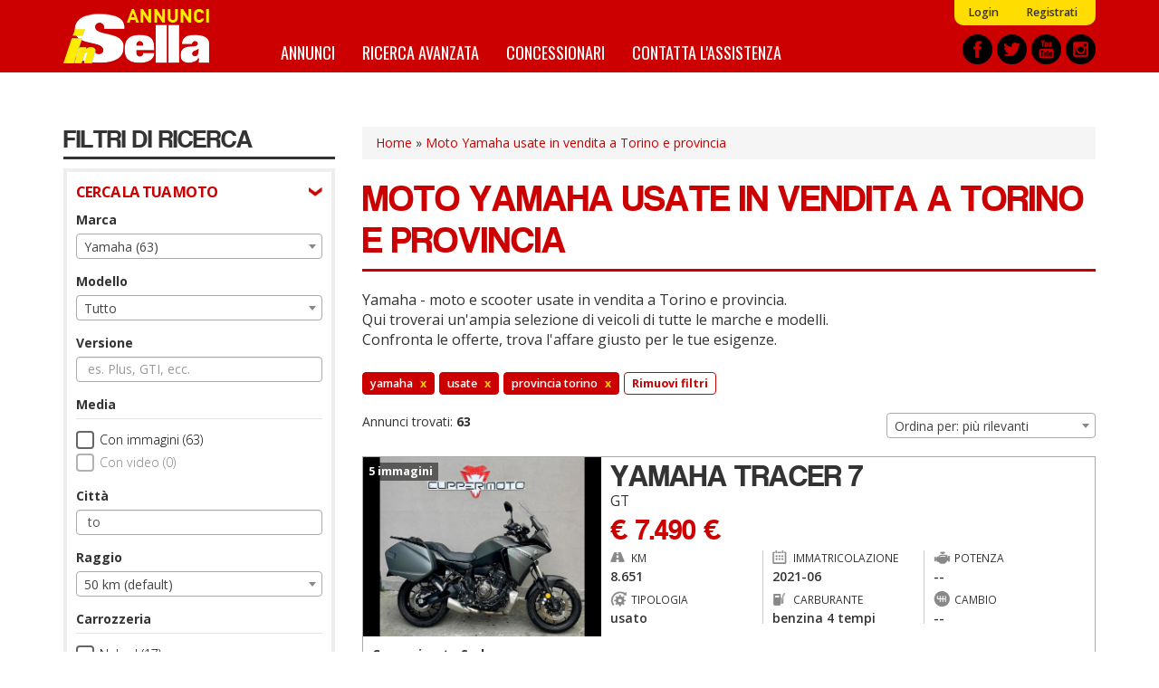

--- FILE ---
content_type: text/html; charset=utf-8
request_url: https://annunci.insella.it/ricerca/marca_yamaha--tipo_usato--geo_to--page_2
body_size: 17471
content:
<!DOCTYPE html>
<html lang="it" dir="ltr" prefix="content: http://purl.org/rss/1.0/modules/content/ dc: http://purl.org/dc/terms/ foaf: http://xmlns.com/foaf/0.1/ og: http://ogp.me/ns# rdfs: http://www.w3.org/2000/01/rdf-schema# sioc: http://rdfs.org/sioc/ns# sioct: http://rdfs.org/sioc/types# skos: http://www.w3.org/2004/02/skos/core# xsd: http://www.w3.org/2001/XMLSchema#">
<head>
    <link rel="profile" href="http://www.w3.org/1999/xhtml/vocab" />
    <title>Moto e scooter Yamaha usate in vendita a Torino e provincia  - Annunci inSella.it</title>
    <link rel="apple-touch-icon" sizes="57x57" href="/apple-icon-57x57.png">
    <link rel="apple-touch-icon" sizes="60x60" href="/apple-icon-60x60.png">
    <link rel="apple-touch-icon" sizes="72x72" href="/apple-icon-72x72.png">
    <link rel="apple-touch-icon" sizes="76x76" href="/apple-icon-76x76.png">
    <link rel="apple-touch-icon" sizes="114x114" href="/apple-icon-114x114.png">
    <link rel="apple-touch-icon" sizes="120x120" href="/apple-icon-120x120.png">
    <link rel="apple-touch-icon" sizes="144x144" href="/apple-icon-144x144.png">
    <link rel="apple-touch-icon" sizes="152x152" href="/apple-icon-152x152.png">
    <link rel="apple-touch-icon" sizes="180x180" href="/apple-icon-180x180.png">
    <link rel="icon" type="image/png" sizes="192x192"  href="/android-icon-192x192.png">
    <link rel="icon" type="image/png" sizes="32x32" href="/favicon-32x32.png">
    <link rel="icon" type="image/png" sizes="96x96" href="/favicon-96x96.png">
    <link rel="icon" type="image/png" sizes="16x16" href="/favicon-16x16.png">
    <link rel="manifest" href="/manifest.json">
    <meta name="msapplication-TileColor" content="#ffffff">
    <meta name="msapplication-TileImage" content="/ms-icon-144x144.png">
    <meta name="theme-color" content="#ffffff">
    <meta id="meta-viewport" name="viewport" content="width=device-width, initial-scale=1.0, maximum-scale=1.0, minimum-scale=1.0, user-scalable=no">
    <meta http-equiv="Content-Type" content="text/html; charset=utf-8" />
<meta http-equiv="x-dns-prefetch-control" content="on" />
<link rel="dns-prefetch" href="//media.annunci.insella.it" />
<!--[if IE 9]>
<link rel="prefetch" href="//media.annunci.insella.it" />
<![endif]-->
<link rel="prev" href="//annunci.insella.it/ricerca/marca_yamaha--tipo_usato--geo_to" />
<link rel="next" href="//annunci.insella.it/ricerca/marca_yamaha--tipo_usato--geo_to--page_3" />
<link rel="shortcut icon" href="//media.annunci.insella.it/sites/default/files/favicon_0.ico" type="image/vnd.microsoft.icon" />
<meta name="robots" content="noindex, follow" />
<meta name="description" content="Yamaha usate a Torino e provincia: trova tra annunci e offerte di Yamaha usate su Annunci inSella.it. Scopri le migliori offerte, compra o vendi e confronta i prezzi." />
<meta name="generator" content="Drupal 7 (https://www.drupal.org)" />
<link rel="canonical" href="//annunci.insella.it/ricerca/marca_yamaha--tipo_usato--geo_to" />
<link rel="shortlink" href="//annunci.insella.it/ricerca/marca_yamaha--tipo_usato--geo_to--page_2" />
    <script type="text/javascript">
    <!--//--><![CDATA[//><!--
    var stdwidth = 1170;
    var mobilewidth = 640;
    window.adv_cookie_setup = (document.cookie.indexOf('adv_cookie_setup=yes') != -1);
    if (!window.adv_cookie_setup) document.documentElement.classList.add('no-cookie-setup');
    window.getWindowWidth = function()
    {
        return Math.max(document.documentElement.clientWidth, window.innerWidth || 0);
    }

    function setViewport()
    {
        var screenw = getWindowWidth();
        if (screenw > mobilewidth && screenw < stdwidth) {

            var ratio = Math.floor((screenw / stdwidth) * 10) / 10;
            var setattr = 'width=device-width, initial-scale=' + ratio + ', maximum-scale=' + ratio + ', minimum-scale=' + ratio + ', user-scalable=no';
            document.getElementById('meta-viewport').setAttribute('content', setattr);
        }
    }

    setViewport();
    window.addEventListener('orientationchange',
        function()
        {
            document.body.style.display = 'none';
            document.getElementById('meta-viewport').setAttribute('content', 'width=device-width, initial-scale=1.0, maximum-scale=1.0, minimum-scale=1.0, user-scalable=no');
            setTimeout(
                function()
                {
                    setViewport();
                    setTimeout(
                        function()
                        {
                            document.body.style.display = 'block';
                            if (typeof fullpage_inst !== 'undefined') fullpage_inst.reBuild();
                            if ($('#home-slider').length > 0 && typeof setHomeSlider !== 'undefined') setHomeSlider();
                        }, 200
                    );
                }, 800
            );
        }, false
    );
    //--><!]]>
    </script>
    <link href="https://fonts.googleapis.com/css?family=Open+Sans:300,400,600,700" rel="stylesheet" />
    <link href="https://fonts.googleapis.com/css?family=BenchNine:300,400,700" rel="stylesheet">
    <link href="https://fonts.googleapis.com/css?family=Oswald:400,700" rel="stylesheet">
    <link type="text/css" rel="stylesheet" href="//annunci.insella.it/sites/default/files/cdn/css/https/css_h8jb3M15YD8rIvvitUT2gx1stlauaX7fWpUKgmLIbgg.css" media="all" />
<link type="text/css" rel="stylesheet" href="//annunci.insella.it/sites/default/files/cdn/css/https/css_OyqfD30olc9WyUX3BX7ChgIMi30Hj0-hzbMWoZbXZ4g.css" media="all" />
<link type="text/css" rel="stylesheet" href="//annunci.insella.it/sites/default/files/cdn/css/https/css_tqEXYHx1v6N4bc0Zx6IYtMnLB2McrSDoozBb4COpuBA.css" media="all" />
<link type="text/css" rel="stylesheet" href="//annunci.insella.it/sites/default/files/cdn/css/https/css_9mZQNYBxstYXGbJbrl_IBSTym3FHtdvLmgnEmk41JHE.css" media="all" />
    <!-- HTML5 element support for IE6-8 -->
    <!--[if lt IE 9]>
        <script src="https://cdn.jsdelivr.net/html5shiv/3.7.3/html5shiv-printshiv.min.js"></script>
    <![endif]-->
    <script src="//annunci.insella.it/sites/default/files/js/js_p6kCJF8M2PoZOWhF8caIOylgpngDIMAps5nSoq8M7u0.js"></script>
<script src="//annunci.insella.it/sites/default/files/js/js_ptdv7Jn1PwMZ-ZtxJNPQKQiSqBJaRxSXFzunb8GQ1T4.js"></script>
<script src="//annunci.insella.it/sites/default/files/js/js_gNw1kzqAiYxnW9pCGyDO6xm0CrCPQTI5RIprpSB4nAk.js"></script>
<script>
      var dfp_tag_marca = 'yamaha';
      var dfp_tag_modello = '';
      var dfp_tag_provincia = 'to';
      var dfp_tag_concessionaria = '';
      </script>
<script src="//annunci.insella.it/sites/default/files/js/js_SWS567g9NZVIRf1puwCCQLiMLyCKBlSPw-jgg8cSe-M.js"></script>
<script>jQuery.extend(Drupal.settings, {"basePath":"\/","pathPrefix":"","setHasJsCookie":0,"ajaxPageState":{"theme":"bootstrap_annunci_auto","theme_token":"1rHrWcJlJaRk-CPTsmo3fg2HInX2KG30TEfGwrc3Zq4","js":{"sites\/all\/modules\/contrib\/jquery_update\/replace\/jquery\/2.1\/jquery.min.js":1,"misc\/jquery-extend-3.4.0.js":1,"misc\/jquery-html-prefilter-3.5.0-backport.js":1,"misc\/jquery.once.js":1,"misc\/drupal.js":1,"sites\/all\/modules\/custom\/cache_setting\/js\/cache_setting.js":1,"sites\/all\/modules\/custom\/comuni_form\/js\/comuni_form.js":1,"sites\/all\/modules\/custom\/comuni_form\/js\/select2\/js\/select2.full.min.js":1,"sites\/all\/modules\/custom\/comuni_form\/js\/segmentjs\/segment.js":1,"sites\/all\/modules\/custom\/comuni_form\/js\/checkbox\/js\/jquery.checkradios.min.js":1,"sites\/all\/modules\/custom\/comuni_form\/js\/multiselect\/jquery.multiselect.js":1,"sites\/all\/modules\/custom\/comuni_form\/js\/autocomplete\/jquery.autocomplete.min.js":1,"sites\/all\/modules\/custom\/elasticsearch_custom\/..\/comuni_form\/js\/select2\/js\/select2.full.min.js":1,"sites\/all\/modules\/custom\/elasticsearch_custom\/..\/comuni_form\/js\/segmentjs\/segment.js":1,"sites\/all\/modules\/custom\/elasticsearch_custom\/..\/comuni_form\/js\/checkbox\/js\/jquery.checkradios.min.js":1,"sites\/all\/modules\/custom\/elasticsearch_custom\/..\/comuni_form\/js\/multiselect\/jquery.multiselect.js":1,"sites\/all\/modules\/contrib\/geofield_gmap\/geofield_gmap.js":1,"sites\/all\/modules\/custom\/preferiti\/js\/preferiti.js":1,"sites\/all\/modules\/custom\/moderazione\/js\/moderazione.js":1,"public:\/\/languages\/it_tIW6EXiODdlwskeOUC1gaTuJ2msareBxmtz7lH5rYdo.js":1,"sites\/all\/modules\/custom\/elasticsearch_custom\/js\/sidebar_init.js":1,"0":1,"sites\/all\/themes\/bootstrap_annunci_auto\/js\/lib\/intersection-observer.min.js":1,"sites\/all\/themes\/bootstrap_annunci_auto\/js\/lib\/lazyload.min.js":1,"sites\/all\/themes\/bootstrap_annunci_auto\/js\/lib\/js.cookie.min.js":1,"sites\/all\/themes\/bootstrap_annunci_auto\/js\/lib\/bootstrap.min.js":1,"sites\/all\/themes\/bootstrap_annunci_auto\/js\/bootstrap.override.js":1,"sites\/all\/themes\/bootstrap_annunci_auto\/js\/custom.js":1,"sites\/all\/themes\/bootstrap_annunci_auto\/js\/quantcast.js":1,"sites\/all\/themes\/bootstrap_annunci_auto\/js\/mobile_menu.js":1,"sites\/all\/themes\/bootstrap_annunci_auto\/js\/lib\/jquery.touchswipe.min.js":1,"sites\/all\/themes\/bootstrap_annunci_auto\/js\/md5.js":1,"sites\/all\/themes\/bootstrap_annunci_auto\/js\/lib\/leaflet\/leaflet.js":1,"sites\/all\/themes\/bootstrap_annunci_auto\/js\/leafmap.js":1},"css":{"modules\/system\/system.base.css":1,"sites\/all\/modules\/custom\/annunci\/css\/annunci.css":1,"sites\/all\/modules\/custom\/cache_setting\/css\/cache_setting.css":1,"sites\/all\/modules\/custom\/comuni_form\/js\/select2\/css\/select2.min.css":1,"sites\/all\/modules\/custom\/comuni_form\/js\/segmentjs\/segment.css":1,"sites\/all\/modules\/custom\/comuni_form\/js\/checkbox\/css\/jquery.checkradios.min.css":1,"sites\/all\/modules\/custom\/comuni_form\/js\/multiselect\/jquery.multiselect.css":1,"sites\/all\/modules\/custom\/comuni_form\/css\/comuni_form.css":1,"sites\/all\/modules\/custom\/elasticsearch_custom\/..\/comuni_form\/js\/select2\/css\/select2.min.css":1,"sites\/all\/modules\/custom\/elasticsearch_custom\/..\/comuni_form\/js\/segmentjs\/segment.css":1,"sites\/all\/modules\/custom\/elasticsearch_custom\/..\/comuni_form\/js\/checkbox\/css\/jquery.checkradios.min.css":1,"sites\/all\/modules\/custom\/elasticsearch_custom\/..\/comuni_form\/js\/multiselect\/jquery.multiselect.css":1,"sites\/all\/modules\/custom\/elasticsearch_custom\/..\/comuni_form\/css\/comuni_form.css":1,"modules\/field\/theme\/field.css":1,"sites\/all\/modules\/contrib\/geofield_gmap\/geofield_gmap.css":1,"modules\/node\/node.css":1,"sites\/all\/modules\/custom\/ricerca\/css\/style.css":1,"sites\/all\/modules\/contrib\/views\/css\/views.css":1,"sites\/all\/modules\/custom\/moderazione\/css\/moderazione.css":1,"sites\/all\/modules\/contrib\/ctools\/css\/ctools.css":1,"sites\/all\/themes\/bootstrap_annunci_auto\/css\/lib\/bootstrap.min.css":1,"sites\/all\/themes\/bootstrap_annunci_auto\/css\/lib\/bootstrap.overrides.min.css":1,"sites\/all\/themes\/bootstrap_annunci_auto\/css\/bootstrap.override.css":1,"sites\/all\/themes\/bootstrap_annunci_auto\/css\/custom.css":1,"sites\/all\/themes\/bootstrap_annunci_auto\/css\/home.css":1,"sites\/all\/themes\/bootstrap_annunci_auto\/css\/sidebar.css":1,"sites\/all\/themes\/bootstrap_annunci_auto\/css\/profile.css":1,"sites\/all\/themes\/bootstrap_annunci_auto\/css\/node.css":1,"sites\/all\/themes\/bootstrap_annunci_auto\/css\/node-teaser.css":1,"sites\/all\/themes\/bootstrap_annunci_auto\/css\/node-add.css":1,"sites\/all\/themes\/bootstrap_annunci_auto\/css\/mobile_menu.css":1,"sites\/all\/themes\/bootstrap_annunci_auto\/js\/lib\/leaflet\/leaflet.css":1}},"annunci":{"path_risultati_ricerca":"ricerca","ricerca_endpoin_ws":"\/\/annunci.insella.it\/servizi\/form\/","get_params":"{\u0022marca\u0022:\u0022yamaha\u0022,\u0022tipo\u0022:\u0022usato\u0022,\u0022geo\u0022:\u0022to\u0022,\u0022page\u0022:\u00222\u0022}","geo_endopoint_ws":"https:\/\/annunci.insella.it\/ricerca_geo\/"},"currentPath":"ricerca\/marca_yamaha--tipo_usato--geo_to--page_2","currentPathIsAdmin":false,"bootstrap":{"anchorsFix":"0","anchorsSmoothScrolling":"0","formHasError":1,"popoverEnabled":0,"popoverOptions":{"animation":1,"html":0,"placement":"right","selector":"","trigger":"click","triggerAutoclose":1,"title":"","content":"","delay":0,"container":"body"},"tooltipEnabled":0,"tooltipOptions":{"animation":1,"html":0,"placement":"auto left","selector":"","trigger":"hover focus","delay":0,"container":"body"}}});</script>
    <!-- Start GPT Tag -->
<script>
  if (typeof window.adv_cookie_setup !== 'undefined' && window.adv_cookie_setup) {

    var gptsrc = '//www.googletagservices.com/tag/js/gpt.js';
    document.write('<scr' + 'ipt src="' + gptsrc + '"></scr' + 'ipt>');
    var gptadslots = [];
    var googletag = googletag || {cmd:[]};
    googletag.cmd.push(
      function()
      {
                        //Adslot 1 declaration
                gptadslots.push(googletag.defineSlot('/91886527/ann-ins-slot1', [[640,120],[640,100],[640,80],[640,50],[640,240],[640,180]], 'div-gpt-ad-5851377-1')
                                 .addService(googletag.pubads())
                   							 .setTargeting('marca',[dfp_tag_marca])
                                 .setTargeting('modello-moto',[typeof dfp_tag_modello !== 'undefined' ? dfp_tag_modello : ''])
                   							 .setTargeting('provincia',[dfp_tag_provincia])
                   							 .setTargeting('concessionaria',[dfp_tag_concessionaria])
                                 .setCollapseEmptyDiv(true)
                                );

                //Adslot 2 declaration
                gptadslots.push(googletag.defineSlot('/91886527/ann-ins-slot2', [[640,120],[640,100],[640,80],[640,50],[640,240],[640,180]], 'div-gpt-ad-5851377-2')
                                  .addService(googletag.pubads())
                   							 .setTargeting('marca',[dfp_tag_marca])
                                 .setTargeting('modello-moto',[typeof dfp_tag_modello !== 'undefined' ? dfp_tag_modello : ''])
                   							 .setTargeting('provincia',[dfp_tag_provincia])
                   							 .setTargeting('concessionaria',[dfp_tag_concessionaria])
                                  .setCollapseEmptyDiv(true)
                                 );

                //Adslot 3 declaration
                gptadslots.push(googletag.defineSlot('/91886527/ann-ins-slot3', [[300,75],[300,100],[300,170],[300,200],[300,250]], 'div-gpt-ad-5851377-3')
                                 .addService(googletag.pubads())
                   							 .setTargeting('marca',[dfp_tag_marca])
                                 .setTargeting('modello-moto',[typeof dfp_tag_modello !== 'undefined' ? dfp_tag_modello : ''])
                   							 .setTargeting('provincia',[dfp_tag_provincia])
                   							 .setTargeting('concessionaria',[dfp_tag_concessionaria])
                                 .setCollapseEmptyDiv(true)
                                );

                //Adslot 4 declaration
                gptadslots.push(googletag.defineSlot('/91886527/ann-ins-slot4', [1140,120], 'div-gpt-ad-5851377-4')
                                 .addService(googletag.pubads())
                   							 .setTargeting('marca',[dfp_tag_marca])
                                 .setTargeting('modello-moto',[typeof dfp_tag_modello !== 'undefined' ? dfp_tag_modello : ''])
                   							 .setTargeting('provincia',[dfp_tag_provincia])
                   							 .setTargeting('concessionaria',[dfp_tag_concessionaria])
                                 .setCollapseEmptyDiv(true)
                                );

                googletag.pubads().enableSingleRequest();
        googletag.enableServices();
      }
    );
  }
</script>
<!-- End GPT Tag --></head>
<body class="html not-front not-logged-in no-sidebars page-ricerca page-ricerca-marca-yamaha--tipo-usato--geo-to--page-2 page-vendita-auto anonymous-user">
    <div id="skip-link">
        <a href="#main-content" class="element-invisible element-focusable">Salta al contenuto principale</a>
    </div>
        <header id="navbar" role="banner" class="navbar container-fluid navbar-default">
  <div class="container">
    <div id="logo"><a href="/" title="Home">Annunci inSella</a></div>
            <nav role="navigation" class="clearfix">
                      <div id="av-sub-menu" class="clearfix"><ul class="menu nav navbar-nav secondary"><li class="first leaf"><a href="/user/login" title="">Login</a></li>
<li class="last leaf"><a href="/user/register" title="">Registrati</a></li>
</ul></div>
                                <div id="av-main-menu" class="clearfix"><ul class="menu nav navbar-nav"><li class="first leaf"><a href="/ricerca/" title="Annunci Moto">Annunci</a></li>
<li class="leaf"><a href="/ricerca-avanzata" title="">Ricerca avanzata</a></li>
<li class="leaf"><a href="/concessionari" title="Elenco concessionari Moto">Concessionari</a></li>
<li class="last leaf"><a href="/contattaci" title="Contatta l&#039;assistenza">Contatta l&#039;assistenza</a></li>
</ul></div>
                  </nav>
        <div id="share-header-block">
      <a href="https://www.facebook.com/insella.it" title="Facebook" rel="new nofollow"><img class="lazy-load-img" src="[data-uri]" data-src="https://media.annunci.insella.it/sites/all/themes/bootstrap_annunci_auto/images/social/facebook.png" /></a>
      <a href="https://twitter.com/insella" title="Twitter" rel="new nofollow"><img class="lazy-load-img" src="[data-uri]" data-src="https://media.annunci.insella.it/sites/all/themes/bootstrap_annunci_auto/images/social/twitter.png" /></a>
      <a href="https://www.youtube.com/channel/UClPbdvBYhkQ7EfnMgseSh1A" title="Youtube" rel="new nofollow"><img class="lazy-load-img" src="[data-uri]" data-src="https://media.annunci.insella.it/sites/all/themes/bootstrap_annunci_auto/images/social/youtube.png" /></a>
      <a href="https://www.instagram.com/insellait/?hl=it" title="Instagram" rel="new nofollow"><img class="lazy-load-img" src="[data-uri]" data-src="https://media.annunci.insella.it/sites/all/themes/bootstrap_annunci_auto/images/social/instagram.png" /></a>
    </div>
  </div>
</header>

<!-- SKIN -->
<div class="banner-wrapper leaderboard-banner container" id="leaderboard-banner-wrapper"><!-- GPT AdSlot 4 for Ad unit 'ann-ins-slot4' ### Size: [[1140,120]] -->
<!-- Adslot's refresh function: googletag.pubads().refresh([gptadslots[3]]) -->
<div id="div-gpt-ad-5851377-4" class="banner-content">
  <script>
    if (typeof window.adv_cookie_setup !== 'undefined' && window.adv_cookie_setup)
        googletag.cmd.push(function() { googletag.display('div-gpt-ad-5851377-4'); });
  </script>
</div>
<!-- End AdSlot 4 --></div>
<!-- END SKIN -->

<div class="main-container container">

  <header role="banner" id="page-header">
    
      </header> <!-- /#page-header -->

  <div class="row">

          <aside id="main-content-sidebar" class="col-sm-3" role="complementary">
        <div class="sidebar-rowtitle">FILTRI DI RICERCA</div>
                <div class="form-wrapper-phold">
                      <div class="sidebar-form-group-title">CERCA LA TUA MOTO</div>
            <div class="sidebar-form-group">
                <div class="region region-sidebar-first-filtro-1">
    <section id="block-elasticsearch-custom-ec-filtri-zona-1" class="block block-elasticsearch-custom clearfix">

      
  <div class="form-group">
        <label for="marche">Marca</label>
        <select  name="marche" id="marche" class="form-control select_custom">
                    <option value="_none">Tutto</option>
                                                                <optgroup label="Marche pi&ugrave; cercate">
                                                                        <option value="bmw" >BMW (27)</option>
                                                    <option value="ducati" >Ducati (25)</option>
                                                    <option value="harley-davidson" >Harley-Davidson (9)</option>
                                                    <option value="honda" >Honda (41)</option>
                                                    <option value="kawasaki" >Kawasaki (41)</option>
                                                    <option value="ktm" >KTM (20)</option>
                                                    <option value="piaggio" >Piaggio (9)</option>
                                                    <option value="suzuki" >Suzuki (24)</option>
                                                    <option value="triumph" >Triumph (52)</option>
                                                    <option value="yamaha"  selected="selected">Yamaha (63)</option>
                                                                </optgroup>
                                    <optgroup label="Altre marche">
                                                                        <option value="aprilia" >Aprilia (22)</option>
                                                    <option value="benelli" >Benelli (24)</option>
                                                    <option value="beta" >Beta (2)</option>
                                                    <option value="betamotor" >Betamotor (1)</option>
                                                    <option value="brixton" >Brixton (1)</option>
                                                    <option value="cf-moto" >CF Moto (5)</option>
                                                    <option value="fantic-motor" >Fantic Motor (15)</option>
                                                    <option value="gas-gas" >Gas Gas (8)</option>
                                                    <option value="husqvarna" >Husqvarna (5)</option>
                                                    <option value="kl" >KL (1)</option>
                                                    <option value="keeway" >Keeway (4)</option>
                                                    <option value="kymco" >Kymco (9)</option>
                                                    <option value="mbp" >MBP (3)</option>
                                                    <option value="mv-agusta" >MV Agusta (5)</option>
                                                    <option value="mash" >Mash (1)</option>
                                                    <option value="moto-guzzi" >Moto Guzzi (9)</option>
                                                    <option value="moto-morini" >Moto Morini (1)</option>
                                                    <option value="qj-motor" >QJ Motor (2)</option>
                                                    <option value="royal-enfield" >Royal Enfield (6)</option>
                                                    <option value="swm" >SWM (2)</option>
                                                    <option value="scorpa" >Scorpa (1)</option>
                                                    <option value="sym" >Sym (3)</option>
                                                    <option value="um" >UM (1)</option>
                                                    <option value="vespa" >Vespa (8)</option>
                                                    <option value="zero-motorcycles" >Zero Motorcycles (1)</option>
                                                    <option value="zontes" >Zontes (5)</option>
                                                                </optgroup>
                                        </select>
</div><div class="form-group">
        <label for="modelli">Modello</label>
        <select  name="modelli" id="modelli" class="form-control select_custom">
                    <option value="_none">Tutto</option>
                                                                <option value="fz1" >FZ1 (1)</option>
                                    <option value="mt-03" >MT-03 (1)</option>
                                    <option value="mt-07" >MT-07 (7)</option>
                                    <option value="mt-09" >MT-09 (3)</option>
                                    <option value="mt-10" >MT-10 (2)</option>
                                    <option value="mt-125" >MT-125 (1)</option>
                                    <option value="niken" >Niken (1)</option>
                                    <option value="super-tenere" >Super Ténéré (1)</option>
                                    <option value="tmax" >Tmax (7)</option>
                                    <option value="tracer" >Tracer (9)</option>
                                    <option value="tracer-7" >Tracer 7 (4)</option>
                                    <option value="tracer-9" >Tracer 9 (14)</option>
                                    <option value="tenere" >Ténéré (3)</option>
                                    <option value="v-max" >V-Max (1)</option>
                                    <option value="xsr-700" >XSR 700 (1)</option>
                                    <option value="xsr-900" >XSR 900 (2)</option>
                                    <option value="xmax" >Xmax (2)</option>
                                    <option value="yz" >YZ (1)</option>
                                    <option value="yzf" >YZF (2)</option>
                                        </select>
</div><div class="form-group">
        <label for="versione">Versione</label>
        <input type="text" name="versione" id="versione" class="returnAction delay form-control" placeholder="es. Plus, GTI, ecc." value="" autocomplete="off">
</div><label class="control-label checkbox-label">Media</label>

<div class="checkbox-wrapper ">
    <input  name="immagini" id="immagini"  value="1" type="checkbox" class="checkradios"/>
    <label for="immagini" class="inner-label">Con immagini (63)</label>
</div>
<div class="checkbox-wrapper disabled">
    <input disabled name="video" id="video"  value="1" type="checkbox" class="checkradios"/>
    <label for="video" class="inner-label">Con video (0)</label>
</div><div id="geo_filter">
  
  <div>
    <div class="form-group">
        <label for="citta">Citt&agrave;</label>
        <input type="text" name="citta" id="citta" class="returnAction delay form-control" placeholder="es. Roma o 00184" value="to" autocomplete="off">
</div>  </div>
  <div>
    <div class="form-group">
        <label for="raggio">Raggio</label>
        <select  name="raggio" id="raggio" class="form-control select_custom">
                                                                <option value="_none" >50 km (default)</option>
                                    <option value="10" >10 km</option>
                                    <option value="20" >20 km</option>
                                    <option value="100" >100 km</option>
                                    <option value="150" >150 km</option>
                                    <option value="200" >200 km</option>
                                    <option value="250" >250 km</option>
                                    <option value="300" >300 km</option>
                                    <option value="400" >400 km</option>
                                        </select>
</div>  </div>
  
</div>
<label class="control-label checkbox-label">Carrozzeria</label>

                    <div class="checkbox-wrapper ">
            <input   name="carrozzeria[]" id="carrozzeria_naked" value="naked" type="checkbox" class="carrozzeria carrozzeria-naked checkradios"/>
            <label for="carrozzeria_naked" class="inner-label">Naked (17)</label>
        </div>
                    <div class="checkbox-wrapper ">
            <input   name="carrozzeria[]" id="carrozzeria_sportiva" value="sportiva" type="checkbox" class="carrozzeria carrozzeria-sportiva checkradios"/>
            <label for="carrozzeria_sportiva" class="inner-label">Sportiva (2)</label>
        </div>
                    <div class="checkbox-wrapper disabled">
            <input  disabled name="carrozzeria[]" id="carrozzeria_custom" value="custom" type="checkbox" class="carrozzeria carrozzeria-custom checkradios"/>
            <label for="carrozzeria_custom" class="inner-label">Custom (0)</label>
        </div>
                    <div class="checkbox-wrapper disabled">
            <input  disabled name="carrozzeria[]" id="carrozzeria_motard" value="motard" type="checkbox" class="carrozzeria carrozzeria-motard checkradios"/>
            <label for="carrozzeria_motard" class="inner-label">Motard (0)</label>
        </div>
                    <div class="checkbox-wrapper ">
            <input   name="carrozzeria[]" id="carrozzeria_stradale" value="stradale" type="checkbox" class="carrozzeria carrozzeria-stradale checkradios"/>
            <label for="carrozzeria_stradale" class="inner-label">Stradale (3)</label>
        </div>
                    <div class="checkbox-wrapper ">
            <input   name="carrozzeria[]" id="carrozzeria_enduro" value="enduro" type="checkbox" class="carrozzeria carrozzeria-enduro checkradios"/>
            <label for="carrozzeria_enduro" class="inner-label">Enduro (1)</label>
        </div>
                    <div class="checkbox-wrapper disabled">
            <input  disabled name="carrozzeria[]" id="carrozzeria_scrambler" value="scrambler" type="checkbox" class="carrozzeria carrozzeria-scrambler checkradios"/>
            <label for="carrozzeria_scrambler" class="inner-label">Scrambler (0)</label>
        </div>
                    <div class="checkbox-wrapper disabled">
            <input  disabled name="carrozzeria[]" id="carrozzeria_trial" value="trial" type="checkbox" class="carrozzeria carrozzeria-trial checkradios"/>
            <label for="carrozzeria_trial" class="inner-label">Trial (0)</label>
        </div>
                    <div class="checkbox-wrapper ">
            <input   name="carrozzeria[]" id="carrozzeria_endurostradale" value="endurostradale" type="checkbox" class="carrozzeria carrozzeria-endurostradale checkradios"/>
            <label for="carrozzeria_endurostradale" class="inner-label">Enduro stradale (31)</label>
        </div>
                    <div class="checkbox-wrapper ">
            <input   name="carrozzeria[]" id="carrozzeria_scooterruotealte" value="scooterruotealte" type="checkbox" class="carrozzeria carrozzeria-scooterruotealte checkradios"/>
            <label for="carrozzeria_scooterruotealte" class="inner-label">Scooter ruote alte (2)</label>
        </div>
                    <div class="checkbox-wrapper ">
            <input   name="carrozzeria[]" id="carrozzeria_scooterruotebasse" value="scooterruotebasse" type="checkbox" class="carrozzeria carrozzeria-scooterruotebasse checkradios"/>
            <label for="carrozzeria_scooterruotebasse" class="inner-label">Scooter ruote basse (7)</label>
        </div>
                    <div class="checkbox-wrapper disabled">
            <input  disabled name="carrozzeria[]" id="carrozzeria_scootertreruote" value="scootertreruote" type="checkbox" class="carrozzeria carrozzeria-scootertreruote checkradios"/>
            <label for="carrozzeria_scootertreruote" class="inner-label">Scooter tre ruote (0)</label>
        </div>
                    <div class="checkbox-wrapper disabled">
            <input  disabled name="carrozzeria[]" id="carrozzeria_50cc" value="50cc" type="checkbox" class="carrozzeria carrozzeria-50cc checkradios"/>
            <label for="carrozzeria_50cc" class="inner-label">50 cc (0)</label>
        </div>
                    <div class="checkbox-wrapper disabled">
            <input  disabled name="carrozzeria[]" id="carrozzeria_altro" value="altro" type="checkbox" class="carrozzeria carrozzeria-altro checkradios"/>
            <label for="carrozzeria_altro" class="inner-label">Altro (0)</label>
        </div>
    <div class="form-group prezzo wrapper-form-range-fields">
        <label for="da_prezzo">Prezzo</label>
        <select name="da_prezzo" id="da_prezzo" class="form-control select_custom valore-from da_prezzo">
        <option value="_none">da</option>
                                    <option value="_none" >&euro; 0</option>
                            <option value="1000" >&euro; 1.000</option>
                            <option value="1500" >&euro; 1.500</option>
                            <option value="2000" >&euro; 2.000</option>
                            <option value="2500" >&euro; 2.500</option>
                            <option value="3000" >&euro; 3.000</option>
                            <option value="3500" >&euro; 3.500</option>
                            <option value="4000" >&euro; 4.000</option>
                            <option value="4500" >&euro; 4.500</option>
                            <option value="5000" >&euro; 5.000</option>
                            <option value="6000" >&euro; 6.000</option>
                            <option value="7000" >&euro; 7.000</option>
                            <option value="8000" >&euro; 8.000</option>
                            <option value="9000" >&euro; 9.000</option>
                            <option value="10000" >&euro; 10.000</option>
                            <option value="12500" >&euro; 12.500</option>
                            <option value="15000" >&euro; 15.000</option>
                            <option value="17500" >&euro; 17.500</option>
                            <option value="20000" >&euro; 20.000</option>
                            <option value="25000" >&euro; 25.000</option>
                            <option value="30000" >&euro; 30.000</option>
                            <option value="35000" >&euro; 35.000</option>
                            <option value="40000" >&euro; 40.000</option>
                            <option value="45000" >&euro; 45.000</option>
                            <option value="50000" >&euro; 50.000</option>
                            <option value="75000" >&euro; 75.000</option>
                            <option value="100000" >&euro; 100.000</option>
                            <option value="250000" >&euro; 250.000</option>
                            <option value="500000" >&euro; 500.000</option>
                            <option value="1000000" >&euro; 1.000.000</option>
                            <option value="2000000" >&euro; 2.000.000</option>
                        </select>
    <select name="a_prezzo" id="a_prezzo" class="form-control select_custom valore-to a_prezzo">
        <option value="_none">a</option>
                                    <option value="1000" >&euro; 1.000</option>
                            <option value="1500" >&euro; 1.500</option>
                            <option value="2000" >&euro; 2.000</option>
                            <option value="2500" >&euro; 2.500</option>
                            <option value="3000" >&euro; 3.000</option>
                            <option value="3500" >&euro; 3.500</option>
                            <option value="4000" >&euro; 4.000</option>
                            <option value="4500" >&euro; 4.500</option>
                            <option value="5000" >&euro; 5.000</option>
                            <option value="6000" >&euro; 6.000</option>
                            <option value="7000" >&euro; 7.000</option>
                            <option value="8000" >&euro; 8.000</option>
                            <option value="9000" >&euro; 9.000</option>
                            <option value="10000" >&euro; 10.000</option>
                            <option value="12500" >&euro; 12.500</option>
                            <option value="15000" >&euro; 15.000</option>
                            <option value="17500" >&euro; 17.500</option>
                            <option value="20000" >&euro; 20.000</option>
                            <option value="25000" >&euro; 25.000</option>
                            <option value="30000" >&euro; 30.000</option>
                            <option value="35000" >&euro; 35.000</option>
                            <option value="40000" >&euro; 40.000</option>
                            <option value="45000" >&euro; 45.000</option>
                            <option value="50000" >&euro; 50.000</option>
                            <option value="75000" >&euro; 75.000</option>
                            <option value="100000" >&euro; 100.000</option>
                            <option value="250000" >&euro; 250.000</option>
                            <option value="500000" >&euro; 500.000</option>
                            <option value="1000000" >&euro; 1.000.000</option>
                            <option value="2000000" >&euro; 2.000.000</option>
                        </select>
</div><div class="form-group anno_immatricolazione wrapper-form-range-fields">
        <label for="da_anno">Anno</label>
        <select name="da_anno" id="da_anno" class="form-control select_custom valore-from da_anno">
        <option value="_none">da</option>
                                    <option value="2025" >2025</option>
                            <option value="2024" >2024</option>
                            <option value="2023" >2023</option>
                            <option value="2022" >2022</option>
                            <option value="2021" >2021</option>
                            <option value="2020" >2020</option>
                            <option value="2019" >2019</option>
                            <option value="2018" >2018</option>
                            <option value="2017" >2017</option>
                            <option value="2016" >2016</option>
                            <option value="2010" >2010</option>
                            <option value="2007" >2007</option>
                            <option value="2003" >2003</option>
                            <option value="2002" >2002</option>
                        </select>
    <select name="a_anno" id="a_anno" class="form-control select_custom valore-to a_anno">
        <option value="_none">a</option>
                                    <option value="2025" >2025</option>
                            <option value="2024" >2024</option>
                            <option value="2023" >2023</option>
                            <option value="2022" >2022</option>
                            <option value="2021" >2021</option>
                            <option value="2020" >2020</option>
                            <option value="2019" >2019</option>
                            <option value="2018" >2018</option>
                            <option value="2017" >2017</option>
                            <option value="2016" >2016</option>
                            <option value="2010" >2010</option>
                            <option value="2007" >2007</option>
                            <option value="2003" >2003</option>
                            <option value="2002" >2002</option>
                        </select>
</div><div class="form-group chilometraggio wrapper-form-range-fields">
        <label for="da_chilometraggio">Chilometraggio</label>
        <select name="da_chilometraggio" id="da_chilometraggio" class="form-control select_custom valore-from da_chilometraggio">
        <option value="_none">da</option>
                                    <option value="2500" >2.500 Km</option>
                            <option value="5000" >5.000 Km</option>
                            <option value="10000" >10.000 Km</option>
                            <option value="15000" >15.000 Km</option>
                            <option value="20000" >20.000 Km</option>
                            <option value="25000" >25.000 Km</option>
                            <option value="30000" >30.000 Km</option>
                            <option value="35000" >35.000 Km</option>
                            <option value="40000" >40.000 Km</option>
                            <option value="45000" >45.000 Km</option>
                            <option value="50000" >50.000 Km</option>
                            <option value="60000" >60.000 Km</option>
                            <option value="70000" >70.000 Km</option>
                            <option value="80000" >80.000 Km</option>
                            <option value="90000" >90.000 Km</option>
                            <option value="100000" >100.000 Km</option>
                            <option value="110000" >110.000 Km</option>
                            <option value="120000" >120.000 Km</option>
                            <option value="130000" >130.000 Km</option>
                            <option value="140000" >140.000 Km</option>
                            <option value="150000" >150.000 Km</option>
                            <option value="175000" >175.000 Km</option>
                            <option value="200000" >200.000 Km</option>
                        </select>
    <select name="a_chilometraggio" id="a_chilometraggio" class="form-control select_custom valore-to a_chilometraggio">
        <option value="_none">a</option>
                                    <option value="2500" >2.500 Km</option>
                            <option value="5000" >5.000 Km</option>
                            <option value="10000" >10.000 Km</option>
                            <option value="15000" >15.000 Km</option>
                            <option value="20000" >20.000 Km</option>
                            <option value="25000" >25.000 Km</option>
                            <option value="30000" >30.000 Km</option>
                            <option value="35000" >35.000 Km</option>
                            <option value="40000" >40.000 Km</option>
                            <option value="45000" >45.000 Km</option>
                            <option value="50000" >50.000 Km</option>
                            <option value="60000" >60.000 Km</option>
                            <option value="70000" >70.000 Km</option>
                            <option value="80000" >80.000 Km</option>
                            <option value="90000" >90.000 Km</option>
                            <option value="100000" >100.000 Km</option>
                            <option value="110000" >110.000 Km</option>
                            <option value="120000" >120.000 Km</option>
                            <option value="130000" >130.000 Km</option>
                            <option value="140000" >140.000 Km</option>
                            <option value="150000" >150.000 Km</option>
                            <option value="175000" >175.000 Km</option>
                            <option value="200000" >200.000 Km</option>
                        </select>
</div><div class="form-group usura_pneumatico_anteriore wrapper-form-range-fields">
        <label for="da_pneumatico_anteriore">Usura pneumatico anteriore</label>
        <select name="da_pneumatico_anteriore" id="da_pneumatico_anteriore" class="form-control select_custom valore-from da_pneumatico_anteriore">
        <option value="_none">da</option>
                                    <option value="0" >0 %</option>
                            <option value="10" >10 %</option>
                            <option value="20" >20 %</option>
                            <option value="30" >30 %</option>
                            <option value="40" >40 %</option>
                            <option value="50" >50 %</option>
                            <option value="60" >60 %</option>
                            <option value="70" >70 %</option>
                            <option value="80" >80 %</option>
                            <option value="90" >90 %</option>
                            <option value="100" >100 %</option>
                        </select>
    <select name="a_pneumatico_anteriore" id="a_pneumatico_anteriore" class="form-control select_custom valore-to a_pneumatico_anteriore">
        <option value="_none">a</option>
                                    <option value="0" >0 %</option>
                            <option value="10" >10 %</option>
                            <option value="20" >20 %</option>
                            <option value="30" >30 %</option>
                            <option value="40" >40 %</option>
                            <option value="50" >50 %</option>
                            <option value="60" >60 %</option>
                            <option value="70" >70 %</option>
                            <option value="80" >80 %</option>
                            <option value="90" >90 %</option>
                            <option value="100" >100 %</option>
                        </select>
</div><div class="form-group usura_pneumatico_posteriore wrapper-form-range-fields">
        <label for="da_pneumatico_posteriore">Usura pneumatico posteriore</label>
        <select name="da_pneumatico_posteriore" id="da_pneumatico_posteriore" class="form-control select_custom valore-from da_pneumatico_posteriore">
        <option value="_none">da</option>
                                    <option value="0" >0 %</option>
                            <option value="10" >10 %</option>
                            <option value="20" >20 %</option>
                            <option value="30" >30 %</option>
                            <option value="40" >40 %</option>
                            <option value="50" >50 %</option>
                            <option value="60" >60 %</option>
                            <option value="70" >70 %</option>
                            <option value="80" >80 %</option>
                            <option value="90" >90 %</option>
                            <option value="100" >100 %</option>
                        </select>
    <select name="a_pneumatico_posteriore" id="a_pneumatico_posteriore" class="form-control select_custom valore-to a_pneumatico_posteriore">
        <option value="_none">a</option>
                                    <option value="0" >0 %</option>
                            <option value="10" >10 %</option>
                            <option value="20" >20 %</option>
                            <option value="30" >30 %</option>
                            <option value="40" >40 %</option>
                            <option value="50" >50 %</option>
                            <option value="60" >60 %</option>
                            <option value="70" >70 %</option>
                            <option value="80" >80 %</option>
                            <option value="90" >90 %</option>
                            <option value="100" >100 %</option>
                        </select>
</div><label class="control-label checkbox-label">Carburante</label>

                    <div class="checkbox-wrapper ">
            <input   name="alimentazione[]" id="alimentazione_benzina4t" value="benzina4t" type="checkbox" class="carburante alimentazione-benzina4t checkradios"/>
            <label for="alimentazione_benzina4t" class="inner-label">Benzina 4 tempi (23)</label>
        </div>
                    <div class="checkbox-wrapper disabled">
            <input  disabled name="alimentazione[]" id="alimentazione_benzina2t" value="benzina2t" type="checkbox" class="carburante alimentazione-benzina2t checkradios"/>
            <label for="alimentazione_benzina2t" class="inner-label">Benzina 2 tempi (0)</label>
        </div>
                    <div class="checkbox-wrapper disabled">
            <input  disabled name="alimentazione[]" id="alimentazione_elettrica" value="elettrica" type="checkbox" class="carburante alimentazione-elettrica checkradios"/>
            <label for="alimentazione_elettrica" class="inner-label">Elettrica (0)</label>
        </div>
                    <div class="checkbox-wrapper disabled">
            <input  disabled name="alimentazione[]" id="alimentazione_altro" value="altro" type="checkbox" class="carburante alimentazione-altro checkradios"/>
            <label for="alimentazione_altro" class="inner-label">Altro (0)</label>
        </div>
    <label class="control-label checkbox-label">Tipo di veicolo</label>

                    <div class="checkbox-wrapper ">
            <input  checked  name="tipologia[]" id="tipologia_usato" value="usato" type="checkbox" class="tipo_veicolo tipologia-usato checkradios"/>
            <label for="tipologia_usato" class="inner-label">Usate (63)</label>
        </div>
    <div class="form-group potenza wrapper-form-range-fields">
        <label for="from_potenza">Potenza (in KW)</label>
        <input type="text" class="delay form-control from_potenza" id="from_potenza" name="from_potenza" placeholder="da" value="">
    <input type="text" class="delay form-control to_potenza" id="to_potenza" name="to_potenza" placeholder="a" value="">
</div><label class="control-label checkbox-label">Cambio</label>

                    <div class="checkbox-wrapper ">
            <input   name="cambio[]" id="cambio_manuale" value="manuale" type="checkbox" class="cambio cambio-manuale checkradios"/>
            <label for="cambio_manuale" class="inner-label">Manuale (23)</label>
        </div>
                    <div class="checkbox-wrapper ">
            <input   name="cambio[]" id="cambio_automatico" value="automatico" type="checkbox" class="cambio cambio-automatico checkradios"/>
            <label for="cambio_automatico" class="inner-label">Automatico (4)</label>
        </div>
                    <div class="checkbox-wrapper disabled">
            <input  disabled name="cambio[]" id="cambio_semiautomatico" value="semiautomatico" type="checkbox" class="cambio cambio-semiautomatico checkradios"/>
            <label for="cambio_semiautomatico" class="inner-label">Semiautomatico (0)</label>
        </div>
    <div class="form-group cilindrata wrapper-form-range-fields">
        <label for="da_cilindrata">Cilindrata</label>
        <select name="da_cilindrata" id="da_cilindrata" class="form-control select_custom valore-from da_cilindrata">
        <option value="_none">da</option>
                                    <option value="50" >50 cc</option>
                            <option value="125" >125 cc</option>
                            <option value="250" >250 cc</option>
                            <option value="300" >300 cc</option>
                            <option value="400" >400 cc</option>
                            <option value="500" >500 cc</option>
                            <option value="600" >600 cc</option>
                            <option value="700" >700 cc</option>
                            <option value="750" >750 cc</option>
                            <option value="800" >800 cc</option>
                            <option value="900" >900 cc</option>
                            <option value="1000" >1.000 cc</option>
                            <option value="1100" >1.100 cc</option>
                            <option value="1200" >1.200 cc</option>
                            <option value="1300" >1.300 cc</option>
                            <option value="1400" >1.400 cc</option>
                            <option value="1500" >1.500 cc</option>
                            <option value="2000" >2.000 cc</option>
                            <option value="3000" >3.000 cc</option>
                        </select>
    <select name="a_cilindrata" id="a_cilindrata" class="form-control select_custom valore-to a_cilindrata">
        <option value="_none">a</option>
                                    <option value="50" >50 cc</option>
                            <option value="125" >125 cc</option>
                            <option value="250" >250 cc</option>
                            <option value="300" >300 cc</option>
                            <option value="400" >400 cc</option>
                            <option value="500" >500 cc</option>
                            <option value="600" >600 cc</option>
                            <option value="700" >700 cc</option>
                            <option value="750" >750 cc</option>
                            <option value="800" >800 cc</option>
                            <option value="900" >900 cc</option>
                            <option value="1000" >1.000 cc</option>
                            <option value="1100" >1.100 cc</option>
                            <option value="1200" >1.200 cc</option>
                            <option value="1300" >1.300 cc</option>
                            <option value="1400" >1.400 cc</option>
                            <option value="1500" >1.500 cc</option>
                            <option value="2000" >2.000 cc</option>
                            <option value="3000" >3.000 cc</option>
                        </select>
</div><label class="control-label checkbox-label">Concessionari ufficiali</label>
    Nessuna
</section>
  </div>
            </div>
          
                      <div class="sidebar-form-group-title">EQUIPAGGIAMENTO</div>
            <div class="sidebar-form-group">
                <div class="region region-sidebar-first-filtro-2">
    <section id="block-elasticsearch-custom-ec-filtri-zona-2" class="block block-elasticsearch-custom clearfix">

      
  <label class="control-label checkbox-label">Equipaggiamento</label>

                    <div class="checkbox-wrapper ">
            <input   name="equipaggiamento[]" id="equipaggiamento_3796" value="3796" type="checkbox" class="equipaggiamento equipaggiamento-3796 checkradios"/>
            <label for="equipaggiamento_3796" class="inner-label">ABS</label>
        </div>
                    <div class="checkbox-wrapper ">
            <input   name="equipaggiamento[]" id="equipaggiamento_3797" value="3797" type="checkbox" class="equipaggiamento equipaggiamento-3797 checkradios"/>
            <label for="equipaggiamento_3797" class="inner-label">ammortizzatore di sterzo</label>
        </div>
                    <div class="checkbox-wrapper ">
            <input   name="equipaggiamento[]" id="equipaggiamento_3798" value="3798" type="checkbox" class="equipaggiamento equipaggiamento-3798 checkradios"/>
            <label for="equipaggiamento_3798" class="inner-label">antifurto</label>
        </div>
                    <div class="checkbox-wrapper ">
            <input   name="equipaggiamento[]" id="equipaggiamento_4464" value="4464" type="checkbox" class="equipaggiamento equipaggiamento-4464 checkradios"/>
            <label for="equipaggiamento_4464" class="inner-label">assistente per la partenza in salita</label>
        </div>
                    <div class="checkbox-wrapper ">
            <input   name="equipaggiamento[]" id="equipaggiamento_3799" value="3799" type="checkbox" class="equipaggiamento equipaggiamento-3799 checkradios"/>
            <label for="equipaggiamento_3799" class="inner-label">bauletto</label>
        </div>
                    <div class="checkbox-wrapper ">
            <input   name="equipaggiamento[]" id="equipaggiamento_3800" value="3800" type="checkbox" class="equipaggiamento equipaggiamento-3800 checkradios"/>
            <label for="equipaggiamento_3800" class="inner-label">cavalletto centrale</label>
        </div>
                    <div class="checkbox-wrapper ">
            <input   name="equipaggiamento[]" id="equipaggiamento_3801" value="3801" type="checkbox" class="equipaggiamento equipaggiamento-3801 checkradios"/>
            <label for="equipaggiamento_3801" class="inner-label">cerchi a raggi</label>
        </div>
                    <div class="checkbox-wrapper ">
            <input   name="equipaggiamento[]" id="equipaggiamento_3802" value="3802" type="checkbox" class="equipaggiamento equipaggiamento-3802 checkradios"/>
            <label for="equipaggiamento_3802" class="inner-label">cerchi a razze</label>
        </div>
                    <div class="checkbox-wrapper ">
            <input   name="equipaggiamento[]" id="equipaggiamento_3803" value="3803" type="checkbox" class="equipaggiamento equipaggiamento-3803 checkradios"/>
            <label for="equipaggiamento_3803" class="inner-label">cerchio a disco</label>
        </div>
                    <div class="checkbox-wrapper ">
            <input   name="equipaggiamento[]" id="equipaggiamento_3917" value="3917" type="checkbox" class="equipaggiamento equipaggiamento-3917 checkradios"/>
            <label for="equipaggiamento_3917" class="inner-label">chiave elettronica</label>
        </div>
                    <div class="checkbox-wrapper ">
            <input   name="equipaggiamento[]" id="equipaggiamento_4120" value="4120" type="checkbox" class="equipaggiamento equipaggiamento-4120 checkradios"/>
            <label for="equipaggiamento_4120" class="inner-label">Chiusura centralizzata</label>
        </div>
                    <div class="checkbox-wrapper ">
            <input   name="equipaggiamento[]" id="equipaggiamento_3804" value="3804" type="checkbox" class="equipaggiamento equipaggiamento-3804 checkradios"/>
            <label for="equipaggiamento_3804" class="inner-label">collegamento Aux</label>
        </div>
                    <div class="checkbox-wrapper ">
            <input   name="equipaggiamento[]" id="equipaggiamento_3805" value="3805" type="checkbox" class="equipaggiamento equipaggiamento-3805 checkradios"/>
            <label for="equipaggiamento_3805" class="inner-label">collegamento Usb</label>
        </div>
                    <div class="checkbox-wrapper ">
            <input   name="equipaggiamento[]" id="equipaggiamento_3806" value="3806" type="checkbox" class="equipaggiamento equipaggiamento-3806 checkradios"/>
            <label for="equipaggiamento_3806" class="inner-label">computer di bordo</label>
        </div>
                    <div class="checkbox-wrapper ">
            <input   name="equipaggiamento[]" id="equipaggiamento_3807" value="3807" type="checkbox" class="equipaggiamento equipaggiamento-3807 checkradios"/>
            <label for="equipaggiamento_3807" class="inner-label">controllo elettronico trazione</label>
        </div>
                    <div class="checkbox-wrapper ">
            <input   name="equipaggiamento[]" id="equipaggiamento_3808" value="3808" type="checkbox" class="equipaggiamento equipaggiamento-3808 checkradios"/>
            <label for="equipaggiamento_3808" class="inner-label">cruise control</label>
        </div>
                    <div class="checkbox-wrapper ">
            <input   name="equipaggiamento[]" id="equipaggiamento_4128" value="4128" type="checkbox" class="equipaggiamento equipaggiamento-4128 checkradios"/>
            <label for="equipaggiamento_4128" class="inner-label">Fari a led</label>
        </div>
                    <div class="checkbox-wrapper ">
            <input   name="equipaggiamento[]" id="equipaggiamento_3809" value="3809" type="checkbox" class="equipaggiamento equipaggiamento-3809 checkradios"/>
            <label for="equipaggiamento_3809" class="inner-label">fari allo xeno</label>
        </div>
                    <div class="checkbox-wrapper ">
            <input   name="equipaggiamento[]" id="equipaggiamento_3810" value="3810" type="checkbox" class="equipaggiamento equipaggiamento-3810 checkradios"/>
            <label for="equipaggiamento_3810" class="inner-label">fendinebbia</label>
        </div>
                    <div class="checkbox-wrapper ">
            <input   name="equipaggiamento[]" id="equipaggiamento_3811" value="3811" type="checkbox" class="equipaggiamento equipaggiamento-3811 checkradios"/>
            <label for="equipaggiamento_3811" class="inner-label">frenata integrale</label>
        </div>
                    <div class="checkbox-wrapper ">
            <input   name="equipaggiamento[]" id="equipaggiamento_3812" value="3812" type="checkbox" class="equipaggiamento equipaggiamento-3812 checkradios"/>
            <label for="equipaggiamento_3812" class="inner-label">frizione antisaltellamento</label>
        </div>
                    <div class="checkbox-wrapper ">
            <input   name="equipaggiamento[]" id="equipaggiamento_3813" value="3813" type="checkbox" class="equipaggiamento equipaggiamento-3813 checkradios"/>
            <label for="equipaggiamento_3813" class="inner-label">lettore cd</label>
        </div>
                    <div class="checkbox-wrapper ">
            <input   name="equipaggiamento[]" id="equipaggiamento_3814" value="3814" type="checkbox" class="equipaggiamento equipaggiamento-3814 checkradios"/>
            <label for="equipaggiamento_3814" class="inner-label">manopole riscaldabili</label>
        </div>
                    <div class="checkbox-wrapper ">
            <input   name="equipaggiamento[]" id="equipaggiamento_3815" value="3815" type="checkbox" class="equipaggiamento equipaggiamento-3815 checkradios"/>
            <label for="equipaggiamento_3815" class="inner-label">manubrio/semimanubri regolabile/i</label>
        </div>
                    <div class="checkbox-wrapper ">
            <input   name="equipaggiamento[]" id="equipaggiamento_4360" value="4360" type="checkbox" class="equipaggiamento equipaggiamento-4360 checkradios"/>
            <label for="equipaggiamento_4360" class="inner-label">monitoraggio pressione pneumatici</label>
        </div>
                    <div class="checkbox-wrapper ">
            <input   name="equipaggiamento[]" id="equipaggiamento_3816" value="3816" type="checkbox" class="equipaggiamento equipaggiamento-3816 checkradios"/>
            <label for="equipaggiamento_3816" class="inner-label">mp3</label>
        </div>
                    <div class="checkbox-wrapper ">
            <input   name="equipaggiamento[]" id="equipaggiamento_3817" value="3817" type="checkbox" class="equipaggiamento equipaggiamento-3817 checkradios"/>
            <label for="equipaggiamento_3817" class="inner-label">navigatore</label>
        </div>
                    <div class="checkbox-wrapper ">
            <input   name="equipaggiamento[]" id="equipaggiamento_3852" value="3852" type="checkbox" class="equipaggiamento equipaggiamento-3852 checkradios"/>
            <label for="equipaggiamento_3852" class="inner-label">Parabrezza/cupolino</label>
        </div>
                    <div class="checkbox-wrapper ">
            <input   name="equipaggiamento[]" id="equipaggiamento_3818" value="3818" type="checkbox" class="equipaggiamento equipaggiamento-3818 checkradios"/>
            <label for="equipaggiamento_3818" class="inner-label">parabrezza/cupolino regolabile</label>
        </div>
                    <div class="checkbox-wrapper ">
            <input   name="equipaggiamento[]" id="equipaggiamento_3819" value="3819" type="checkbox" class="equipaggiamento equipaggiamento-3819 checkradios"/>
            <label for="equipaggiamento_3819" class="inner-label">paramani</label>
        </div>
                    <div class="checkbox-wrapper ">
            <input   name="equipaggiamento[]" id="equipaggiamento_3820" value="3820" type="checkbox" class="equipaggiamento equipaggiamento-3820 checkradios"/>
            <label for="equipaggiamento_3820" class="inner-label">portapacchi posteriore</label>
        </div>
                    <div class="checkbox-wrapper ">
            <input   name="equipaggiamento[]" id="equipaggiamento_3821" value="3821" type="checkbox" class="equipaggiamento equipaggiamento-3821 checkradios"/>
            <label for="equipaggiamento_3821" class="inner-label">predisposizione Bluetooth</label>
        </div>
                    <div class="checkbox-wrapper ">
            <input   name="equipaggiamento[]" id="equipaggiamento_3822" value="3822" type="checkbox" class="equipaggiamento equipaggiamento-3822 checkradios"/>
            <label for="equipaggiamento_3822" class="inner-label">radio</label>
        </div>
                    <div class="checkbox-wrapper ">
            <input   name="equipaggiamento[]" id="equipaggiamento_3823" value="3823" type="checkbox" class="equipaggiamento equipaggiamento-3823 checkradios"/>
            <label for="equipaggiamento_3823" class="inner-label">regolazione manuale risposta motore</label>
        </div>
                    <div class="checkbox-wrapper ">
            <input   name="equipaggiamento[]" id="equipaggiamento_3824" value="3824" type="checkbox" class="equipaggiamento equipaggiamento-3824 checkradios"/>
            <label for="equipaggiamento_3824" class="inner-label">regolazione manuale risposta motore e controllo trazione</label>
        </div>
                    <div class="checkbox-wrapper ">
            <input   name="equipaggiamento[]" id="equipaggiamento_3825" value="3825" type="checkbox" class="equipaggiamento equipaggiamento-3825 checkradios"/>
            <label for="equipaggiamento_3825" class="inner-label">sella disponibile con altezze diverse</label>
        </div>
                    <div class="checkbox-wrapper ">
            <input   name="equipaggiamento[]" id="equipaggiamento_3826" value="3826" type="checkbox" class="equipaggiamento equipaggiamento-3826 checkradios"/>
            <label for="equipaggiamento_3826" class="inner-label">sospensione anteriore regolabile</label>
        </div>
                    <div class="checkbox-wrapper ">
            <input   name="equipaggiamento[]" id="equipaggiamento_3827" value="3827" type="checkbox" class="equipaggiamento equipaggiamento-3827 checkradios"/>
            <label for="equipaggiamento_3827" class="inner-label">sospensione posteriore regolabile</label>
        </div>
                    <div class="checkbox-wrapper ">
            <input   name="equipaggiamento[]" id="equipaggiamento_3828" value="3828" type="checkbox" class="equipaggiamento equipaggiamento-3828 checkradios"/>
            <label for="equipaggiamento_3828" class="inner-label">sospensioni attive</label>
        </div>
                    <div class="checkbox-wrapper ">
            <input   name="equipaggiamento[]" id="equipaggiamento_3829" value="3829" type="checkbox" class="equipaggiamento equipaggiamento-3829 checkradios"/>
            <label for="equipaggiamento_3829" class="inner-label">Stop&Start</label>
        </div>
                    <div class="checkbox-wrapper ">
            <input   name="equipaggiamento[]" id="equipaggiamento_3830" value="3830" type="checkbox" class="equipaggiamento equipaggiamento-3830 checkradios"/>
            <label for="equipaggiamento_3830" class="inner-label">supporti valigie laterali</label>
        </div>
                    <div class="checkbox-wrapper ">
            <input   name="equipaggiamento[]" id="equipaggiamento_3831" value="3831" type="checkbox" class="equipaggiamento equipaggiamento-3831 checkradios"/>
            <label for="equipaggiamento_3831" class="inner-label">valigie laterali</label>
        </div>
                    <div class="checkbox-wrapper ">
            <input   name="equipaggiamento[]" id="equipaggiamento_3832" value="3832" type="checkbox" class="equipaggiamento equipaggiamento-3832 checkradios"/>
            <label for="equipaggiamento_3832" class="inner-label">vernice metallizzata</label>
        </div>
    
</section>
  </div>
            </div>
          
                      <div class="sidebar-form-group-title">ESTERNI E INTERNI</div>
            <div class="sidebar-form-group">
                <div class="region region-sidebar-first-filtro-3">
    <section id="block-elasticsearch-custom-ec-filtri-zona-3" class="block block-elasticsearch-custom clearfix">

      
  <label class="control-label checkbox-label">Colore carrozzeria</label>

                    <div class="checkbox-wrapper ">
            <input   name="colore[]" id="colore_rosso" value="rosso" type="checkbox" class="colore colore-rosso checkradios"/>
            <label for="colore_rosso" class="inner-label">Rosso</label>
        </div>
                    <div class="checkbox-wrapper ">
            <input   name="colore[]" id="colore_bordeaux" value="bordeaux" type="checkbox" class="colore colore-bordeaux checkradios"/>
            <label for="colore_bordeaux" class="inner-label">Bordeaux</label>
        </div>
                    <div class="checkbox-wrapper ">
            <input   name="colore[]" id="colore_rosa" value="rosa" type="checkbox" class="colore colore-rosa checkradios"/>
            <label for="colore_rosa" class="inner-label">Rosa</label>
        </div>
                    <div class="checkbox-wrapper ">
            <input   name="colore[]" id="colore_blu" value="blu" type="checkbox" class="colore colore-blu checkradios"/>
            <label for="colore_blu" class="inner-label">Blu/Azzurro</label>
        </div>
                    <div class="checkbox-wrapper ">
            <input   name="colore[]" id="colore_argento" value="argento" type="checkbox" class="colore colore-argento checkradios"/>
            <label for="colore_argento" class="inner-label">Argento</label>
        </div>
                    <div class="checkbox-wrapper ">
            <input   name="colore[]" id="colore_grigio" value="grigio" type="checkbox" class="colore colore-grigio checkradios"/>
            <label for="colore_grigio" class="inner-label">Grigio</label>
        </div>
                    <div class="checkbox-wrapper ">
            <input   name="colore[]" id="colore_giallo" value="giallo" type="checkbox" class="colore colore-giallo checkradios"/>
            <label for="colore_giallo" class="inner-label">Giallo</label>
        </div>
                    <div class="checkbox-wrapper ">
            <input   name="colore[]" id="colore_nero" value="nero" type="checkbox" class="colore colore-nero checkradios"/>
            <label for="colore_nero" class="inner-label">Nero</label>
        </div>
                    <div class="checkbox-wrapper ">
            <input   name="colore[]" id="colore_bianco" value="bianco" type="checkbox" class="colore colore-bianco checkradios"/>
            <label for="colore_bianco" class="inner-label">Bianco</label>
        </div>
                    <div class="checkbox-wrapper ">
            <input   name="colore[]" id="colore_marrone" value="marrone" type="checkbox" class="colore colore-marrone checkradios"/>
            <label for="colore_marrone" class="inner-label">Marrone</label>
        </div>
                    <div class="checkbox-wrapper ">
            <input   name="colore[]" id="colore_viola" value="viola" type="checkbox" class="colore colore-viola checkradios"/>
            <label for="colore_viola" class="inner-label">Viola</label>
        </div>
                    <div class="checkbox-wrapper ">
            <input   name="colore[]" id="colore_verde" value="verde" type="checkbox" class="colore colore-verde checkradios"/>
            <label for="colore_verde" class="inner-label">Verde</label>
        </div>
                    <div class="checkbox-wrapper ">
            <input   name="colore[]" id="colore_beige" value="beige" type="checkbox" class="colore colore-beige checkradios"/>
            <label for="colore_beige" class="inner-label">Beige</label>
        </div>
                    <div class="checkbox-wrapper ">
            <input   name="colore[]" id="colore_oro" value="oro" type="checkbox" class="colore colore-oro checkradios"/>
            <label for="colore_oro" class="inner-label">Oro</label>
        </div>
                    <div class="checkbox-wrapper ">
            <input   name="colore[]" id="colore_arancione" value="arancione" type="checkbox" class="colore colore-arancione checkradios"/>
            <label for="colore_arancione" class="inner-label">Arancione</label>
        </div>
                    <div class="checkbox-wrapper ">
            <input   name="colore[]" id="colore_antracite" value="antracite" type="checkbox" class="colore colore-antracite checkradios"/>
            <label for="colore_antracite" class="inner-label">Antracite</label>
        </div>
                    <div class="checkbox-wrapper ">
            <input   name="colore[]" id="colore_sabbia" value="sabbia" type="checkbox" class="colore colore-sabbia checkradios"/>
            <label for="colore_sabbia" class="inner-label">Sabbia</label>
        </div>
                    <div class="checkbox-wrapper ">
            <input   name="colore[]" id="colore_bronzo" value="bronzo" type="checkbox" class="colore colore-bronzo checkradios"/>
            <label for="colore_bronzo" class="inner-label">Bronzo</label>
        </div>
                    <div class="checkbox-wrapper ">
            <input   name="colore[]" id="colore_lilla" value="lilla" type="checkbox" class="colore colore-lilla checkradios"/>
            <label for="colore_lilla" class="inner-label">Lilla</label>
        </div>
                    <div class="checkbox-wrapper ">
            <input   name="colore[]" id="colore_altro" value="altro" type="checkbox" class="colore colore-altro checkradios"/>
            <label for="colore_altro" class="inner-label">Altro</label>
        </div>
    
<label class="control-label checkbox-label">Effetto</label>

                    <div class="checkbox-wrapper ">
            <input   name="colore_effetto[]" id="colore_effetto_metallizzato" value="metallizzato" type="checkbox" class="colore_effetto colore_effetto-metallizzato checkradios"/>
            <label for="colore_effetto_metallizzato" class="inner-label">Metallizzato</label>
        </div>
                    <div class="checkbox-wrapper ">
            <input   name="colore_effetto[]" id="colore_effetto_pastello" value="pastello" type="checkbox" class="colore_effetto colore_effetto-pastello checkradios"/>
            <label for="colore_effetto_pastello" class="inner-label">Pastello</label>
        </div>
                    <div class="checkbox-wrapper ">
            <input   name="colore_effetto[]" id="colore_effetto_perlato" value="perlato" type="checkbox" class="colore_effetto colore_effetto-perlato checkradios"/>
            <label for="colore_effetto_perlato" class="inner-label">Perlato</label>
        </div>
                    <div class="checkbox-wrapper ">
            <input   name="colore_effetto[]" id="colore_effetto_speciale" value="speciale" type="checkbox" class="colore_effetto colore_effetto-speciale checkradios"/>
            <label for="colore_effetto_speciale" class="inner-label">Speciale</label>
        </div>
    
</section>
  </div>
            </div>
          
                      <div class="sidebar-form-group-title">ALTRE INFORMAZIONI</div>
            <div class="sidebar-form-group">
                <div class="region region-sidebar-first-filtro-4">
    <section id="block-elasticsearch-custom-ec-filtri-zona-4" class="block block-elasticsearch-custom clearfix">

      
  <div class="form-group">
        <label for="classe_emissioni">Classe emissioni Euro (da)</label>
        <select  name="classe_emissioni" id="classe_emissioni" class="form-control select_custom">
                    <option value="_none">Tutto</option>
                                                                <option value="1" >Euro 1</option>
                                    <option value="2" >Euro 2</option>
                                    <option value="3" >Euro 3</option>
                                    <option value="4" >Euro 4</option>
                                    <option value="5" >Euro 5</option>
                                        </select>
</div><!-- FILTRI VARI -->
<div id="misc">

  <!-- FILTRO ONLINE DA -->
  <div class="form-group">
        <label for="online_da">Online da</label>
        <select  name="online_da" id="online_da" class="form-control select_custom">
                    <option value="_none">Tutto</option>
                                                                <option value="86400" >1 Giorno</option>
                                    <option value="172800" >2 Giorni</option>
                                    <option value="259200" >3 Giorni</option>
                                    <option value="345600" >4 Giorni</option>
                                    <option value="432000" >5 Giorni</option>
                                    <option value="518400" >6 Giorni</option>
                                    <option value="604800" >1 Settimana</option>
                                    <option value="1209600" >2 Settimane</option>
                                        </select>
</div>  
  <!-- FILTRO PRIVATI O CONCESSIONARI -->
  <div class="form-group">
        <label class="control-label">Venditore</label>
        <select id="venditore" class="segment-select">
        <option value="_none">Tutto</option>
                                <option value="c" >Concess.</option>
                        <option value="p" >Privato</option>
                        </select>
</div>  
  <!-- FILTRO PRECEDENTI PROPRIETARI -->
  <div class="form-group">
        <label class="control-label">Precedenti proprietari</label>
        <select id="precedenti_proprietari" class="segment-select">
        <option value="_none">Tutto</option>
                                <option value="1" >1</option>
                        <option value="2" >2</option>
                        <option value="3" >3</option>
                        <option value="4a" >4+</option>
                        </select>
</div>
  <!-- FILTRO VEICOLO DANNEGGIATO -->
  <div class="form-group">
        <label class="control-label">Veicolo danneggiato</label>
        <select id="veicolo_danneggiato" class="segment-select">
        <option value="_none">Tutto</option>
                                <option value="1" >S&igrave;</option>
                        <option value="0" >No</option>
                        </select>
</div>  
  <!-- FILTRO GARANZIA -->
  <div id="ag_filter" class="multi_filter">

    
<div class="checkbox-wrapper ">
    <input  name="garanzia" id="garanzia"  value="1" type="checkbox" class="checkradios"/>
    <label for="garanzia" class="inner-label">Garanzia</label>
</div>    
      
  </div>
  
  <!-- FILTRO TAGLIANDI -->
  
<div class="checkbox-wrapper ">
    <input  name="tagliandi_certificati" id="tagliandi_certificati"  value="1" type="checkbox" class="checkradios"/>
    <label for="tagliandi_certificati" class="inner-label">Tagliandi certificati</label>
</div>  
  <!-- FILTRO IVA DEDUCIBILE -->
  
<div class="checkbox-wrapper ">
    <input  name="iva_deducibile" id="iva_deducibile"  value="1" type="checkbox" class="checkradios"/>
    <label for="iva_deducibile" class="inner-label">IVA deducibile</label>
</div>  
  <!-- FILTRO MOTO DEPOTENZIATA -->
  
<div class="checkbox-wrapper ">
    <input  name="moto_depotenziata" id="moto_depotenziata"  value="1" type="checkbox" class="checkradios"/>
    <label for="moto_depotenziata" class="inner-label">Moto depotenziata</label>
</div>
  <!-- FILTRO PNEUMATICI NUOVI -->
  
<div class="checkbox-wrapper ">
    <input  name="pneumatici_nuovi" id="pneumatici_nuovi"  value="1" type="checkbox" class="checkradios"/>
    <label for="pneumatici_nuovi" class="inner-label">Pneumatici nuovi</label>
</div>  
  <!-- FILTRO PERMUTA USATO -->
  
<div class="checkbox-wrapper ">
    <input  name="permuta_usato" id="permuta_usato"  value="1" type="checkbox" class="checkradios"/>
    <label for="permuta_usato" class="inner-label">Permuta usato</label>
</div>  
  <!-- FILTRO SOLO PISTA -->
  
<div class="checkbox-wrapper ">
    <input  name="solo_pista" id="solo_pista"  value="1" type="checkbox" class="checkradios"/>
    <label for="solo_pista" class="inner-label">Solo pista</label>
</div>
  <!-- FILTRO PREZZO TRATTABILE -->
  
<div class="checkbox-wrapper ">
    <input  name="prezzo_trattabile" id="prezzo_trattabile"  value="1" type="checkbox" class="checkradios"/>
    <label for="prezzo_trattabile" class="inner-label">Prezzo trattabile</label>
</div>
  <!-- FILTRO VEICOLO COMMERCIALE -->
  
<div class="checkbox-wrapper ">
    <input  name="veicolo_commerciale" id="veicolo_commerciale"  value="1" type="checkbox" class="checkradios"/>
    <label for="veicolo_commerciale" class="inner-label">Veicolo commerciale</label>
</div>
</div>
</section>
  </div>
            </div>
                  </div>
        <div id="sidebar-banner" class="banner-wrapper sidebar-banner"><!-- GPT AdSlot 3 for Ad unit 'ann-ins-slot3' ### Size: [[300,75],[300,100],[300,170],[300,200],[300,250]] -->
<!-- Adslot's refresh function: googletag.pubads().refresh([gptadslots[2]]) -->
<div id="div-gpt-ad-5851377-3" class="banner-content">
  <script>
    if (typeof window.adv_cookie_setup !== 'undefined' && window.adv_cookie_setup)
        googletag.cmd.push(function() { googletag.display('div-gpt-ad-5851377-3'); });
  </script>
</div>
<!-- End AdSlot 3 --></div>
      </aside>  <!-- /#sidebar-first -->
    
    <section id="main-content-wrapper"  class="col-sm-9">
            <div class="breadcrumb"><a href="/">Home</a> » <a href="/ricerca" title="Pagina con i risultati di ricerca">Moto Yamaha usate in vendita a Torino e provincia </a></div>      <a id="main-content"></a>
                    <h1 class="page-header">Moto Yamaha usate in vendita a Torino e provincia </h1>
                                                          <div class="region region-content">
    <section id="block-system-main" class="block block-system clearfix">

      
  <p id="ricerca-list-intro">Yamaha - moto e scooter usate in vendita a Torino e provincia. </br>Qui troverai un'ampia selezione di veicoli di tutte le marche e modelli. </br>Confronta le offerte, trova l'affare giusto per le tue esigenze.</p><div id="selected-filters-list"><div class="selected-filters-item"><a href="/ricerca/tipo_usato--geo_to" title="Rimuovi filtro"><strong>yamaha</strong> x</a></div><div class="selected-filters-item"><a href="/ricerca/marca_yamaha--geo_to" title="Rimuovi filtro"><strong>usate</strong> x</a></div><div class="selected-filters-item"><a href="/ricerca/marca_yamaha--tipo_usato" title="Rimuovi filtro"><strong>provincia torino</strong> x</a></div><div id="selected-filters-reset" class="selected-filters-item"><a href="/ricerca" title="Rimuovi filtri">Rimuovi filtri</a></div></div><div id="searchtools-top">
    <div class="progress" style="display:none">
        <div id="countDownRicerca" class="progress-bar" role="progressbar" aria-valuenow="0" aria-valuemin="0" aria-valuemax="100" style="width: 0%"></div>
    </div>
</div>
<a href="" id="btnCerca" class="hide">Cerca</a><div id="car-search-total-counter">Annunci trovati: <strong>63</strong></div><div id="car-search-order"><div class="form-group">
        <select  name="ordinamento" id="ordinamento" class="form-control select_custom">
                                                                <option value="_none" >Ordina per: pi&ugrave; rilevanti</option>
                                    <option value="new" >Pi&ugrave; recenti</option>
                                    <option value="geo" >Distanza</option>
                                    <option value="km-asc" >Chilometraggio: crescente</option>
                                    <option value="km-desc" >Chilometraggio: decrescente</option>
                                    <option value="kw-asc" >Potenza: crescente</option>
                                    <option value="kw-desc" >Potenza: decrescente</option>
                                    <option value="rp-asc" >Prezzo: crescente</option>
                                    <option value="rp-desc" >Prezzo: decrescente</option>
                                        </select>
</div></div><div id="car-search-results-list"><ul><li><article id="node-782363" class="node-annuncio-teaser clearfix">
    <a href="//annunci.insella.it/moto-usate/yamaha-tracer-7-gt-usata-cirie-782363" title="Yamaha Tracer 7" class="node-annuncio-teaser-car">
                    <span class="annunci-teaser-image">
                <img class="lazy-load-img" src="[data-uri]" data-src="//media.annunci.insella.it/sites/default/files/styles/large/public/annuncio-galleria/63297/782363/yamaha-tracer-7-gt-371129-4496795.jpg" title="Yamaha Tracer 7" />
                <span class="annunci-teaser-image-count">5 immagini</span>            </span>
                <span class="annunci-teaser-data">
            <span class="annunci-teaser-title"><strong>Yamaha Tracer 7</strong></span>
            <span class="annunci-teaser-subtitle">GT</span>
            <span class="annunci-teaser-price"><strong>€ 7.490 €</strong></span>
            <span class="annunci-teaser-table-wrapper-wrapper">
                <span class="annunci-teaser-table-wrapper">
                    <span class="annunci-teaser-table annunci-teaser-km first-table"><em>Km</em>8.651</span>
                    <span class="annunci-teaser-table annunci-teaser-date"><em>Immatricolazione</em>2021-06</span>
                    <span class="annunci-teaser-table annunci-teaser-power"><em>Potenza</em>--</span>
                    <span class="annunci-teaser-table annunci-teaser-status first-table"><em>Tipologia</em>usato</span>
                    <span class="annunci-teaser-table annunci-teaser-fuel"><em>Carburante</em>Benzina 4 tempi</span>
                    <span class="annunci-teaser-table annunci-teaser-gear"><em>Cambio</em>--</span>
                </span>
            </span>
        </span>
    </a>
    <span class="annunci-teaser-bottom">
        <div class="node-annuncio-teaser-user">
            <a href="//annunci.insella.it/concessionaria/cupperimoto-srl-63297" title="Cupperimoto S.r.l.">
                                <span class="annunci-teaser-user-text">
                    <strong>Cupperimoto S.r.l.</strong><br />
                    <em>Cirie' (TO)</em>
                </span>
            </a>
        </div>
        <div class="node-annuncio-teaser-links">
                      <a href="#" title="Confronta" class="node-annuncio-teaser-link node-annuncio-teaser-compare"><span>Confronta</span></a>
                    </div>
    </span>
    <img class="px-stats-img" data-px-src="https://media.annunci.insella.it/i.jpg?source=annunci&medium=pixel&campaign=elenco&utente=63297&annuncio=782363&servizi=none&pos_pag=1&pos_ass=21&pag=2"></article>
</li>
<li><article id="node-708919" class="node-annuncio-teaser clearfix">
    <a href="//annunci.insella.it/moto-usate/yamaha-tenere-rally-usata-rosta-708919" title="Yamaha Ténéré" class="node-annuncio-teaser-car">
                    <span class="annunci-teaser-image">
                <img class="lazy-load-img" src="[data-uri]" data-src="//media.annunci.insella.it/sites/default/files/styles/large/public/annuncio-galleria/45494/708919/yamaha-t-eacute-n-eacute-r-eacute-rally-295527-3606088.jpg" title="Yamaha Ténéré" />
                <span class="annunci-teaser-image-count">3 immagini</span>            </span>
                <span class="annunci-teaser-data">
            <span class="annunci-teaser-title"><strong>Yamaha Ténéré</strong></span>
            <span class="annunci-teaser-subtitle">RALLY</span>
            <span class="annunci-teaser-price"><strong>€ 7.950 €</strong></span>
            <span class="annunci-teaser-table-wrapper-wrapper">
                <span class="annunci-teaser-table-wrapper">
                    <span class="annunci-teaser-table annunci-teaser-km first-table"><em>Km</em>35.235</span>
                    <span class="annunci-teaser-table annunci-teaser-date"><em>Immatricolazione</em>2020-04</span>
                    <span class="annunci-teaser-table annunci-teaser-power"><em>Potenza</em>75 cv (55 kW)</span>
                    <span class="annunci-teaser-table annunci-teaser-status first-table"><em>Tipologia</em>usato</span>
                    <span class="annunci-teaser-table annunci-teaser-fuel"><em>Carburante</em>Benzina 4 tempi</span>
                    <span class="annunci-teaser-table annunci-teaser-gear"><em>Cambio</em>manuale</span>
                </span>
            </span>
        </span>
    </a>
    <span class="annunci-teaser-bottom">
        <div class="node-annuncio-teaser-user">
            <a href="//annunci.insella.it/concessionaria/motostyle-srl-45494" title="Motostyle Srl">
                                <span class="annunci-teaser-user-text">
                    <strong>Motostyle Srl</strong><br />
                    <em>Rosta (TO)</em>
                </span>
            </a>
        </div>
        <div class="node-annuncio-teaser-links">
                      <a href="#" title="Confronta" class="node-annuncio-teaser-link node-annuncio-teaser-compare"><span>Confronta</span></a>
                    </div>
    </span>
    <img class="px-stats-img" data-px-src="https://media.annunci.insella.it/i.jpg?source=annunci&medium=pixel&campaign=elenco&utente=45494&annuncio=708919&servizi=none&pos_pag=2&pos_ass=22&pag=2"></article>
</li>
<li><article id="node-847287" class="node-annuncio-teaser clearfix">
    <a href="//annunci.insella.it/moto-usate/yamaha-mt-07-abs-usata-cirie-847287" title="Yamaha MT-07" class="node-annuncio-teaser-car">
                    <span class="annunci-teaser-image">
                <img class="lazy-load-img" src="[data-uri]" data-src="//media.annunci.insella.it/sites/default/files/styles/large/public/annuncio-galleria/63297/847287/yamaha-mt-07-abs-438703-5399169.jpg" title="Yamaha MT-07" />
                <span class="annunci-teaser-image-count">5 immagini</span>            </span>
                <span class="annunci-teaser-data">
            <span class="annunci-teaser-title"><strong>Yamaha MT-07</strong></span>
            <span class="annunci-teaser-subtitle">ABS</span>
            <span class="annunci-teaser-price"><strong>€ 5.390 €</strong></span>
            <span class="annunci-teaser-table-wrapper-wrapper">
                <span class="annunci-teaser-table-wrapper">
                    <span class="annunci-teaser-table annunci-teaser-km first-table"><em>Km</em>36.690</span>
                    <span class="annunci-teaser-table annunci-teaser-date"><em>Immatricolazione</em>2022-04</span>
                    <span class="annunci-teaser-table annunci-teaser-power"><em>Potenza</em>--</span>
                    <span class="annunci-teaser-table annunci-teaser-status first-table"><em>Tipologia</em>usato</span>
                    <span class="annunci-teaser-table annunci-teaser-fuel"><em>Carburante</em>--</span>
                    <span class="annunci-teaser-table annunci-teaser-gear"><em>Cambio</em>--</span>
                </span>
            </span>
        </span>
    </a>
    <span class="annunci-teaser-bottom">
        <div class="node-annuncio-teaser-user">
            <a href="//annunci.insella.it/concessionaria/cupperimoto-srl-63297" title="Cupperimoto S.r.l.">
                                <span class="annunci-teaser-user-text">
                    <strong>Cupperimoto S.r.l.</strong><br />
                    <em>Cirie' (TO)</em>
                </span>
            </a>
        </div>
        <div class="node-annuncio-teaser-links">
                      <a href="#" title="Confronta" class="node-annuncio-teaser-link node-annuncio-teaser-compare"><span>Confronta</span></a>
                    </div>
    </span>
    <img class="px-stats-img" data-px-src="https://media.annunci.insella.it/i.jpg?source=annunci&medium=pixel&campaign=elenco&utente=63297&annuncio=847287&servizi=none&pos_pag=3&pos_ass=23&pag=2"></article>
</li>
<li><!-- GPT AdSlot 1 for Ad unit 'ann-ins-slot1' ### Size: [[640,120],[640,100],[640,80],[640,50],[640,240],[640,180]] -->
<!-- Adslot's refresh function: googletag.pubads().refresh([gptadslots[0]]) -->
<div id="div-gpt-ad-5851377-1" class="content-col-middle-banner">
  <script>
    if (typeof window.adv_cookie_setup !== 'undefined' && window.adv_cookie_setup)
        googletag.cmd.push(function() { googletag.display('div-gpt-ad-5851377-1'); });
  </script>
</div>
<!-- End AdSlot 1 --></li>
<li><article id="node-786151" class="node-annuncio-teaser clearfix">
    <a href="//annunci.insella.it/moto-usate/yamaha-tmax-tech-max-usata-cirie-786151" title="Yamaha Tmax" class="node-annuncio-teaser-car">
                    <span class="annunci-teaser-image">
                <img class="lazy-load-img" src="[data-uri]" data-src="//media.annunci.insella.it/sites/default/files/styles/large/public/annuncio-galleria/63297/786151/yamaha-tmax-tech-max-375085-4547085.jpg" title="Yamaha Tmax" />
                <span class="annunci-teaser-image-count">5 immagini</span>            </span>
                <span class="annunci-teaser-data">
            <span class="annunci-teaser-title"><strong>Yamaha Tmax</strong></span>
            <span class="annunci-teaser-subtitle">Tech Max</span>
            <span class="annunci-teaser-price"><strong>€ 9.790 €</strong></span>
            <span class="annunci-teaser-table-wrapper-wrapper">
                <span class="annunci-teaser-table-wrapper">
                    <span class="annunci-teaser-table annunci-teaser-km first-table"><em>Km</em>21.743</span>
                    <span class="annunci-teaser-table annunci-teaser-date"><em>Immatricolazione</em>2021-09</span>
                    <span class="annunci-teaser-table annunci-teaser-power"><em>Potenza</em>--</span>
                    <span class="annunci-teaser-table annunci-teaser-status first-table"><em>Tipologia</em>usato</span>
                    <span class="annunci-teaser-table annunci-teaser-fuel"><em>Carburante</em>--</span>
                    <span class="annunci-teaser-table annunci-teaser-gear"><em>Cambio</em>--</span>
                </span>
            </span>
        </span>
    </a>
    <span class="annunci-teaser-bottom">
        <div class="node-annuncio-teaser-user">
            <a href="//annunci.insella.it/concessionaria/cupperimoto-srl-63297" title="Cupperimoto S.r.l.">
                                <span class="annunci-teaser-user-text">
                    <strong>Cupperimoto S.r.l.</strong><br />
                    <em>Cirie' (TO)</em>
                </span>
            </a>
        </div>
        <div class="node-annuncio-teaser-links">
                      <a href="#" title="Confronta" class="node-annuncio-teaser-link node-annuncio-teaser-compare"><span>Confronta</span></a>
                    </div>
    </span>
    <img class="px-stats-img" data-px-src="https://media.annunci.insella.it/i.jpg?source=annunci&medium=pixel&campaign=elenco&utente=63297&annuncio=786151&servizi=none&pos_pag=4&pos_ass=24&pag=2"></article>
</li>
<li><article id="node-849395" class="node-annuncio-teaser clearfix">
    <a href="//annunci.insella.it/moto-usate/yamaha-mt-09-y-amt-usata-cirie-849395" title="Yamaha MT-09" class="node-annuncio-teaser-car">
                    <span class="annunci-teaser-image">
                <img class="lazy-load-img" src="[data-uri]" data-src="//media.annunci.insella.it/sites/default/files/styles/large/public/annuncio-galleria/63297/849395/yamaha-mt-09-y-amt-440861-5428615.jpg" title="Yamaha MT-09" />
                <span class="annunci-teaser-image-count">5 immagini</span>            </span>
                <span class="annunci-teaser-data">
            <span class="annunci-teaser-title"><strong>Yamaha MT-09</strong></span>
            <span class="annunci-teaser-subtitle">Y-AMT</span>
            <span class="annunci-teaser-price"><strong>€ 9.990 €</strong></span>
            <span class="annunci-teaser-table-wrapper-wrapper">
                <span class="annunci-teaser-table-wrapper">
                    <span class="annunci-teaser-table annunci-teaser-km first-table"><em>Km</em>4.519</span>
                    <span class="annunci-teaser-table annunci-teaser-date"><em>Immatricolazione</em>2024-10</span>
                    <span class="annunci-teaser-table annunci-teaser-power"><em>Potenza</em>--</span>
                    <span class="annunci-teaser-table annunci-teaser-status first-table"><em>Tipologia</em>usato</span>
                    <span class="annunci-teaser-table annunci-teaser-fuel"><em>Carburante</em>--</span>
                    <span class="annunci-teaser-table annunci-teaser-gear"><em>Cambio</em>--</span>
                </span>
            </span>
        </span>
    </a>
    <span class="annunci-teaser-bottom">
        <div class="node-annuncio-teaser-user">
            <a href="//annunci.insella.it/concessionaria/cupperimoto-srl-63297" title="Cupperimoto S.r.l.">
                                <span class="annunci-teaser-user-text">
                    <strong>Cupperimoto S.r.l.</strong><br />
                    <em>Cirie' (TO)</em>
                </span>
            </a>
        </div>
        <div class="node-annuncio-teaser-links">
                      <a href="#" title="Confronta" class="node-annuncio-teaser-link node-annuncio-teaser-compare"><span>Confronta</span></a>
                    </div>
    </span>
    <img class="px-stats-img" data-px-src="https://media.annunci.insella.it/i.jpg?source=annunci&medium=pixel&campaign=elenco&utente=63297&annuncio=849395&servizi=none&pos_pag=5&pos_ass=25&pag=2"></article>
</li>
<li><article id="node-841291" class="node-annuncio-teaser clearfix">
    <a href="//annunci.insella.it/moto-usate/yamaha-tracer-abs-gt-usata-cirie-841291" title="Yamaha Tracer" class="node-annuncio-teaser-car">
                    <span class="annunci-teaser-image">
                <img class="lazy-load-img" src="[data-uri]" data-src="//media.annunci.insella.it/sites/default/files/styles/large/public/annuncio-galleria/63297/841291/yamaha-tracer-abs-gt-432349-5315039.jpg" title="Yamaha Tracer" />
                <span class="annunci-teaser-image-count">5 immagini</span>            </span>
                <span class="annunci-teaser-data">
            <span class="annunci-teaser-title"><strong>Yamaha Tracer</strong></span>
            <span class="annunci-teaser-subtitle">ABS GT</span>
            <span class="annunci-teaser-price"><strong>€ 5.890 €</strong></span>
            <span class="annunci-teaser-table-wrapper-wrapper">
                <span class="annunci-teaser-table-wrapper">
                    <span class="annunci-teaser-table annunci-teaser-km first-table"><em>Km</em>29.990</span>
                    <span class="annunci-teaser-table annunci-teaser-date"><em>Immatricolazione</em>2019-09</span>
                    <span class="annunci-teaser-table annunci-teaser-power"><em>Potenza</em>--</span>
                    <span class="annunci-teaser-table annunci-teaser-status first-table"><em>Tipologia</em>usato</span>
                    <span class="annunci-teaser-table annunci-teaser-fuel"><em>Carburante</em>--</span>
                    <span class="annunci-teaser-table annunci-teaser-gear"><em>Cambio</em>--</span>
                </span>
            </span>
        </span>
    </a>
    <span class="annunci-teaser-bottom">
        <div class="node-annuncio-teaser-user">
            <a href="//annunci.insella.it/concessionaria/cupperimoto-srl-63297" title="Cupperimoto S.r.l.">
                                <span class="annunci-teaser-user-text">
                    <strong>Cupperimoto S.r.l.</strong><br />
                    <em>Cirie' (TO)</em>
                </span>
            </a>
        </div>
        <div class="node-annuncio-teaser-links">
                      <a href="#" title="Confronta" class="node-annuncio-teaser-link node-annuncio-teaser-compare"><span>Confronta</span></a>
                    </div>
    </span>
    <img class="px-stats-img" data-px-src="https://media.annunci.insella.it/i.jpg?source=annunci&medium=pixel&campaign=elenco&utente=63297&annuncio=841291&servizi=none&pos_pag=6&pos_ass=26&pag=2"></article>
</li>
<li><!-- GPT AdSlot 2 for Ad unit 'ann-ins-slot2' ### Size: [[640,120],[640,100],[640,80],[640,50],[640,240],[640,180]] -->
<!-- Adslot's refresh function: googletag.pubads().refresh([gptadslots[1]]) -->
<div id="div-gpt-ad-5851377-2" class="content-col-middle-banner">
  <script>
    if (typeof window.adv_cookie_setup !== 'undefined' && window.adv_cookie_setup)
        googletag.cmd.push(function() { googletag.display('div-gpt-ad-5851377-2'); });
  </script>
</div>
<!-- End AdSlot 2 --></li>
<li><article id="node-849391" class="node-annuncio-teaser clearfix">
    <a href="//annunci.insella.it/moto-usate/yamaha-tracer-7-gt-usata-cirie-849391" title="Yamaha Tracer 7" class="node-annuncio-teaser-car">
                    <span class="annunci-teaser-image">
                <img class="lazy-load-img" src="[data-uri]" data-src="//media.annunci.insella.it/sites/default/files/styles/large/public/annuncio-galleria/63297/849391/yamaha-tracer-7-gt-440857-5428595.jpg" title="Yamaha Tracer 7" />
                <span class="annunci-teaser-image-count">5 immagini</span>            </span>
                <span class="annunci-teaser-data">
            <span class="annunci-teaser-title"><strong>Yamaha Tracer 7</strong></span>
            <span class="annunci-teaser-subtitle">GT</span>
            <span class="annunci-teaser-price"><strong>€ 7.790 €</strong></span>
            <span class="annunci-teaser-table-wrapper-wrapper">
                <span class="annunci-teaser-table-wrapper">
                    <span class="annunci-teaser-table annunci-teaser-km first-table"><em>Km</em>7.866</span>
                    <span class="annunci-teaser-table annunci-teaser-date"><em>Immatricolazione</em>2023-06</span>
                    <span class="annunci-teaser-table annunci-teaser-power"><em>Potenza</em>--</span>
                    <span class="annunci-teaser-table annunci-teaser-status first-table"><em>Tipologia</em>usato</span>
                    <span class="annunci-teaser-table annunci-teaser-fuel"><em>Carburante</em>Benzina 4 tempi</span>
                    <span class="annunci-teaser-table annunci-teaser-gear"><em>Cambio</em>--</span>
                </span>
            </span>
        </span>
    </a>
    <span class="annunci-teaser-bottom">
        <div class="node-annuncio-teaser-user">
            <a href="//annunci.insella.it/concessionaria/cupperimoto-srl-63297" title="Cupperimoto S.r.l.">
                                <span class="annunci-teaser-user-text">
                    <strong>Cupperimoto S.r.l.</strong><br />
                    <em>Cirie' (TO)</em>
                </span>
            </a>
        </div>
        <div class="node-annuncio-teaser-links">
                      <a href="#" title="Confronta" class="node-annuncio-teaser-link node-annuncio-teaser-compare"><span>Confronta</span></a>
                    </div>
    </span>
    <img class="px-stats-img" data-px-src="https://media.annunci.insella.it/i.jpg?source=annunci&medium=pixel&campaign=elenco&utente=63297&annuncio=849391&servizi=none&pos_pag=7&pos_ass=27&pag=2"></article>
</li>
<li><article id="node-847293" class="node-annuncio-teaser clearfix">
    <a href="//annunci.insella.it/moto-usate/yamaha-tracer-9-gt-usata-cirie-847293" title="Yamaha Tracer 9" class="node-annuncio-teaser-car">
                    <span class="annunci-teaser-image">
                <img class="lazy-load-img" src="[data-uri]" data-src="//media.annunci.insella.it/sites/default/files/styles/large/public/annuncio-galleria/63297/847293/yamaha-tracer-9-gt-438709-5399199.jpg" title="Yamaha Tracer 9" />
                <span class="annunci-teaser-image-count">5 immagini</span>            </span>
                <span class="annunci-teaser-data">
            <span class="annunci-teaser-title"><strong>Yamaha Tracer 9</strong></span>
            <span class="annunci-teaser-subtitle">GT</span>
            <span class="annunci-teaser-price"><strong>€ 11.990 €</strong></span>
            <span class="annunci-teaser-table-wrapper-wrapper">
                <span class="annunci-teaser-table-wrapper">
                    <span class="annunci-teaser-table annunci-teaser-km first-table"><em>Km</em>7.783</span>
                    <span class="annunci-teaser-table annunci-teaser-date"><em>Immatricolazione</em>2023-02</span>
                    <span class="annunci-teaser-table annunci-teaser-power"><em>Potenza</em>--</span>
                    <span class="annunci-teaser-table annunci-teaser-status first-table"><em>Tipologia</em>usato</span>
                    <span class="annunci-teaser-table annunci-teaser-fuel"><em>Carburante</em>Benzina 4 tempi</span>
                    <span class="annunci-teaser-table annunci-teaser-gear"><em>Cambio</em>--</span>
                </span>
            </span>
        </span>
    </a>
    <span class="annunci-teaser-bottom">
        <div class="node-annuncio-teaser-user">
            <a href="//annunci.insella.it/concessionaria/cupperimoto-srl-63297" title="Cupperimoto S.r.l.">
                                <span class="annunci-teaser-user-text">
                    <strong>Cupperimoto S.r.l.</strong><br />
                    <em>Cirie' (TO)</em>
                </span>
            </a>
        </div>
        <div class="node-annuncio-teaser-links">
                      <a href="#" title="Confronta" class="node-annuncio-teaser-link node-annuncio-teaser-compare"><span>Confronta</span></a>
                    </div>
    </span>
    <img class="px-stats-img" data-px-src="https://media.annunci.insella.it/i.jpg?source=annunci&medium=pixel&campaign=elenco&utente=63297&annuncio=847293&servizi=none&pos_pag=8&pos_ass=28&pag=2"></article>
</li>
<li><article id="node-821291" class="node-annuncio-teaser clearfix">
    <a href="//annunci.insella.it/moto-usate/yamaha-tmax-tech-max-usata-cirie-821291" title="Yamaha Tmax" class="node-annuncio-teaser-car">
                    <span class="annunci-teaser-image">
                <img class="lazy-load-img" src="[data-uri]" data-src="//media.annunci.insella.it/sites/default/files/styles/large/public/annuncio-galleria/63297/821291/yamaha-tmax-tech-max-411207-5042693.jpg" title="Yamaha Tmax" />
                <span class="annunci-teaser-image-count">5 immagini</span>            </span>
                <span class="annunci-teaser-data">
            <span class="annunci-teaser-title"><strong>Yamaha Tmax</strong></span>
            <span class="annunci-teaser-subtitle">Tech Max</span>
            <span class="annunci-teaser-price"><strong>€ 13.490 €</strong></span>
            <span class="annunci-teaser-table-wrapper-wrapper">
                <span class="annunci-teaser-table-wrapper">
                    <span class="annunci-teaser-table annunci-teaser-km first-table"><em>Km</em>5.342</span>
                    <span class="annunci-teaser-table annunci-teaser-date"><em>Immatricolazione</em>2025-05</span>
                    <span class="annunci-teaser-table annunci-teaser-power"><em>Potenza</em>--</span>
                    <span class="annunci-teaser-table annunci-teaser-status first-table"><em>Tipologia</em>usato</span>
                    <span class="annunci-teaser-table annunci-teaser-fuel"><em>Carburante</em>--</span>
                    <span class="annunci-teaser-table annunci-teaser-gear"><em>Cambio</em>--</span>
                </span>
            </span>
        </span>
    </a>
    <span class="annunci-teaser-bottom">
        <div class="node-annuncio-teaser-user">
            <a href="//annunci.insella.it/concessionaria/cupperimoto-srl-63297" title="Cupperimoto S.r.l.">
                                <span class="annunci-teaser-user-text">
                    <strong>Cupperimoto S.r.l.</strong><br />
                    <em>Cirie' (TO)</em>
                </span>
            </a>
        </div>
        <div class="node-annuncio-teaser-links">
                      <a href="#" title="Confronta" class="node-annuncio-teaser-link node-annuncio-teaser-compare"><span>Confronta</span></a>
                    </div>
    </span>
    <img class="px-stats-img" data-px-src="https://media.annunci.insella.it/i.jpg?source=annunci&medium=pixel&campaign=elenco&utente=63297&annuncio=821291&servizi=none&pos_pag=9&pos_ass=29&pag=2"></article>
</li>
<li><article id="node-813589" class="node-annuncio-teaser clearfix">
    <a href="//annunci.insella.it/moto-usate/yamaha-tracer-9-y-amt-usata-rosta-813589" title="Yamaha Tracer 9" class="node-annuncio-teaser-car">
                    <span class="annunci-teaser-image">
                <img class="lazy-load-img" src="[data-uri]" data-src="//media.annunci.insella.it/sites/default/files/styles/large/public/annuncio-galleria/45494/813589/yamaha-tracer-9-y-amt-403439-4940209.jpg" title="Yamaha Tracer 9" />
                <span class="annunci-teaser-image-count">3 immagini</span>            </span>
                <span class="annunci-teaser-data">
            <span class="annunci-teaser-title"><strong>Yamaha Tracer 9</strong></span>
            <span class="annunci-teaser-subtitle">+ Y-AMT</span>
            <span class="annunci-teaser-price"><strong>€ 17.000 €</strong></span>
            <span class="annunci-teaser-table-wrapper-wrapper">
                <span class="annunci-teaser-table-wrapper">
                    <span class="annunci-teaser-table annunci-teaser-km first-table"><em>Km</em>951</span>
                    <span class="annunci-teaser-table annunci-teaser-date"><em>Immatricolazione</em>2025-05</span>
                    <span class="annunci-teaser-table annunci-teaser-power"><em>Potenza</em>120 cv (88 kW)</span>
                    <span class="annunci-teaser-table annunci-teaser-status first-table"><em>Tipologia</em>usato</span>
                    <span class="annunci-teaser-table annunci-teaser-fuel"><em>Carburante</em>Benzina 4 tempi</span>
                    <span class="annunci-teaser-table annunci-teaser-gear"><em>Cambio</em>automatico</span>
                </span>
            </span>
        </span>
    </a>
    <span class="annunci-teaser-bottom">
        <div class="node-annuncio-teaser-user">
            <a href="//annunci.insella.it/concessionaria/motostyle-srl-45494" title="Motostyle Srl">
                                <span class="annunci-teaser-user-text">
                    <strong>Motostyle Srl</strong><br />
                    <em>Rosta (TO)</em>
                </span>
            </a>
        </div>
        <div class="node-annuncio-teaser-links">
                      <a href="#" title="Confronta" class="node-annuncio-teaser-link node-annuncio-teaser-compare"><span>Confronta</span></a>
                    </div>
    </span>
    <img class="px-stats-img" data-px-src="https://media.annunci.insella.it/i.jpg?source=annunci&medium=pixel&campaign=elenco&utente=45494&annuncio=813589&servizi=none&pos_pag=10&pos_ass=30&pag=2"></article>
</li>
<li><article id="node-841275" class="node-annuncio-teaser clearfix">
    <a href="//annunci.insella.it/moto-usate/yamaha-tracer-9-gt-usata-cirie-841275" title="Yamaha Tracer 9" class="node-annuncio-teaser-car">
                    <span class="annunci-teaser-image">
                <img class="lazy-load-img" src="[data-uri]" data-src="//media.annunci.insella.it/sites/default/files/styles/large/public/annuncio-galleria/63297/841275/yamaha-tracer-9-gt-432333-5314813.jpg" title="Yamaha Tracer 9" />
                <span class="annunci-teaser-image-count">5 immagini</span>            </span>
                <span class="annunci-teaser-data">
            <span class="annunci-teaser-title"><strong>Yamaha Tracer 9</strong></span>
            <span class="annunci-teaser-subtitle">GT</span>
            <span class="annunci-teaser-price"><strong>€ 11.190 €</strong></span>
            <span class="annunci-teaser-table-wrapper-wrapper">
                <span class="annunci-teaser-table-wrapper">
                    <span class="annunci-teaser-table annunci-teaser-km first-table"><em>Km</em>11.543</span>
                    <span class="annunci-teaser-table annunci-teaser-date"><em>Immatricolazione</em>2022-11</span>
                    <span class="annunci-teaser-table annunci-teaser-power"><em>Potenza</em>--</span>
                    <span class="annunci-teaser-table annunci-teaser-status first-table"><em>Tipologia</em>usato</span>
                    <span class="annunci-teaser-table annunci-teaser-fuel"><em>Carburante</em>Benzina 4 tempi</span>
                    <span class="annunci-teaser-table annunci-teaser-gear"><em>Cambio</em>--</span>
                </span>
            </span>
        </span>
    </a>
    <span class="annunci-teaser-bottom">
        <div class="node-annuncio-teaser-user">
            <a href="//annunci.insella.it/concessionaria/cupperimoto-srl-63297" title="Cupperimoto S.r.l.">
                                <span class="annunci-teaser-user-text">
                    <strong>Cupperimoto S.r.l.</strong><br />
                    <em>Cirie' (TO)</em>
                </span>
            </a>
        </div>
        <div class="node-annuncio-teaser-links">
                      <a href="#" title="Confronta" class="node-annuncio-teaser-link node-annuncio-teaser-compare"><span>Confronta</span></a>
                    </div>
    </span>
    <img class="px-stats-img" data-px-src="https://media.annunci.insella.it/i.jpg?source=annunci&medium=pixel&campaign=elenco&utente=63297&annuncio=841275&servizi=none&pos_pag=11&pos_ass=31&pag=2"></article>
</li>
<li><article id="node-805057" class="node-annuncio-teaser clearfix">
    <a href="//annunci.insella.it/moto-usate/yamaha-tenere-2023-usata-rosta-805057" title="Yamaha Ténéré" class="node-annuncio-teaser-car">
                    <span class="annunci-teaser-image">
                <img class="lazy-load-img" src="[data-uri]" data-src="//media.annunci.insella.it/sites/default/files/styles/large/public/annuncio-galleria/45494/805057/yamaha-t-eacute-n-eacute-r-eacute-2023-394683-4820757.jpg" title="Yamaha Ténéré" />
                <span class="annunci-teaser-image-count">3 immagini</span>            </span>
                <span class="annunci-teaser-data">
            <span class="annunci-teaser-title"><strong>Yamaha Ténéré</strong></span>
            <span class="annunci-teaser-subtitle">2023</span>
            <span class="annunci-teaser-price"><strong>€ 9.900 €</strong></span>
            <span class="annunci-teaser-table-wrapper-wrapper">
                <span class="annunci-teaser-table-wrapper">
                    <span class="annunci-teaser-table annunci-teaser-km first-table"><em>Km</em>999</span>
                    <span class="annunci-teaser-table annunci-teaser-date"><em>Immatricolazione</em>2023-08</span>
                    <span class="annunci-teaser-table annunci-teaser-power"><em>Potenza</em>73 cv (54 kW)</span>
                    <span class="annunci-teaser-table annunci-teaser-status first-table"><em>Tipologia</em>usato</span>
                    <span class="annunci-teaser-table annunci-teaser-fuel"><em>Carburante</em>Benzina 4 tempi</span>
                    <span class="annunci-teaser-table annunci-teaser-gear"><em>Cambio</em>manuale</span>
                </span>
            </span>
        </span>
    </a>
    <span class="annunci-teaser-bottom">
        <div class="node-annuncio-teaser-user">
            <a href="//annunci.insella.it/concessionaria/motostyle-srl-45494" title="Motostyle Srl">
                                <span class="annunci-teaser-user-text">
                    <strong>Motostyle Srl</strong><br />
                    <em>Rosta (TO)</em>
                </span>
            </a>
        </div>
        <div class="node-annuncio-teaser-links">
                      <a href="#" title="Confronta" class="node-annuncio-teaser-link node-annuncio-teaser-compare"><span>Confronta</span></a>
                    </div>
    </span>
    <img class="px-stats-img" data-px-src="https://media.annunci.insella.it/i.jpg?source=annunci&medium=pixel&campaign=elenco&utente=45494&annuncio=805057&servizi=none&pos_pag=12&pos_ass=32&pag=2"></article>
</li>
<li><article id="node-772004" class="node-annuncio-teaser clearfix">
    <a href="//annunci.insella.it/moto-usate/yamaha-mt-09-sp-usata-rosta-772004" title="Yamaha MT-09" class="node-annuncio-teaser-car">
                    <span class="annunci-teaser-image">
                <img class="lazy-load-img" src="[data-uri]" data-src="//media.annunci.insella.it/sites/default/files/styles/large/public/annuncio-galleria/45494/772004/yamaha-mt-09-sp-360341-4368627.jpg" title="Yamaha MT-09" />
                <span class="annunci-teaser-image-count">3 immagini</span>            </span>
                <span class="annunci-teaser-data">
            <span class="annunci-teaser-title"><strong>Yamaha MT-09</strong></span>
            <span class="annunci-teaser-subtitle">SP</span>
            <span class="annunci-teaser-price"><strong>€ 9.200 €</strong></span>
            <span class="annunci-teaser-table-wrapper-wrapper">
                <span class="annunci-teaser-table-wrapper">
                    <span class="annunci-teaser-table annunci-teaser-km first-table"><em>Km</em>21.041</span>
                    <span class="annunci-teaser-table annunci-teaser-date"><em>Immatricolazione</em>2021-05</span>
                    <span class="annunci-teaser-table annunci-teaser-power"><em>Potenza</em>120 cv (88 kW)</span>
                    <span class="annunci-teaser-table annunci-teaser-status first-table"><em>Tipologia</em>usato</span>
                    <span class="annunci-teaser-table annunci-teaser-fuel"><em>Carburante</em>--</span>
                    <span class="annunci-teaser-table annunci-teaser-gear"><em>Cambio</em>manuale</span>
                </span>
            </span>
        </span>
    </a>
    <span class="annunci-teaser-bottom">
        <div class="node-annuncio-teaser-user">
            <a href="//annunci.insella.it/concessionaria/motostyle-srl-45494" title="Motostyle Srl">
                                <span class="annunci-teaser-user-text">
                    <strong>Motostyle Srl</strong><br />
                    <em>Rosta (TO)</em>
                </span>
            </a>
        </div>
        <div class="node-annuncio-teaser-links">
                      <a href="#" title="Confronta" class="node-annuncio-teaser-link node-annuncio-teaser-compare"><span>Confronta</span></a>
                    </div>
    </span>
    <img class="px-stats-img" data-px-src="https://media.annunci.insella.it/i.jpg?source=annunci&medium=pixel&campaign=elenco&utente=45494&annuncio=772004&servizi=none&pos_pag=13&pos_ass=33&pag=2"></article>
</li>
<li><article id="node-831907" class="node-annuncio-teaser clearfix">
    <a href="//annunci.insella.it/moto-usate/yamaha-tmax-sx-abs-usata-torino-831907" title="Yamaha Tmax" class="node-annuncio-teaser-car">
                    <span class="annunci-teaser-image">
                <img class="lazy-load-img" src="[data-uri]" data-src="//media.annunci.insella.it/sites/default/files/styles/large/public/annuncio-galleria/58837/831907/yamaha-tmax-sx-abs-422335-5182559.jpg" title="Yamaha Tmax" />
                <span class="annunci-teaser-image-count">4 immagini</span>            </span>
                <span class="annunci-teaser-data">
            <span class="annunci-teaser-title"><strong>Yamaha Tmax</strong></span>
            <span class="annunci-teaser-subtitle">SX Abs</span>
            <span class="annunci-teaser-price"><strong>€ 7.600 €</strong></span>
            <span class="annunci-teaser-table-wrapper-wrapper">
                <span class="annunci-teaser-table-wrapper">
                    <span class="annunci-teaser-table annunci-teaser-km first-table"><em>Km</em>25.056</span>
                    <span class="annunci-teaser-table annunci-teaser-date"><em>Immatricolazione</em>2019-04</span>
                    <span class="annunci-teaser-table annunci-teaser-power"><em>Potenza</em>46 cv (34 kW)</span>
                    <span class="annunci-teaser-table annunci-teaser-status first-table"><em>Tipologia</em>usato</span>
                    <span class="annunci-teaser-table annunci-teaser-fuel"><em>Carburante</em>--</span>
                    <span class="annunci-teaser-table annunci-teaser-gear"><em>Cambio</em>--</span>
                </span>
            </span>
        </span>
    </a>
    <span class="annunci-teaser-bottom">
        <div class="node-annuncio-teaser-user">
            <a href="//annunci.insella.it/concessionaria/happy-moto-srl-58837" title="Happy Moto Srl">
                                <span class="annunci-teaser-user-text">
                    <strong>Happy Moto Srl</strong><br />
                    <em>Torino (TO)</em>
                </span>
            </a>
        </div>
        <div class="node-annuncio-teaser-links">
                      <a href="#" title="Confronta" class="node-annuncio-teaser-link node-annuncio-teaser-compare"><span>Confronta</span></a>
                    </div>
    </span>
    <img class="px-stats-img" data-px-src="https://media.annunci.insella.it/i.jpg?source=annunci&medium=pixel&campaign=elenco&utente=58837&annuncio=831907&servizi=none&pos_pag=14&pos_ass=34&pag=2"></article>
</li>
<li><article id="node-776356" class="node-annuncio-teaser clearfix">
    <a href="//annunci.insella.it/moto-usate/yamaha-yzf-2002-usata-rosta-776356" title="Yamaha YZF" class="node-annuncio-teaser-car">
                    <span class="annunci-teaser-image">
                <img class="lazy-load-img" src="[data-uri]" data-src="//media.annunci.insella.it/sites/default/files/styles/large/public/annuncio-galleria/45494/776356/yamaha-yzf-2002-365037-4422365.jpg" title="Yamaha YZF" />
                <span class="annunci-teaser-image-count">3 immagini</span>            </span>
                <span class="annunci-teaser-data">
            <span class="annunci-teaser-title"><strong>Yamaha YZF</strong></span>
            <span class="annunci-teaser-subtitle">2002</span>
            <span class="annunci-teaser-price"><strong>€ 3.850 €</strong></span>
            <span class="annunci-teaser-table-wrapper-wrapper">
                <span class="annunci-teaser-table-wrapper">
                    <span class="annunci-teaser-table annunci-teaser-km first-table"><em>Km</em>44.535</span>
                    <span class="annunci-teaser-table annunci-teaser-date"><em>Immatricolazione</em>2002-03</span>
                    <span class="annunci-teaser-table annunci-teaser-power"><em>Potenza</em>101 cv (74 kW)</span>
                    <span class="annunci-teaser-table annunci-teaser-status first-table"><em>Tipologia</em>usato</span>
                    <span class="annunci-teaser-table annunci-teaser-fuel"><em>Carburante</em>--</span>
                    <span class="annunci-teaser-table annunci-teaser-gear"><em>Cambio</em>manuale</span>
                </span>
            </span>
        </span>
    </a>
    <span class="annunci-teaser-bottom">
        <div class="node-annuncio-teaser-user">
            <a href="//annunci.insella.it/concessionaria/motostyle-srl-45494" title="Motostyle Srl">
                                <span class="annunci-teaser-user-text">
                    <strong>Motostyle Srl</strong><br />
                    <em>Rosta (TO)</em>
                </span>
            </a>
        </div>
        <div class="node-annuncio-teaser-links">
                      <a href="#" title="Confronta" class="node-annuncio-teaser-link node-annuncio-teaser-compare"><span>Confronta</span></a>
                    </div>
    </span>
    <img class="px-stats-img" data-px-src="https://media.annunci.insella.it/i.jpg?source=annunci&medium=pixel&campaign=elenco&utente=45494&annuncio=776356&servizi=none&pos_pag=15&pos_ass=35&pag=2"></article>
</li>
<li><article id="node-847297" class="node-annuncio-teaser clearfix">
    <a href="//annunci.insella.it/moto-usate/yamaha-tracer-7-gt-usata-cirie-847297" title="Yamaha Tracer 7" class="node-annuncio-teaser-car">
                    <span class="annunci-teaser-image">
                <img class="lazy-load-img" src="[data-uri]" data-src="//media.annunci.insella.it/sites/default/files/styles/large/public/annuncio-galleria/63297/847297/yamaha-tracer-7-gt-438713-5399219.jpg" title="Yamaha Tracer 7" />
                <span class="annunci-teaser-image-count">5 immagini</span>            </span>
                <span class="annunci-teaser-data">
            <span class="annunci-teaser-title"><strong>Yamaha Tracer 7</strong></span>
            <span class="annunci-teaser-subtitle">GT</span>
            <span class="annunci-teaser-price"><strong>€ 7.990 €</strong></span>
            <span class="annunci-teaser-table-wrapper-wrapper">
                <span class="annunci-teaser-table-wrapper">
                    <span class="annunci-teaser-table annunci-teaser-km first-table"><em>Km</em>8.742</span>
                    <span class="annunci-teaser-table annunci-teaser-date"><em>Immatricolazione</em>2024-05</span>
                    <span class="annunci-teaser-table annunci-teaser-power"><em>Potenza</em>--</span>
                    <span class="annunci-teaser-table annunci-teaser-status first-table"><em>Tipologia</em>usato</span>
                    <span class="annunci-teaser-table annunci-teaser-fuel"><em>Carburante</em>Benzina 4 tempi</span>
                    <span class="annunci-teaser-table annunci-teaser-gear"><em>Cambio</em>--</span>
                </span>
            </span>
        </span>
    </a>
    <span class="annunci-teaser-bottom">
        <div class="node-annuncio-teaser-user">
            <a href="//annunci.insella.it/concessionaria/cupperimoto-srl-63297" title="Cupperimoto S.r.l.">
                                <span class="annunci-teaser-user-text">
                    <strong>Cupperimoto S.r.l.</strong><br />
                    <em>Cirie' (TO)</em>
                </span>
            </a>
        </div>
        <div class="node-annuncio-teaser-links">
                      <a href="#" title="Confronta" class="node-annuncio-teaser-link node-annuncio-teaser-compare"><span>Confronta</span></a>
                    </div>
    </span>
    <img class="px-stats-img" data-px-src="https://media.annunci.insella.it/i.jpg?source=annunci&medium=pixel&campaign=elenco&utente=63297&annuncio=847297&servizi=none&pos_pag=16&pos_ass=36&pag=2"></article>
</li>
<li><article id="node-835999" class="node-annuncio-teaser clearfix">
    <a href="//annunci.insella.it/moto-usate/yamaha-xmax-abs-usata-cirie-835999" title="Yamaha Xmax" class="node-annuncio-teaser-car">
                    <span class="annunci-teaser-image">
                <img class="lazy-load-img" src="[data-uri]" data-src="//media.annunci.insella.it/sites/default/files/styles/large/public/annuncio-galleria/63297/835999/yamaha-xmax-abs-426767-5240779.jpg" title="Yamaha Xmax" />
                <span class="annunci-teaser-image-count">5 immagini</span>            </span>
                <span class="annunci-teaser-data">
            <span class="annunci-teaser-title"><strong>Yamaha Xmax</strong></span>
            <span class="annunci-teaser-subtitle">ABS</span>
            <span class="annunci-teaser-price"><strong>€ 4.290 €</strong></span>
            <span class="annunci-teaser-table-wrapper-wrapper">
                <span class="annunci-teaser-table-wrapper">
                    <span class="annunci-teaser-table annunci-teaser-km first-table"><em>Km</em>23.016</span>
                    <span class="annunci-teaser-table annunci-teaser-date"><em>Immatricolazione</em>2018-09</span>
                    <span class="annunci-teaser-table annunci-teaser-power"><em>Potenza</em>--</span>
                    <span class="annunci-teaser-table annunci-teaser-status first-table"><em>Tipologia</em>usato</span>
                    <span class="annunci-teaser-table annunci-teaser-fuel"><em>Carburante</em>--</span>
                    <span class="annunci-teaser-table annunci-teaser-gear"><em>Cambio</em>--</span>
                </span>
            </span>
        </span>
    </a>
    <span class="annunci-teaser-bottom">
        <div class="node-annuncio-teaser-user">
            <a href="//annunci.insella.it/concessionaria/cupperimoto-srl-63297" title="Cupperimoto S.r.l.">
                                <span class="annunci-teaser-user-text">
                    <strong>Cupperimoto S.r.l.</strong><br />
                    <em>Cirie' (TO)</em>
                </span>
            </a>
        </div>
        <div class="node-annuncio-teaser-links">
                      <a href="#" title="Confronta" class="node-annuncio-teaser-link node-annuncio-teaser-compare"><span>Confronta</span></a>
                    </div>
    </span>
    <img class="px-stats-img" data-px-src="https://media.annunci.insella.it/i.jpg?source=annunci&medium=pixel&campaign=elenco&utente=63297&annuncio=835999&servizi=none&pos_pag=17&pos_ass=37&pag=2"></article>
</li>
<li><article id="node-821135" class="node-annuncio-teaser clearfix">
    <a href="//annunci.insella.it/moto-usate/yamaha-mt-07-35kw-usata-cirie-821135" title="Yamaha MT-07" class="node-annuncio-teaser-car">
                    <span class="annunci-teaser-image">
                <img class="lazy-load-img" src="[data-uri]" data-src="//media.annunci.insella.it/sites/default/files/styles/large/public/annuncio-galleria/63297/821135/yamaha-mt-07-35kw-411033-5039293.jpg" title="Yamaha MT-07" />
                <span class="annunci-teaser-image-count">5 immagini</span>            </span>
                <span class="annunci-teaser-data">
            <span class="annunci-teaser-title"><strong>Yamaha MT-07</strong></span>
            <span class="annunci-teaser-subtitle">35kW</span>
            <span class="annunci-teaser-price"><strong>€ 6.190 €</strong></span>
            <span class="annunci-teaser-table-wrapper-wrapper">
                <span class="annunci-teaser-table-wrapper">
                    <span class="annunci-teaser-table annunci-teaser-km first-table"><em>Km</em>17.072</span>
                    <span class="annunci-teaser-table annunci-teaser-date"><em>Immatricolazione</em>2022-05</span>
                    <span class="annunci-teaser-table annunci-teaser-power"><em>Potenza</em>--</span>
                    <span class="annunci-teaser-table annunci-teaser-status first-table"><em>Tipologia</em>usato</span>
                    <span class="annunci-teaser-table annunci-teaser-fuel"><em>Carburante</em>--</span>
                    <span class="annunci-teaser-table annunci-teaser-gear"><em>Cambio</em>--</span>
                </span>
            </span>
        </span>
    </a>
    <span class="annunci-teaser-bottom">
        <div class="node-annuncio-teaser-user">
            <a href="//annunci.insella.it/concessionaria/cupperimoto-srl-63297" title="Cupperimoto S.r.l.">
                                <span class="annunci-teaser-user-text">
                    <strong>Cupperimoto S.r.l.</strong><br />
                    <em>Cirie' (TO)</em>
                </span>
            </a>
        </div>
        <div class="node-annuncio-teaser-links">
                      <a href="#" title="Confronta" class="node-annuncio-teaser-link node-annuncio-teaser-compare"><span>Confronta</span></a>
                    </div>
    </span>
    <img class="px-stats-img" data-px-src="https://media.annunci.insella.it/i.jpg?source=annunci&medium=pixel&campaign=elenco&utente=63297&annuncio=821135&servizi=none&pos_pag=18&pos_ass=38&pag=2"></article>
</li>
<li><article id="node-848165" class="node-annuncio-teaser clearfix">
    <a href="//annunci.insella.it/moto-usate/yamaha-tmax-560-tech-max-usata-rosta-848165" title="Yamaha Tmax" class="node-annuncio-teaser-car">
                    <span class="annunci-teaser-image">
                <img class="lazy-load-img" src="[data-uri]" data-src="//media.annunci.insella.it/sites/default/files/styles/large/public/annuncio-galleria/45494/848165/yamaha-tmax-560-tech-max-439587-5410439.jpg" title="Yamaha Tmax" />
                <span class="annunci-teaser-image-count">3 immagini</span>            </span>
                <span class="annunci-teaser-data">
            <span class="annunci-teaser-title"><strong>Yamaha Tmax</strong></span>
            <span class="annunci-teaser-subtitle">560 TECH MAX</span>
            <span class="annunci-teaser-price"><strong>€ 13.500 €</strong></span>
            <span class="annunci-teaser-table-wrapper-wrapper">
                <span class="annunci-teaser-table-wrapper">
                    <span class="annunci-teaser-table annunci-teaser-km first-table"><em>Km</em>280</span>
                    <span class="annunci-teaser-table annunci-teaser-date"><em>Immatricolazione</em>2025-07</span>
                    <span class="annunci-teaser-table annunci-teaser-power"><em>Potenza</em>48 cv (35 kW)</span>
                    <span class="annunci-teaser-table annunci-teaser-status first-table"><em>Tipologia</em>usato</span>
                    <span class="annunci-teaser-table annunci-teaser-fuel"><em>Carburante</em>--</span>
                    <span class="annunci-teaser-table annunci-teaser-gear"><em>Cambio</em>automatico</span>
                </span>
            </span>
        </span>
    </a>
    <span class="annunci-teaser-bottom">
        <div class="node-annuncio-teaser-user">
            <a href="//annunci.insella.it/concessionaria/motostyle-srl-45494" title="Motostyle Srl">
                                <span class="annunci-teaser-user-text">
                    <strong>Motostyle Srl</strong><br />
                    <em>Rosta (TO)</em>
                </span>
            </a>
        </div>
        <div class="node-annuncio-teaser-links">
                      <a href="#" title="Confronta" class="node-annuncio-teaser-link node-annuncio-teaser-compare"><span>Confronta</span></a>
                    </div>
    </span>
    <img class="px-stats-img" data-px-src="https://media.annunci.insella.it/i.jpg?source=annunci&medium=pixel&campaign=elenco&utente=45494&annuncio=848165&servizi=none&pos_pag=19&pos_ass=39&pag=2"></article>
</li>
<li><article id="node-794787" class="node-annuncio-teaser clearfix">
    <a href="//annunci.insella.it/moto-usate/yamaha-mt-10-abs-usata-cirie-794787" title="Yamaha MT-10" class="node-annuncio-teaser-car">
                    <span class="annunci-teaser-image">
                <img class="lazy-load-img" src="[data-uri]" data-src="//media.annunci.insella.it/sites/default/files/styles/large/public/annuncio-galleria/63297/794787/yamaha-mt-10-abs-384143-4689953.jpg" title="Yamaha MT-10" />
                <span class="annunci-teaser-image-count">5 immagini</span>            </span>
                <span class="annunci-teaser-data">
            <span class="annunci-teaser-title"><strong>Yamaha MT-10</strong></span>
            <span class="annunci-teaser-subtitle">ABS</span>
            <span class="annunci-teaser-price"><strong>€ 9.990 €</strong></span>
            <span class="annunci-teaser-table-wrapper-wrapper">
                <span class="annunci-teaser-table-wrapper">
                    <span class="annunci-teaser-table annunci-teaser-km first-table"><em>Km</em>34.861</span>
                    <span class="annunci-teaser-table annunci-teaser-date"><em>Immatricolazione</em>2022-08</span>
                    <span class="annunci-teaser-table annunci-teaser-power"><em>Potenza</em>--</span>
                    <span class="annunci-teaser-table annunci-teaser-status first-table"><em>Tipologia</em>usato</span>
                    <span class="annunci-teaser-table annunci-teaser-fuel"><em>Carburante</em>--</span>
                    <span class="annunci-teaser-table annunci-teaser-gear"><em>Cambio</em>--</span>
                </span>
            </span>
        </span>
    </a>
    <span class="annunci-teaser-bottom">
        <div class="node-annuncio-teaser-user">
            <a href="//annunci.insella.it/concessionaria/cupperimoto-srl-63297" title="Cupperimoto S.r.l.">
                                <span class="annunci-teaser-user-text">
                    <strong>Cupperimoto S.r.l.</strong><br />
                    <em>Cirie' (TO)</em>
                </span>
            </a>
        </div>
        <div class="node-annuncio-teaser-links">
                      <a href="#" title="Confronta" class="node-annuncio-teaser-link node-annuncio-teaser-compare"><span>Confronta</span></a>
                    </div>
    </span>
    <img class="px-stats-img" data-px-src="https://media.annunci.insella.it/i.jpg?source=annunci&medium=pixel&campaign=elenco&utente=63297&annuncio=794787&servizi=none&pos_pag=20&pos_ass=40&pag=2"></article>
</li>
</ul></div><div id="car-search-pager" class="newpager"><div class="newpager-label">Pagina 2 di 4</div><div class="newpager-pages"><a href="//annunci.insella.it/ricerca/marca_yamaha--tipo_usato--geo_to" title="Vai a pagina 1">1</a><span class="current">2</span><a href="//annunci.insella.it/ricerca/marca_yamaha--tipo_usato--geo_to--page_3" title="Vai a pagina 3">3</a><a href="//annunci.insella.it/ricerca/marca_yamaha--tipo_usato--geo_to--page_4" title="Vai a pagina 4">4</a></div></div>
</section>
  </div>
    </section>

    
  </div>
</div>




<footer id="footer" class="container-fluid">
  <div class="container">
    <div id="footer-links">
      <dl>
        <dt>INFORMAZIONI</dt>
        <dd><a href="/chi-siamo" title="Chi siamo" rel="nofollow">Chi siamo</a></dd>
        <dd><a href="/contattaci" title="Contatta Annunci InSella" rel="nofollow">Contatta Annunci InSella</a></dd>
        <dd><a href="/termini-del-servizio" title="Termini del servizio" rel="nofollow">Termini del servizio</a></dd>
        <dd><a href="https://www.insella.it/privacy_policy.html" title="Privacy" rel="new nofollow">Privacy</a></dd>
        <dd><a href="https://www.iubenda.com/privacy-policy/513579" title="Cookie Policy" rel="new nofollow">Cookie Policy</a></dd>
        <dd><a href="https://www.insella.it/condizioni-uso" title="Condizioni d’uso" rel="new nofollow">Condizioni d’uso</a></dd>
        <dd><a href="https://www.insella.it/community-policy" title="Community Policy" rel="new nofollow">Community Policy</a></dd>
      </dl>
      <dl>
        <dt>COMPRARE E VENDERE</dt>
        <dd><a href="/consigli-anti-truffa" title="Consigli anti truffa" rel="nofollow">Consigli anti truffa</a></dd>
        <dd><a href="/errori-da-evitare" title="Errori da evitare" rel="nofollow">Errori da evitare</a></dd>
        <dd><a href="/guida-acquisto-moto-nuova" title="Guida all’acquisto: moto nuova" rel="nofollow">Guida all’acquisto: moto nuova</a></dd>
        <dd><a href="/guida-acquisto-moto-usata" title="Guida all’acquisto: moto usata" rel="nofollow">Guida all’acquisto: moto usata</a></dd>
        <dd><a href="/guida-per-vendere-moto" title="Guida per vendere la moto" rel="nofollow">Guida per vendere la moto</a></dd>
      </dl>
      <dl>
        <dt>AREA DEALER E PRIVATI</dt>
        <dd><a href="/registrazione/privato" title="Registrazione privato" rel="nofollow">Registrazione privato</a></dd>
        <dd><a href="/registrazione/concessionaria" title="Registrazione concessionaria" rel="nofollow">Registrazione concessionaria</a></dd>
        <dd><a href="/user/login" title="Log in" rel="nofollow">Log in</a></dd>
        <dd><a href="/pubblicita" title="Pubblicità" rel="nofollow">Pubblicità</a></dd>
      </dl>
    </div>
    <p id="footer-disclaimer">
      Le informazioni presenti su Annunci InSella, come i prezzi delle moto, le descrizioni dei motoveicoli e le modalità di contatto per richiedere informazioni, sono fornite direttamente dai venditori (concessionari o privati) o da fornitori terzi. Annunci InSella non è responsabile per l’accuratezza delle informazioni e per l’esito delle transazioni e fornisce questo servizio senza garanzia di alcun tipo, implicita o espressa. Annunci InSella non vende direttamente moto, non percepisce provvigioni sulle vendite ed è esente dall’esito delle transazioni tra clienti e venditori.
    </p>
    <p id="footer-copyright">&copy; 2026 - Unibeta Srl
      <span>P.IVA 13114990156</span>
      <span>Tutti i diritti sono riservati</span>
      <span><a href="http://www.estrema.it" title="web agency" rel="new nofollow">Web Agency</a></span>
    </p>
  </div>
</footer><script>if (typeof LazyLoad === "function") window.lazyLoadInstance = new LazyLoad({elements_selector: ".lazy-load-img"});</script>        <!-- || STATS || -->
    <script>
        // CLICKY
        var clicky_site_ids = clicky_site_ids || [];
        clicky_site_ids.push(100722881);
        (function() {
            var s = document.createElement('script');
            s.type = 'text/javascript'; s.async = true;
            s.src = '//static.getclicky.com/js';
            (document.getElementsByTagName('head')[0] || document.getElementsByTagName('body')[0]).appendChild(s);
        })();

        if (typeof window.adv_cookie_setup !== 'undefined' && window.adv_cookie_setup) {

            //  **********************************************************
            //  AGGIUNGO QUI GLI SCRIPT PER Nielsen Online SiteCensus VX.X INIZIO
            //  **********************************************************
            var assetID = MD5(window.location.href);

            // Static Queue Snippet
            ! function(t, n) {
                t[n] = t[n] || {
                    nlsQ: function(e, o, c, r, s, i) {
                        return s = t.document, r = s.createElement("script"), r.async = 1, r.src =
                            ("http:" === t.location.protocol ? "http:" : "https:") + "//cdn-gl.imrworldwide.com/conf/" +
                            e + ".js#name=" + o + "&ns=" + n, i = s.getElementsByTagName("script")[0],
                            i.parentNode.insertBefore(r, i), t[n][o] = t[n][o] || {
                                g: c || {},
                                ggPM: function(e, c, r, s, i) {
                                    (t[n][o].q = t[n][o].q || []).push([e, c, r, s, i])
                                }
                            }, t[n][o]}}}
            (window, "NOLBUNDLE");

            // SDK Initialization
            var nSdkInstance = NOLBUNDLE.nlsQ("P686371E1-060C-4A57-A4BA-ACCAB1C37B9D", "nlsnInstance", {
                nol_sdkDebug: "debug"
            });

            // Content Metadata
            var nielsenMetadata = {
            type: 'static',
            assetid: assetID,
            section: 'inSella_BRW' // *DYNAMIC METADATA*: section of site **REQUIRED**
            };

            // Event 'staticstart' Call
            nSdkInstance.ggPM("staticstart", nielsenMetadata);

            //  ***************************************************************
            //  AGGIUNGO QUI GLI SCRIPT PER Nielsen Online SiteCensus VX.X FINE
            //  ***************************************************************
        }
    </script>
    <!-- Google Tag Manager -->
    <script>(function(w,d,s,l,i){w[l]=w[l]||[];w[l].push({'gtm.start':new Date().getTime(),event:'gtm.js'});var f=d.getElementsByTagName(s)[0],j=d.createElement(s),dl=l!='dataLayer'?'&l='+l:'';j.async=true;j.src='https://www.googletagmanager.com/gtm.js?id='+i+dl;f.parentNode.insertBefore(j,f);})(window,document,'script','dataLayer','GTM-PH2N3PT');</script>
    <!-- End Google Tag Manager -->

    <!-- Begin Plausible -->
    <script defer data-domain="annunci.insella.it" src="https://stats.estrema.it/js/script.tagged-events.pageview-props.js"></script>
    <script>window.plausible = window.plausible || function() { (window.plausible.q = window.plausible.q || []).push(arguments) }</script>
    <!-- End Plausible -->

    <!-- || END STATS || -->
    <script type="application/ld+json">
        {
            "@context": "https://schema.org",
            "@type": "Organization",
            "name": "insella.it",
            "email": "info@insella.it",
            "url": "https://annunci.insella.it",
            "telephone": "0263675230",
            "address": {
                "@type": "PostalAddress",
                "streetAddress": "Corso di Porta Nuova 3/A",
                "postalCode": "20121",
                "addressLocality": "Milano",
                "addressRegion": "MI",
                "addressCountry": "IT"
            },
            "sameAs": [
                "https://twitter.com/insella",
                "https://www.facebook.com/insella.it/",
                "https://www.instagram.com/insellait/?hl=it",
                "https://www.youtube.com/channel/UClPbdvBYhkQ7EfnMgseSh1A"
            ]
        }
    </script>
</body>
</html>


--- FILE ---
content_type: text/css
request_url: https://annunci.insella.it/sites/default/files/cdn/css/https/css_tqEXYHx1v6N4bc0Zx6IYtMnLB2McrSDoozBb4COpuBA.css
body_size: 118
content:
.ctools-locked{color:red;border:1px solid red;padding:1em;}.ctools-owns-lock{background:#ffffdd none repeat scroll 0 0;border:1px solid #f0c020;padding:1em;}a.ctools-ajaxing,input.ctools-ajaxing,button.ctools-ajaxing,select.ctools-ajaxing{padding-right:18px !important;background:url(//annunci.insella.it/sites/all/modules/contrib/ctools/images/status-active.gif) right center no-repeat;}div.ctools-ajaxing{float:left;width:18px;background:url(//annunci.insella.it/sites/all/modules/contrib/ctools/images/status-active.gif) center center no-repeat;}


--- FILE ---
content_type: text/css
request_url: https://annunci.insella.it/sites/default/files/cdn/css/https/css_9mZQNYBxstYXGbJbrl_IBSTym3FHtdvLmgnEmk41JHE.css
body_size: 40220
content:
html{font-family:sans-serif;-webkit-text-size-adjust:100%;-ms-text-size-adjust:100%}body{margin:0}article,aside,details,figcaption,figure,footer,header,hgroup,main,menu,nav,section,summary{display:block}audio,canvas,progress,video{display:inline-block;vertical-align:baseline}audio:not([controls]){display:none;height:0}[hidden],template{display:none}a{background-color:transparent}a:active,a:hover{outline:0}abbr[title]{border-bottom:1px dotted}b,strong{font-weight:700}dfn{font-style:italic}h1{margin:.67em 0;font-size:2em}mark{color:#000;background:#ff0}small{font-size:80%}sub,sup{position:relative;font-size:75%;line-height:0;vertical-align:baseline}sup{top:-.5em}sub{bottom:-.25em}img{border:0}svg:not(:root){overflow:hidden}figure{margin:1em 40px}hr{height:0;-webkit-box-sizing:content-box;-moz-box-sizing:content-box;box-sizing:content-box}pre{overflow:auto}code,kbd,pre,samp{font-family:monospace,monospace;font-size:1em}button,input,optgroup,select,textarea{margin:0;font:inherit;color:inherit}button{overflow:visible}button,select{text-transform:none}button,html input[type=button],input[type=reset],input[type=submit]{-webkit-appearance:button;cursor:pointer}button[disabled],html input[disabled]{cursor:default}button::-moz-focus-inner,input::-moz-focus-inner{padding:0;border:0}input{line-height:normal}input[type=checkbox],input[type=radio]{-webkit-box-sizing:border-box;-moz-box-sizing:border-box;box-sizing:border-box;padding:0}input[type=number]::-webkit-inner-spin-button,input[type=number]::-webkit-outer-spin-button{height:auto}input[type=search]{-webkit-box-sizing:content-box;-moz-box-sizing:content-box;box-sizing:content-box;-webkit-appearance:textfield}input[type=search]::-webkit-search-cancel-button,input[type=search]::-webkit-search-decoration{-webkit-appearance:none}fieldset{padding:.35em .625em .75em;margin:0 2px;border:1px solid silver}legend{padding:0;border:0}textarea{overflow:auto}optgroup{font-weight:700}table{border-spacing:0;border-collapse:collapse}td,th{padding:0}@media print{*,:after,:before{color:#000!important;text-shadow:none!important;background:0 0!important;-webkit-box-shadow:none!important;box-shadow:none!important}a,a:visited{text-decoration:underline}a[href]:after{content:" (" attr(href) ")"}abbr[title]:after{content:" (" attr(title) ")"}a[href^="javascript:"]:after,a[href^="#"]:after{content:""}blockquote,pre{border:1px solid #999;page-break-inside:avoid}thead{display:table-header-group}img,tr{page-break-inside:avoid}img{max-width:100%!important}h2,h3,p{orphans:3;widows:3}h2,h3{page-break-after:avoid}.navbar{display:none}.btn>.caret,.dropup>.btn>.caret{border-top-color:#000!important}.label{border:1px solid #000}.table{border-collapse:collapse!important}.table td,.table th{background-color:#fff!important}.table-bordered td,.table-bordered th{border:1px solid #ddd!important}}@font-face{font-family:'Glyphicons Halflings';src:url(//annunci.insella.it/sites/all/themes/bootstrap_annunci_auto/css/lib/fonts/glyphicons-halflings-regular.eot);src:url(//annunci.insella.it/sites/all/themes/bootstrap_annunci_auto/css/lib/fonts/glyphicons-halflings-regular.eot?#iefix) format('embedded-opentype'),url(//annunci.insella.it/sites/all/themes/bootstrap_annunci_auto/css/lib/fonts/glyphicons-halflings-regular.woff2) format('woff2'),url(//annunci.insella.it/sites/all/themes/bootstrap_annunci_auto/css/lib/fonts/glyphicons-halflings-regular.woff) format('woff'),url(//annunci.insella.it/sites/all/themes/bootstrap_annunci_auto/css/lib/fonts/glyphicons-halflings-regular.ttf) format('truetype'),url(//annunci.insella.it/sites/all/themes/bootstrap_annunci_auto/css/lib/fonts/glyphicons-halflings-regular.svg#glyphicons_halflingsregular) format('svg')}.glyphicon{position:relative;top:1px;display:inline-block;font-family:'Glyphicons Halflings';font-style:normal;font-weight:400;line-height:1;-webkit-font-smoothing:antialiased;-moz-osx-font-smoothing:grayscale}.glyphicon-asterisk:before{content:"\002a"}.glyphicon-plus:before{content:"\002b"}.glyphicon-eur:before,.glyphicon-euro:before{content:"\20ac"}.glyphicon-minus:before{content:"\2212"}.glyphicon-cloud:before{content:"\2601"}.glyphicon-envelope:before{content:"\2709"}.glyphicon-pencil:before{content:"\270f"}.glyphicon-glass:before{content:"\e001"}.glyphicon-music:before{content:"\e002"}.glyphicon-search:before{content:"\e003"}.glyphicon-heart:before{content:"\e005"}.glyphicon-star:before{content:"\e006"}.glyphicon-star-empty:before{content:"\e007"}.glyphicon-user:before{content:"\e008"}.glyphicon-film:before{content:"\e009"}.glyphicon-th-large:before{content:"\e010"}.glyphicon-th:before{content:"\e011"}.glyphicon-th-list:before{content:"\e012"}.glyphicon-ok:before{content:"\e013"}.glyphicon-remove:before{content:"\e014"}.glyphicon-zoom-in:before{content:"\e015"}.glyphicon-zoom-out:before{content:"\e016"}.glyphicon-off:before{content:"\e017"}.glyphicon-signal:before{content:"\e018"}.glyphicon-cog:before{content:"\e019"}.glyphicon-trash:before{content:"\e020"}.glyphicon-home:before{content:"\e021"}.glyphicon-file:before{content:"\e022"}.glyphicon-time:before{content:"\e023"}.glyphicon-road:before{content:"\e024"}.glyphicon-download-alt:before{content:"\e025"}.glyphicon-download:before{content:"\e026"}.glyphicon-upload:before{content:"\e027"}.glyphicon-inbox:before{content:"\e028"}.glyphicon-play-circle:before{content:"\e029"}.glyphicon-repeat:before{content:"\e030"}.glyphicon-refresh:before{content:"\e031"}.glyphicon-list-alt:before{content:"\e032"}.glyphicon-lock:before{content:"\e033"}.glyphicon-flag:before{content:"\e034"}.glyphicon-headphones:before{content:"\e035"}.glyphicon-volume-off:before{content:"\e036"}.glyphicon-volume-down:before{content:"\e037"}.glyphicon-volume-up:before{content:"\e038"}.glyphicon-qrcode:before{content:"\e039"}.glyphicon-barcode:before{content:"\e040"}.glyphicon-tag:before{content:"\e041"}.glyphicon-tags:before{content:"\e042"}.glyphicon-book:before{content:"\e043"}.glyphicon-bookmark:before{content:"\e044"}.glyphicon-print:before{content:"\e045"}.glyphicon-camera:before{content:"\e046"}.glyphicon-font:before{content:"\e047"}.glyphicon-bold:before{content:"\e048"}.glyphicon-italic:before{content:"\e049"}.glyphicon-text-height:before{content:"\e050"}.glyphicon-text-width:before{content:"\e051"}.glyphicon-align-left:before{content:"\e052"}.glyphicon-align-center:before{content:"\e053"}.glyphicon-align-right:before{content:"\e054"}.glyphicon-align-justify:before{content:"\e055"}.glyphicon-list:before{content:"\e056"}.glyphicon-indent-left:before{content:"\e057"}.glyphicon-indent-right:before{content:"\e058"}.glyphicon-facetime-video:before{content:"\e059"}.glyphicon-picture:before{content:"\e060"}.glyphicon-map-marker:before{content:"\e062"}.glyphicon-adjust:before{content:"\e063"}.glyphicon-tint:before{content:"\e064"}.glyphicon-edit:before{content:"\e065"}.glyphicon-share:before{content:"\e066"}.glyphicon-check:before{content:"\e067"}.glyphicon-move:before{content:"\e068"}.glyphicon-step-backward:before{content:"\e069"}.glyphicon-fast-backward:before{content:"\e070"}.glyphicon-backward:before{content:"\e071"}.glyphicon-play:before{content:"\e072"}.glyphicon-pause:before{content:"\e073"}.glyphicon-stop:before{content:"\e074"}.glyphicon-forward:before{content:"\e075"}.glyphicon-fast-forward:before{content:"\e076"}.glyphicon-step-forward:before{content:"\e077"}.glyphicon-eject:before{content:"\e078"}.glyphicon-chevron-left:before{content:"\e079"}.glyphicon-chevron-right:before{content:"\e080"}.glyphicon-plus-sign:before{content:"\e081"}.glyphicon-minus-sign:before{content:"\e082"}.glyphicon-remove-sign:before{content:"\e083"}.glyphicon-ok-sign:before{content:"\e084"}.glyphicon-question-sign:before{content:"\e085"}.glyphicon-info-sign:before{content:"\e086"}.glyphicon-screenshot:before{content:"\e087"}.glyphicon-remove-circle:before{content:"\e088"}.glyphicon-ok-circle:before{content:"\e089"}.glyphicon-ban-circle:before{content:"\e090"}.glyphicon-arrow-left:before{content:"\e091"}.glyphicon-arrow-right:before{content:"\e092"}.glyphicon-arrow-up:before{content:"\e093"}.glyphicon-arrow-down:before{content:"\e094"}.glyphicon-share-alt:before{content:"\e095"}.glyphicon-resize-full:before{content:"\e096"}.glyphicon-resize-small:before{content:"\e097"}.glyphicon-exclamation-sign:before{content:"\e101"}.glyphicon-gift:before{content:"\e102"}.glyphicon-leaf:before{content:"\e103"}.glyphicon-fire:before{content:"\e104"}.glyphicon-eye-open:before{content:"\e105"}.glyphicon-eye-close:before{content:"\e106"}.glyphicon-warning-sign:before{content:"\e107"}.glyphicon-plane:before{content:"\e108"}.glyphicon-calendar:before{content:"\e109"}.glyphicon-random:before{content:"\e110"}.glyphicon-comment:before{content:"\e111"}.glyphicon-magnet:before{content:"\e112"}.glyphicon-chevron-up:before{content:"\e113"}.glyphicon-chevron-down:before{content:"\e114"}.glyphicon-retweet:before{content:"\e115"}.glyphicon-shopping-cart:before{content:"\e116"}.glyphicon-folder-close:before{content:"\e117"}.glyphicon-folder-open:before{content:"\e118"}.glyphicon-resize-vertical:before{content:"\e119"}.glyphicon-resize-horizontal:before{content:"\e120"}.glyphicon-hdd:before{content:"\e121"}.glyphicon-bullhorn:before{content:"\e122"}.glyphicon-bell:before{content:"\e123"}.glyphicon-certificate:before{content:"\e124"}.glyphicon-thumbs-up:before{content:"\e125"}.glyphicon-thumbs-down:before{content:"\e126"}.glyphicon-hand-right:before{content:"\e127"}.glyphicon-hand-left:before{content:"\e128"}.glyphicon-hand-up:before{content:"\e129"}.glyphicon-hand-down:before{content:"\e130"}.glyphicon-circle-arrow-right:before{content:"\e131"}.glyphicon-circle-arrow-left:before{content:"\e132"}.glyphicon-circle-arrow-up:before{content:"\e133"}.glyphicon-circle-arrow-down:before{content:"\e134"}.glyphicon-globe:before{content:"\e135"}.glyphicon-wrench:before{content:"\e136"}.glyphicon-tasks:before{content:"\e137"}.glyphicon-filter:before{content:"\e138"}.glyphicon-briefcase:before{content:"\e139"}.glyphicon-fullscreen:before{content:"\e140"}.glyphicon-dashboard:before{content:"\e141"}.glyphicon-paperclip:before{content:"\e142"}.glyphicon-heart-empty:before{content:"\e143"}.glyphicon-link:before{content:"\e144"}.glyphicon-phone:before{content:"\e145"}.glyphicon-pushpin:before{content:"\e146"}.glyphicon-usd:before{content:"\e148"}.glyphicon-gbp:before{content:"\e149"}.glyphicon-sort:before{content:"\e150"}.glyphicon-sort-by-alphabet:before{content:"\e151"}.glyphicon-sort-by-alphabet-alt:before{content:"\e152"}.glyphicon-sort-by-order:before{content:"\e153"}.glyphicon-sort-by-order-alt:before{content:"\e154"}.glyphicon-sort-by-attributes:before{content:"\e155"}.glyphicon-sort-by-attributes-alt:before{content:"\e156"}.glyphicon-unchecked:before{content:"\e157"}.glyphicon-expand:before{content:"\e158"}.glyphicon-collapse-down:before{content:"\e159"}.glyphicon-collapse-up:before{content:"\e160"}.glyphicon-log-in:before{content:"\e161"}.glyphicon-flash:before{content:"\e162"}.glyphicon-log-out:before{content:"\e163"}.glyphicon-new-window:before{content:"\e164"}.glyphicon-record:before{content:"\e165"}.glyphicon-save:before{content:"\e166"}.glyphicon-open:before{content:"\e167"}.glyphicon-saved:before{content:"\e168"}.glyphicon-import:before{content:"\e169"}.glyphicon-export:before{content:"\e170"}.glyphicon-send:before{content:"\e171"}.glyphicon-floppy-disk:before{content:"\e172"}.glyphicon-floppy-saved:before{content:"\e173"}.glyphicon-floppy-remove:before{content:"\e174"}.glyphicon-floppy-save:before{content:"\e175"}.glyphicon-floppy-open:before{content:"\e176"}.glyphicon-credit-card:before{content:"\e177"}.glyphicon-transfer:before{content:"\e178"}.glyphicon-cutlery:before{content:"\e179"}.glyphicon-header:before{content:"\e180"}.glyphicon-compressed:before{content:"\e181"}.glyphicon-earphone:before{content:"\e182"}.glyphicon-phone-alt:before{content:"\e183"}.glyphicon-tower:before{content:"\e184"}.glyphicon-stats:before{content:"\e185"}.glyphicon-sd-video:before{content:"\e186"}.glyphicon-hd-video:before{content:"\e187"}.glyphicon-subtitles:before{content:"\e188"}.glyphicon-sound-stereo:before{content:"\e189"}.glyphicon-sound-dolby:before{content:"\e190"}.glyphicon-sound-5-1:before{content:"\e191"}.glyphicon-sound-6-1:before{content:"\e192"}.glyphicon-sound-7-1:before{content:"\e193"}.glyphicon-copyright-mark:before{content:"\e194"}.glyphicon-registration-mark:before{content:"\e195"}.glyphicon-cloud-download:before{content:"\e197"}.glyphicon-cloud-upload:before{content:"\e198"}.glyphicon-tree-conifer:before{content:"\e199"}.glyphicon-tree-deciduous:before{content:"\e200"}.glyphicon-cd:before{content:"\e201"}.glyphicon-save-file:before{content:"\e202"}.glyphicon-open-file:before{content:"\e203"}.glyphicon-level-up:before{content:"\e204"}.glyphicon-copy:before{content:"\e205"}.glyphicon-paste:before{content:"\e206"}.glyphicon-alert:before{content:"\e209"}.glyphicon-equalizer:before{content:"\e210"}.glyphicon-king:before{content:"\e211"}.glyphicon-queen:before{content:"\e212"}.glyphicon-pawn:before{content:"\e213"}.glyphicon-bishop:before{content:"\e214"}.glyphicon-knight:before{content:"\e215"}.glyphicon-baby-formula:before{content:"\e216"}.glyphicon-tent:before{content:"\26fa"}.glyphicon-blackboard:before{content:"\e218"}.glyphicon-bed:before{content:"\e219"}.glyphicon-apple:before{content:"\f8ff"}.glyphicon-erase:before{content:"\e221"}.glyphicon-hourglass:before{content:"\231b"}.glyphicon-lamp:before{content:"\e223"}.glyphicon-duplicate:before{content:"\e224"}.glyphicon-piggy-bank:before{content:"\e225"}.glyphicon-scissors:before{content:"\e226"}.glyphicon-bitcoin:before{content:"\e227"}.glyphicon-btc:before{content:"\e227"}.glyphicon-xbt:before{content:"\e227"}.glyphicon-yen:before{content:"\00a5"}.glyphicon-jpy:before{content:"\00a5"}.glyphicon-ruble:before{content:"\20bd"}.glyphicon-rub:before{content:"\20bd"}.glyphicon-scale:before{content:"\e230"}.glyphicon-ice-lolly:before{content:"\e231"}.glyphicon-ice-lolly-tasted:before{content:"\e232"}.glyphicon-education:before{content:"\e233"}.glyphicon-option-horizontal:before{content:"\e234"}.glyphicon-option-vertical:before{content:"\e235"}.glyphicon-menu-hamburger:before{content:"\e236"}.glyphicon-modal-window:before{content:"\e237"}.glyphicon-oil:before{content:"\e238"}.glyphicon-grain:before{content:"\e239"}.glyphicon-sunglasses:before{content:"\e240"}.glyphicon-text-size:before{content:"\e241"}.glyphicon-text-color:before{content:"\e242"}.glyphicon-text-background:before{content:"\e243"}.glyphicon-object-align-top:before{content:"\e244"}.glyphicon-object-align-bottom:before{content:"\e245"}.glyphicon-object-align-horizontal:before{content:"\e246"}.glyphicon-object-align-left:before{content:"\e247"}.glyphicon-object-align-vertical:before{content:"\e248"}.glyphicon-object-align-right:before{content:"\e249"}.glyphicon-triangle-right:before{content:"\e250"}.glyphicon-triangle-left:before{content:"\e251"}.glyphicon-triangle-bottom:before{content:"\e252"}.glyphicon-triangle-top:before{content:"\e253"}.glyphicon-console:before{content:"\e254"}.glyphicon-superscript:before{content:"\e255"}.glyphicon-subscript:before{content:"\e256"}.glyphicon-menu-left:before{content:"\e257"}.glyphicon-menu-right:before{content:"\e258"}.glyphicon-menu-down:before{content:"\e259"}.glyphicon-menu-up:before{content:"\e260"}*{-webkit-box-sizing:border-box;-moz-box-sizing:border-box;box-sizing:border-box}:after,:before{-webkit-box-sizing:border-box;-moz-box-sizing:border-box;box-sizing:border-box}html{font-size:10px;-webkit-tap-highlight-color:rgba(0,0,0,0)}body{font-family:"Helvetica Neue",Helvetica,Arial,sans-serif;font-size:14px;line-height:1.42857143;color:#333;background-color:#fff}button,input,select,textarea{font-family:inherit;font-size:inherit;line-height:inherit}a{color:#337ab7;text-decoration:none}a:focus,a:hover{color:#23527c;text-decoration:underline}a:focus{outline:5px auto -webkit-focus-ring-color;outline-offset:-2px}figure{margin:0}img{vertical-align:middle}.carousel-inner>.item>a>img,.carousel-inner>.item>img,.img-responsive,.thumbnail a>img,.thumbnail>img{display:block;max-width:100%;height:auto}.img-rounded{border-radius:6px}.img-thumbnail{display:inline-block;max-width:100%;height:auto;padding:4px;line-height:1.42857143;background-color:#fff;border:1px solid #ddd;border-radius:4px;-webkit-transition:all .2s ease-in-out;-o-transition:all .2s ease-in-out;transition:all .2s ease-in-out}.img-circle{border-radius:50%}hr{margin-top:20px;margin-bottom:20px;border:0;border-top:1px solid #eee}.sr-only{position:absolute;width:1px;height:1px;padding:0;margin:-1px;overflow:hidden;clip:rect(0,0,0,0);border:0}.sr-only-focusable:active,.sr-only-focusable:focus{position:static;width:auto;height:auto;margin:0;overflow:visible;clip:auto}[role=button]{cursor:pointer}.h1,.h2,.h3,.h4,.h5,.h6,h1,h2,h3,h4,h5,h6{font-family:inherit;font-weight:500;line-height:1.1;color:inherit}.h1 .small,.h1 small,.h2 .small,.h2 small,.h3 .small,.h3 small,.h4 .small,.h4 small,.h5 .small,.h5 small,.h6 .small,.h6 small,h1 .small,h1 small,h2 .small,h2 small,h3 .small,h3 small,h4 .small,h4 small,h5 .small,h5 small,h6 .small,h6 small{font-weight:400;line-height:1;color:#777}.h1,.h2,.h3,h1,h2,h3{margin-top:20px;margin-bottom:10px}.h1 .small,.h1 small,.h2 .small,.h2 small,.h3 .small,.h3 small,h1 .small,h1 small,h2 .small,h2 small,h3 .small,h3 small{font-size:65%}.h4,.h5,.h6,h4,h5,h6{margin-top:10px;margin-bottom:10px}.h4 .small,.h4 small,.h5 .small,.h5 small,.h6 .small,.h6 small,h4 .small,h4 small,h5 .small,h5 small,h6 .small,h6 small{font-size:75%}.h1,h1{font-size:36px}.h2,h2{font-size:30px}.h3,h3{font-size:24px}.h4,h4{font-size:18px}.h5,h5{font-size:14px}.h6,h6{font-size:12px}p{margin:0 0 10px}.lead{margin-bottom:20px;font-size:16px;font-weight:300;line-height:1.4}@media (min-width:640px){.lead{font-size:21px}}.small,small{font-size:85%}.mark,mark{padding:.2em;background-color:#fcf8e3}.text-left{text-align:left}.text-right{text-align:right}.text-center{text-align:center}.text-justify{text-align:justify}.text-nowrap{white-space:nowrap}.text-lowercase{text-transform:lowercase}.text-uppercase{text-transform:uppercase}.text-capitalize{text-transform:capitalize}.text-muted{color:#777}.text-primary{color:#337ab7}a.text-primary:focus,a.text-primary:hover{color:#286090}.text-success{color:#3c763d}a.text-success:focus,a.text-success:hover{color:#2b542c}.text-info{color:#31708f}a.text-info:focus,a.text-info:hover{color:#245269}.text-warning{color:#8a6d3b}a.text-warning:focus,a.text-warning:hover{color:#66512c}.text-danger{color:#a94442}a.text-danger:focus,a.text-danger:hover{color:#843534}.bg-primary{color:#fff;background-color:#337ab7}a.bg-primary:focus,a.bg-primary:hover{background-color:#286090}.bg-success{background-color:#dff0d8}a.bg-success:focus,a.bg-success:hover{background-color:#c1e2b3}.bg-info{background-color:#d9edf7}a.bg-info:focus,a.bg-info:hover{background-color:#afd9ee}.bg-warning{background-color:#fcf8e3}a.bg-warning:focus,a.bg-warning:hover{background-color:#f7ecb5}.bg-danger{background-color:#f2dede}a.bg-danger:focus,a.bg-danger:hover{background-color:#e4b9b9}.page-header{padding-bottom:9px;margin:40px 0 20px;border-bottom:1px solid #eee}ol,ul{margin-top:0;margin-bottom:10px}ol ol,ol ul,ul ol,ul ul{margin-bottom:0}.list-unstyled{padding-left:0;list-style:none}.list-inline{padding-left:0;margin-left:-5px;list-style:none}.list-inline>li{display:inline-block;padding-right:5px;padding-left:5px}dl{margin-top:0;margin-bottom:20px}dd,dt{line-height:1.42857143}dt{font-weight:700}dd{margin-left:0}@media (min-width:640px){.dl-horizontal dt{float:left;width:160px;overflow:hidden;clear:left;text-align:right;text-overflow:ellipsis;white-space:nowrap}.dl-horizontal dd{margin-left:180px}}abbr[data-original-title],abbr[title]{cursor:help;border-bottom:1px dotted #777}.initialism{font-size:90%;text-transform:uppercase}blockquote{padding:10px 20px;margin:0 0 20px;font-size:17.5px;border-left:5px solid #eee}blockquote ol:last-child,blockquote p:last-child,blockquote ul:last-child{margin-bottom:0}blockquote .small,blockquote footer,blockquote small{display:block;font-size:80%;line-height:1.42857143;color:#777}blockquote .small:before,blockquote footer:before,blockquote small:before{content:'\2014 \00A0'}.blockquote-reverse,blockquote.pull-right{padding-right:15px;padding-left:0;text-align:right;border-right:5px solid #eee;border-left:0}.blockquote-reverse .small:before,.blockquote-reverse footer:before,.blockquote-reverse small:before,blockquote.pull-right .small:before,blockquote.pull-right footer:before,blockquote.pull-right small:before{content:''}.blockquote-reverse .small:after,.blockquote-reverse footer:after,.blockquote-reverse small:after,blockquote.pull-right .small:after,blockquote.pull-right footer:after,blockquote.pull-right small:after{content:'\00A0 \2014'}address{margin-bottom:20px;font-style:normal;line-height:1.42857143}code,kbd,pre,samp{font-family:Menlo,Monaco,Consolas,"Courier New",monospace}code{padding:2px 4px;font-size:90%;color:#c7254e;background-color:#f9f2f4;border-radius:4px}kbd{padding:2px 4px;font-size:90%;color:#fff;background-color:#333;border-radius:3px;-webkit-box-shadow:inset 0 -1px 0 rgba(0,0,0,.25);box-shadow:inset 0 -1px 0 rgba(0,0,0,.25)}kbd kbd{padding:0;font-size:100%;font-weight:700;-webkit-box-shadow:none;box-shadow:none}pre{display:block;padding:9.5px;margin:0 0 10px;font-size:13px;line-height:1.42857143;color:#333;word-break:break-all;word-wrap:break-word;background-color:#f5f5f5;border:1px solid #ccc;border-radius:4px}pre code{padding:0;font-size:inherit;color:inherit;white-space:pre-wrap;background-color:transparent;border-radius:0}.pre-scrollable{max-height:340px;overflow-y:scroll}.container{padding-right:15px;padding-left:15px;margin-right:auto;margin-left:auto}@media (min-width:640px){.container{width:750px}}@media (min-width:640px){.container{width:970px}}@media (min-width:640px){.container{width:1170px}}.container-fluid{padding-right:15px;padding-left:15px;margin-right:auto;margin-left:auto}.row{margin-right:-15px;margin-left:-15px}.col-lg-1,.col-lg-10,.col-lg-11,.col-lg-12,.col-lg-2,.col-lg-3,.col-lg-4,.col-lg-5,.col-lg-6,.col-lg-7,.col-lg-8,.col-lg-9,.col-md-1,.col-md-10,.col-md-11,.col-md-12,.col-md-2,.col-md-3,.col-md-4,.col-md-5,.col-md-6,.col-md-7,.col-md-8,.col-md-9,.col-sm-1,.col-sm-10,.col-sm-11,.col-sm-12,.col-sm-2,.col-sm-3,.col-sm-4,.col-sm-5,.col-sm-6,.col-sm-7,.col-sm-8,.col-sm-9,.col-xs-1,.col-xs-10,.col-xs-11,.col-xs-12,.col-xs-2,.col-xs-3,.col-xs-4,.col-xs-5,.col-xs-6,.col-xs-7,.col-xs-8,.col-xs-9{position:relative;min-height:1px;padding-right:15px;padding-left:15px}.col-xs-1,.col-xs-10,.col-xs-11,.col-xs-12,.col-xs-2,.col-xs-3,.col-xs-4,.col-xs-5,.col-xs-6,.col-xs-7,.col-xs-8,.col-xs-9{float:left}.col-xs-12{width:100%}.col-xs-11{width:91.66666667%}.col-xs-10{width:83.33333333%}.col-xs-9{width:75%}.col-xs-8{width:66.66666667%}.col-xs-7{width:58.33333333%}.col-xs-6{width:50%}.col-xs-5{width:41.66666667%}.col-xs-4{width:33.33333333%}.col-xs-3{width:25%}.col-xs-2{width:16.66666667%}.col-xs-1{width:8.33333333%}.col-xs-pull-12{right:100%}.col-xs-pull-11{right:91.66666667%}.col-xs-pull-10{right:83.33333333%}.col-xs-pull-9{right:75%}.col-xs-pull-8{right:66.66666667%}.col-xs-pull-7{right:58.33333333%}.col-xs-pull-6{right:50%}.col-xs-pull-5{right:41.66666667%}.col-xs-pull-4{right:33.33333333%}.col-xs-pull-3{right:25%}.col-xs-pull-2{right:16.66666667%}.col-xs-pull-1{right:8.33333333%}.col-xs-pull-0{right:auto}.col-xs-push-12{left:100%}.col-xs-push-11{left:91.66666667%}.col-xs-push-10{left:83.33333333%}.col-xs-push-9{left:75%}.col-xs-push-8{left:66.66666667%}.col-xs-push-7{left:58.33333333%}.col-xs-push-6{left:50%}.col-xs-push-5{left:41.66666667%}.col-xs-push-4{left:33.33333333%}.col-xs-push-3{left:25%}.col-xs-push-2{left:16.66666667%}.col-xs-push-1{left:8.33333333%}.col-xs-push-0{left:auto}.col-xs-offset-12{margin-left:100%}.col-xs-offset-11{margin-left:91.66666667%}.col-xs-offset-10{margin-left:83.33333333%}.col-xs-offset-9{margin-left:75%}.col-xs-offset-8{margin-left:66.66666667%}.col-xs-offset-7{margin-left:58.33333333%}.col-xs-offset-6{margin-left:50%}.col-xs-offset-5{margin-left:41.66666667%}.col-xs-offset-4{margin-left:33.33333333%}.col-xs-offset-3{margin-left:25%}.col-xs-offset-2{margin-left:16.66666667%}.col-xs-offset-1{margin-left:8.33333333%}.col-xs-offset-0{margin-left:0}@media (min-width:640px){.col-sm-1,.col-sm-10,.col-sm-11,.col-sm-12,.col-sm-2,.col-sm-3,.col-sm-4,.col-sm-5,.col-sm-6,.col-sm-7,.col-sm-8,.col-sm-9{float:left}.col-sm-12{width:100%}.col-sm-11{width:91.66666667%}.col-sm-10{width:83.33333333%}.col-sm-9{width:75%}.col-sm-8{width:66.66666667%}.col-sm-7{width:58.33333333%}.col-sm-6{width:50%}.col-sm-5{width:41.66666667%}.col-sm-4{width:33.33333333%}.col-sm-3{width:25%}.col-sm-2{width:16.66666667%}.col-sm-1{width:8.33333333%}.col-sm-pull-12{right:100%}.col-sm-pull-11{right:91.66666667%}.col-sm-pull-10{right:83.33333333%}.col-sm-pull-9{right:75%}.col-sm-pull-8{right:66.66666667%}.col-sm-pull-7{right:58.33333333%}.col-sm-pull-6{right:50%}.col-sm-pull-5{right:41.66666667%}.col-sm-pull-4{right:33.33333333%}.col-sm-pull-3{right:25%}.col-sm-pull-2{right:16.66666667%}.col-sm-pull-1{right:8.33333333%}.col-sm-pull-0{right:auto}.col-sm-push-12{left:100%}.col-sm-push-11{left:91.66666667%}.col-sm-push-10{left:83.33333333%}.col-sm-push-9{left:75%}.col-sm-push-8{left:66.66666667%}.col-sm-push-7{left:58.33333333%}.col-sm-push-6{left:50%}.col-sm-push-5{left:41.66666667%}.col-sm-push-4{left:33.33333333%}.col-sm-push-3{left:25%}.col-sm-push-2{left:16.66666667%}.col-sm-push-1{left:8.33333333%}.col-sm-push-0{left:auto}.col-sm-offset-12{margin-left:100%}.col-sm-offset-11{margin-left:91.66666667%}.col-sm-offset-10{margin-left:83.33333333%}.col-sm-offset-9{margin-left:75%}.col-sm-offset-8{margin-left:66.66666667%}.col-sm-offset-7{margin-left:58.33333333%}.col-sm-offset-6{margin-left:50%}.col-sm-offset-5{margin-left:41.66666667%}.col-sm-offset-4{margin-left:33.33333333%}.col-sm-offset-3{margin-left:25%}.col-sm-offset-2{margin-left:16.66666667%}.col-sm-offset-1{margin-left:8.33333333%}.col-sm-offset-0{margin-left:0}}@media (min-width:640px){.col-md-1,.col-md-10,.col-md-11,.col-md-12,.col-md-2,.col-md-3,.col-md-4,.col-md-5,.col-md-6,.col-md-7,.col-md-8,.col-md-9{float:left}.col-md-12{width:100%}.col-md-11{width:91.66666667%}.col-md-10{width:83.33333333%}.col-md-9{width:75%}.col-md-8{width:66.66666667%}.col-md-7{width:58.33333333%}.col-md-6{width:50%}.col-md-5{width:41.66666667%}.col-md-4{width:33.33333333%}.col-md-3{width:25%}.col-md-2{width:16.66666667%}.col-md-1{width:8.33333333%}.col-md-pull-12{right:100%}.col-md-pull-11{right:91.66666667%}.col-md-pull-10{right:83.33333333%}.col-md-pull-9{right:75%}.col-md-pull-8{right:66.66666667%}.col-md-pull-7{right:58.33333333%}.col-md-pull-6{right:50%}.col-md-pull-5{right:41.66666667%}.col-md-pull-4{right:33.33333333%}.col-md-pull-3{right:25%}.col-md-pull-2{right:16.66666667%}.col-md-pull-1{right:8.33333333%}.col-md-pull-0{right:auto}.col-md-push-12{left:100%}.col-md-push-11{left:91.66666667%}.col-md-push-10{left:83.33333333%}.col-md-push-9{left:75%}.col-md-push-8{left:66.66666667%}.col-md-push-7{left:58.33333333%}.col-md-push-6{left:50%}.col-md-push-5{left:41.66666667%}.col-md-push-4{left:33.33333333%}.col-md-push-3{left:25%}.col-md-push-2{left:16.66666667%}.col-md-push-1{left:8.33333333%}.col-md-push-0{left:auto}.col-md-offset-12{margin-left:100%}.col-md-offset-11{margin-left:91.66666667%}.col-md-offset-10{margin-left:83.33333333%}.col-md-offset-9{margin-left:75%}.col-md-offset-8{margin-left:66.66666667%}.col-md-offset-7{margin-left:58.33333333%}.col-md-offset-6{margin-left:50%}.col-md-offset-5{margin-left:41.66666667%}.col-md-offset-4{margin-left:33.33333333%}.col-md-offset-3{margin-left:25%}.col-md-offset-2{margin-left:16.66666667%}.col-md-offset-1{margin-left:8.33333333%}.col-md-offset-0{margin-left:0}}@media (min-width:640px){.col-lg-1,.col-lg-10,.col-lg-11,.col-lg-12,.col-lg-2,.col-lg-3,.col-lg-4,.col-lg-5,.col-lg-6,.col-lg-7,.col-lg-8,.col-lg-9{float:left}.col-lg-12{width:100%}.col-lg-11{width:91.66666667%}.col-lg-10{width:83.33333333%}.col-lg-9{width:75%}.col-lg-8{width:66.66666667%}.col-lg-7{width:58.33333333%}.col-lg-6{width:50%}.col-lg-5{width:41.66666667%}.col-lg-4{width:33.33333333%}.col-lg-3{width:25%}.col-lg-2{width:16.66666667%}.col-lg-1{width:8.33333333%}.col-lg-pull-12{right:100%}.col-lg-pull-11{right:91.66666667%}.col-lg-pull-10{right:83.33333333%}.col-lg-pull-9{right:75%}.col-lg-pull-8{right:66.66666667%}.col-lg-pull-7{right:58.33333333%}.col-lg-pull-6{right:50%}.col-lg-pull-5{right:41.66666667%}.col-lg-pull-4{right:33.33333333%}.col-lg-pull-3{right:25%}.col-lg-pull-2{right:16.66666667%}.col-lg-pull-1{right:8.33333333%}.col-lg-pull-0{right:auto}.col-lg-push-12{left:100%}.col-lg-push-11{left:91.66666667%}.col-lg-push-10{left:83.33333333%}.col-lg-push-9{left:75%}.col-lg-push-8{left:66.66666667%}.col-lg-push-7{left:58.33333333%}.col-lg-push-6{left:50%}.col-lg-push-5{left:41.66666667%}.col-lg-push-4{left:33.33333333%}.col-lg-push-3{left:25%}.col-lg-push-2{left:16.66666667%}.col-lg-push-1{left:8.33333333%}.col-lg-push-0{left:auto}.col-lg-offset-12{margin-left:100%}.col-lg-offset-11{margin-left:91.66666667%}.col-lg-offset-10{margin-left:83.33333333%}.col-lg-offset-9{margin-left:75%}.col-lg-offset-8{margin-left:66.66666667%}.col-lg-offset-7{margin-left:58.33333333%}.col-lg-offset-6{margin-left:50%}.col-lg-offset-5{margin-left:41.66666667%}.col-lg-offset-4{margin-left:33.33333333%}.col-lg-offset-3{margin-left:25%}.col-lg-offset-2{margin-left:16.66666667%}.col-lg-offset-1{margin-left:8.33333333%}.col-lg-offset-0{margin-left:0}}table{background-color:transparent}caption{padding-top:8px;padding-bottom:8px;color:#777;text-align:left}th{text-align:left}.table{width:100%;max-width:100%;margin-bottom:20px}.table>tbody>tr>td,.table>tbody>tr>th,.table>tfoot>tr>td,.table>tfoot>tr>th,.table>thead>tr>td,.table>thead>tr>th{padding:8px;line-height:1.42857143;vertical-align:top;border-top:1px solid #ddd}.table>thead>tr>th{vertical-align:bottom;border-bottom:2px solid #ddd}.table>caption+thead>tr:first-child>td,.table>caption+thead>tr:first-child>th,.table>colgroup+thead>tr:first-child>td,.table>colgroup+thead>tr:first-child>th,.table>thead:first-child>tr:first-child>td,.table>thead:first-child>tr:first-child>th{border-top:0}.table>tbody+tbody{border-top:2px solid #ddd}.table .table{background-color:#fff}.table-condensed>tbody>tr>td,.table-condensed>tbody>tr>th,.table-condensed>tfoot>tr>td,.table-condensed>tfoot>tr>th,.table-condensed>thead>tr>td,.table-condensed>thead>tr>th{padding:5px}.table-bordered{border:1px solid #ddd}.table-bordered>tbody>tr>td,.table-bordered>tbody>tr>th,.table-bordered>tfoot>tr>td,.table-bordered>tfoot>tr>th,.table-bordered>thead>tr>td,.table-bordered>thead>tr>th{border:1px solid #ddd}.table-bordered>thead>tr>td,.table-bordered>thead>tr>th{border-bottom-width:2px}.table-striped>tbody>tr:nth-of-type(odd){background-color:#f9f9f9}.table-hover>tbody>tr:hover{background-color:#f5f5f5}table col[class*=col-]{position:static;display:table-column;float:none}table td[class*=col-],table th[class*=col-]{position:static;display:table-cell;float:none}.table>tbody>tr.active>td,.table>tbody>tr.active>th,.table>tbody>tr>td.active,.table>tbody>tr>th.active,.table>tfoot>tr.active>td,.table>tfoot>tr.active>th,.table>tfoot>tr>td.active,.table>tfoot>tr>th.active,.table>thead>tr.active>td,.table>thead>tr.active>th,.table>thead>tr>td.active,.table>thead>tr>th.active{background-color:#f5f5f5}.table-hover>tbody>tr.active:hover>td,.table-hover>tbody>tr.active:hover>th,.table-hover>tbody>tr:hover>.active,.table-hover>tbody>tr>td.active:hover,.table-hover>tbody>tr>th.active:hover{background-color:#e8e8e8}.table>tbody>tr.success>td,.table>tbody>tr.success>th,.table>tbody>tr>td.success,.table>tbody>tr>th.success,.table>tfoot>tr.success>td,.table>tfoot>tr.success>th,.table>tfoot>tr>td.success,.table>tfoot>tr>th.success,.table>thead>tr.success>td,.table>thead>tr.success>th,.table>thead>tr>td.success,.table>thead>tr>th.success{background-color:#dff0d8}.table-hover>tbody>tr.success:hover>td,.table-hover>tbody>tr.success:hover>th,.table-hover>tbody>tr:hover>.success,.table-hover>tbody>tr>td.success:hover,.table-hover>tbody>tr>th.success:hover{background-color:#d0e9c6}.table>tbody>tr.info>td,.table>tbody>tr.info>th,.table>tbody>tr>td.info,.table>tbody>tr>th.info,.table>tfoot>tr.info>td,.table>tfoot>tr.info>th,.table>tfoot>tr>td.info,.table>tfoot>tr>th.info,.table>thead>tr.info>td,.table>thead>tr.info>th,.table>thead>tr>td.info,.table>thead>tr>th.info{background-color:#d9edf7}.table-hover>tbody>tr.info:hover>td,.table-hover>tbody>tr.info:hover>th,.table-hover>tbody>tr:hover>.info,.table-hover>tbody>tr>td.info:hover,.table-hover>tbody>tr>th.info:hover{background-color:#c4e3f3}.table>tbody>tr.warning>td,.table>tbody>tr.warning>th,.table>tbody>tr>td.warning,.table>tbody>tr>th.warning,.table>tfoot>tr.warning>td,.table>tfoot>tr.warning>th,.table>tfoot>tr>td.warning,.table>tfoot>tr>th.warning,.table>thead>tr.warning>td,.table>thead>tr.warning>th,.table>thead>tr>td.warning,.table>thead>tr>th.warning{background-color:#fcf8e3}.table-hover>tbody>tr.warning:hover>td,.table-hover>tbody>tr.warning:hover>th,.table-hover>tbody>tr:hover>.warning,.table-hover>tbody>tr>td.warning:hover,.table-hover>tbody>tr>th.warning:hover{background-color:#faf2cc}.table>tbody>tr.danger>td,.table>tbody>tr.danger>th,.table>tbody>tr>td.danger,.table>tbody>tr>th.danger,.table>tfoot>tr.danger>td,.table>tfoot>tr.danger>th,.table>tfoot>tr>td.danger,.table>tfoot>tr>th.danger,.table>thead>tr.danger>td,.table>thead>tr.danger>th,.table>thead>tr>td.danger,.table>thead>tr>th.danger{background-color:#f2dede}.table-hover>tbody>tr.danger:hover>td,.table-hover>tbody>tr.danger:hover>th,.table-hover>tbody>tr:hover>.danger,.table-hover>tbody>tr>td.danger:hover,.table-hover>tbody>tr>th.danger:hover{background-color:#ebcccc}.table-responsive{min-height:.01%;overflow-x:auto}@media screen and (max-width:767px){.table-responsive{width:100%;margin-bottom:15px;overflow-y:hidden;-ms-overflow-style:-ms-autohiding-scrollbar;border:1px solid #ddd}.table-responsive>.table{margin-bottom:0}.table-responsive>.table>tbody>tr>td,.table-responsive>.table>tbody>tr>th,.table-responsive>.table>tfoot>tr>td,.table-responsive>.table>tfoot>tr>th,.table-responsive>.table>thead>tr>td,.table-responsive>.table>thead>tr>th{white-space:nowrap}.table-responsive>.table-bordered{border:0}.table-responsive>.table-bordered>tbody>tr>td:first-child,.table-responsive>.table-bordered>tbody>tr>th:first-child,.table-responsive>.table-bordered>tfoot>tr>td:first-child,.table-responsive>.table-bordered>tfoot>tr>th:first-child,.table-responsive>.table-bordered>thead>tr>td:first-child,.table-responsive>.table-bordered>thead>tr>th:first-child{border-left:0}.table-responsive>.table-bordered>tbody>tr>td:last-child,.table-responsive>.table-bordered>tbody>tr>th:last-child,.table-responsive>.table-bordered>tfoot>tr>td:last-child,.table-responsive>.table-bordered>tfoot>tr>th:last-child,.table-responsive>.table-bordered>thead>tr>td:last-child,.table-responsive>.table-bordered>thead>tr>th:last-child{border-right:0}.table-responsive>.table-bordered>tbody>tr:last-child>td,.table-responsive>.table-bordered>tbody>tr:last-child>th,.table-responsive>.table-bordered>tfoot>tr:last-child>td,.table-responsive>.table-bordered>tfoot>tr:last-child>th{border-bottom:0}}fieldset{min-width:0;padding:0;margin:0;border:0}legend{display:block;width:100%;padding:0;margin-bottom:20px;font-size:21px;line-height:inherit;color:#333;border:0;border-bottom:1px solid #e5e5e5}label{display:inline-block;max-width:100%;margin-bottom:5px;font-weight:700}input[type=search]{-webkit-box-sizing:border-box;-moz-box-sizing:border-box;box-sizing:border-box}input[type=checkbox],input[type=radio]{margin:4px 0 0;margin-top:1px\9;line-height:normal}input[type=file]{display:block}input[type=range]{display:block;width:100%}select[multiple],select[size]{height:auto}input[type=file]:focus,input[type=checkbox]:focus,input[type=radio]:focus{outline:5px auto -webkit-focus-ring-color;outline-offset:-2px}output{display:block;padding-top:7px;font-size:14px;line-height:1.42857143;color:#555}.form-control{display:block;width:100%;height:34px;padding:6px 12px;font-size:14px;line-height:1.42857143;color:#555;background-color:#fff;background-image:none;border:1px solid #ccc;border-radius:4px;-webkit-box-shadow:inset 0 1px 1px rgba(0,0,0,.075);box-shadow:inset 0 1px 1px rgba(0,0,0,.075);-webkit-transition:border-color ease-in-out .15s,-webkit-box-shadow ease-in-out .15s;-o-transition:border-color ease-in-out .15s,box-shadow ease-in-out .15s;transition:border-color ease-in-out .15s,box-shadow ease-in-out .15s}.form-control:focus{border-color:#66afe9;outline:0;-webkit-box-shadow:inset 0 1px 1px rgba(0,0,0,.075),0 0 8px rgba(102,175,233,.6);box-shadow:inset 0 1px 1px rgba(0,0,0,.075),0 0 8px rgba(102,175,233,.6)}.form-control::-moz-placeholder{color:#999;opacity:1}.form-control:-ms-input-placeholder{color:#999}.form-control::-webkit-input-placeholder{color:#999}.form-control::-ms-expand{background-color:transparent;border:0}.form-control[disabled],.form-control[readonly],fieldset[disabled] .form-control{background-color:#eee;opacity:1}.form-control[disabled],fieldset[disabled] .form-control{cursor:not-allowed}textarea.form-control{height:auto}input[type=search]{-webkit-appearance:none}@media screen and (-webkit-min-device-pixel-ratio:0){input[type=date].form-control,input[type=time].form-control,input[type=datetime-local].form-control,input[type=month].form-control{line-height:34px}.input-group-sm input[type=date],.input-group-sm input[type=time],.input-group-sm input[type=datetime-local],.input-group-sm input[type=month],input[type=date].input-sm,input[type=time].input-sm,input[type=datetime-local].input-sm,input[type=month].input-sm{line-height:30px}.input-group-lg input[type=date],.input-group-lg input[type=time],.input-group-lg input[type=datetime-local],.input-group-lg input[type=month],input[type=date].input-lg,input[type=time].input-lg,input[type=datetime-local].input-lg,input[type=month].input-lg{line-height:46px}}.form-group{margin-bottom:15px}.checkbox,.radio{position:relative;display:block;margin-top:10px;margin-bottom:10px}.checkbox label,.radio label{min-height:20px;padding-left:25px;margin-bottom:0;font-weight:400;cursor:pointer}.checkbox input[type=checkbox],.checkbox-inline input[type=checkbox],.radio input[type=radio],.radio-inline input[type=radio]{position:absolute;margin-top:4px\9;margin-left:-25px}.checkbox+.checkbox,.radio+.radio{margin-top:-5px}.checkbox-inline,.radio-inline{position:relative;display:inline-block;padding-left:20px;margin-bottom:0;font-weight:400;vertical-align:middle;cursor:pointer}.checkbox-inline+.checkbox-inline,.radio-inline+.radio-inline{margin-top:0;margin-left:10px}fieldset[disabled] input[type=checkbox],fieldset[disabled] input[type=radio],input[type=checkbox].disabled,input[type=checkbox][disabled],input[type=radio].disabled,input[type=radio][disabled]{cursor:not-allowed}.checkbox-inline.disabled,.radio-inline.disabled,fieldset[disabled] .checkbox-inline,fieldset[disabled] .radio-inline{cursor:not-allowed}.checkbox.disabled label,.radio.disabled label,fieldset[disabled] .checkbox label,fieldset[disabled] .radio label{cursor:not-allowed}.form-control-static{min-height:34px;padding-top:7px;padding-bottom:7px;margin-bottom:0}.form-control-static.input-lg,.form-control-static.input-sm{padding-right:0;padding-left:0}.input-sm{height:30px;padding:5px 10px;font-size:12px;line-height:1.5;border-radius:3px}select.input-sm{height:30px;line-height:30px}select[multiple].input-sm,textarea.input-sm{height:auto}.form-group-sm .form-control{height:30px;padding:5px 10px;font-size:12px;line-height:1.5;border-radius:3px}.form-group-sm select.form-control{height:30px;line-height:30px}.form-group-sm select[multiple].form-control,.form-group-sm textarea.form-control{height:auto}.form-group-sm .form-control-static{height:30px;min-height:32px;padding:6px 10px;font-size:12px;line-height:1.5}.input-lg{height:46px;padding:10px 16px;font-size:18px;line-height:1.3333333;border-radius:6px}select.input-lg{height:46px;line-height:46px}select[multiple].input-lg,textarea.input-lg{height:auto}.form-group-lg .form-control{height:46px;padding:10px 16px;font-size:18px;line-height:1.3333333;border-radius:6px}.form-group-lg select.form-control{height:46px;line-height:46px}.form-group-lg select[multiple].form-control,.form-group-lg textarea.form-control{height:auto}.form-group-lg .form-control-static{height:46px;min-height:38px;padding:11px 16px;font-size:18px;line-height:1.3333333}.has-feedback{position:relative}.has-feedback .form-control{padding-right:42.5px}.form-control-feedback{position:absolute;top:0;right:0;z-index:2;display:block;width:34px;height:34px;line-height:34px;text-align:center;pointer-events:none}.form-group-lg .form-control+.form-control-feedback,.input-group-lg+.form-control-feedback,.input-lg+.form-control-feedback{width:46px;height:46px;line-height:46px}.form-group-sm .form-control+.form-control-feedback,.input-group-sm+.form-control-feedback,.input-sm+.form-control-feedback{width:30px;height:30px;line-height:30px}.has-success .checkbox,.has-success .checkbox-inline,.has-success .control-label,.has-success .help-block,.has-success .radio,.has-success .radio-inline,.has-success.checkbox label,.has-success.checkbox-inline label,.has-success.radio label,.has-success.radio-inline label{color:#3c763d}.has-success .form-control{border-color:#3c763d;-webkit-box-shadow:inset 0 1px 1px rgba(0,0,0,.075);box-shadow:inset 0 1px 1px rgba(0,0,0,.075)}.has-success .form-control:focus{border-color:#2b542c;-webkit-box-shadow:inset 0 1px 1px rgba(0,0,0,.075),0 0 6px #67b168;box-shadow:inset 0 1px 1px rgba(0,0,0,.075),0 0 6px #67b168}.has-success .input-group-addon{color:#3c763d;background-color:#dff0d8;border-color:#3c763d}.has-success .form-control-feedback{color:#3c763d}.has-warning .checkbox,.has-warning .checkbox-inline,.has-warning .control-label,.has-warning .help-block,.has-warning .radio,.has-warning .radio-inline,.has-warning.checkbox label,.has-warning.checkbox-inline label,.has-warning.radio label,.has-warning.radio-inline label{color:#8a6d3b}.has-warning .form-control{border-color:#8a6d3b;-webkit-box-shadow:inset 0 1px 1px rgba(0,0,0,.075);box-shadow:inset 0 1px 1px rgba(0,0,0,.075)}.has-warning .form-control:focus{border-color:#66512c;-webkit-box-shadow:inset 0 1px 1px rgba(0,0,0,.075),0 0 6px #c0a16b;box-shadow:inset 0 1px 1px rgba(0,0,0,.075),0 0 6px #c0a16b}.has-warning .input-group-addon{color:#8a6d3b;background-color:#fcf8e3;border-color:#8a6d3b}.has-warning .form-control-feedback{color:#8a6d3b}.has-error .checkbox,.has-error .checkbox-inline,.has-error .control-label,.has-error .help-block,.has-error .radio,.has-error .radio-inline,.has-error.checkbox label,.has-error.checkbox-inline label,.has-error.radio label,.has-error.radio-inline label{color:#a94442}.has-error .form-control{border-color:#a94442;-webkit-box-shadow:inset 0 1px 1px rgba(0,0,0,.075);box-shadow:inset 0 1px 1px rgba(0,0,0,.075)}.has-error .form-control:focus{border-color:#843534;-webkit-box-shadow:inset 0 1px 1px rgba(0,0,0,.075),0 0 6px #ce8483;box-shadow:inset 0 1px 1px rgba(0,0,0,.075),0 0 6px #ce8483}.has-error .input-group-addon{color:#a94442;background-color:#f2dede;border-color:#a94442}.has-error .form-control-feedback{color:#a94442}.has-feedback label~.form-control-feedback{top:25px}.has-feedback label.sr-only~.form-control-feedback{top:0}.help-block{display:block;margin-top:5px;margin-bottom:10px;color:#737373}@media (min-width:640px){.form-inline .form-group{display:inline-block;margin-bottom:0;vertical-align:middle}.form-inline .form-control{display:inline-block;width:auto;vertical-align:middle}.form-inline .form-control-static{display:inline-block}.form-inline .input-group{display:inline-table;vertical-align:middle}.form-inline .input-group .form-control,.form-inline .input-group .input-group-addon,.form-inline .input-group .input-group-btn{width:auto}.form-inline .input-group>.form-control{width:100%}.form-inline .control-label{margin-bottom:0;vertical-align:middle}.form-inline .checkbox,.form-inline .radio{display:inline-block;margin-top:0;margin-bottom:0;vertical-align:middle}.form-inline .checkbox label,.form-inline .radio label{padding-left:0}.form-inline .checkbox input[type=checkbox],.form-inline .radio input[type=radio]{position:relative;margin-left:0}.form-inline .has-feedback .form-control-feedback{top:0}}.form-horizontal .checkbox,.form-horizontal .checkbox-inline,.form-horizontal .radio,.form-horizontal .radio-inline{padding-top:7px;margin-top:0;margin-bottom:0}.form-horizontal .checkbox,.form-horizontal .radio{min-height:27px}.form-horizontal .form-group{margin-right:-15px;margin-left:-15px}@media (min-width:640px){.form-horizontal .control-label{padding-top:7px;margin-bottom:0;text-align:right}}.form-horizontal .has-feedback .form-control-feedback{right:15px}@media (min-width:640px){.form-horizontal .form-group-lg .control-label{padding-top:11px;font-size:18px}}@media (min-width:640px){.form-horizontal .form-group-sm .control-label{padding-top:6px;font-size:12px}}.btn{display:inline-block;padding:6px 12px;margin-bottom:0;font-size:14px;font-weight:400;line-height:1.42857143;text-align:center;white-space:nowrap;vertical-align:middle;-ms-touch-action:manipulation;touch-action:manipulation;cursor:pointer;-webkit-user-select:none;-moz-user-select:none;-ms-user-select:none;user-select:none;background-image:none;border:1px solid transparent;border-radius:4px}.btn.active.focus,.btn.active:focus,.btn.focus,.btn:active.focus,.btn:active:focus,.btn:focus{outline:5px auto -webkit-focus-ring-color;outline-offset:-2px}.btn.focus,.btn:focus,.btn:hover{color:#333;text-decoration:none}.btn.active,.btn:active{background-image:none;outline:0;-webkit-box-shadow:inset 0 3px 5px rgba(0,0,0,.125);box-shadow:inset 0 3px 5px rgba(0,0,0,.125)}.btn.disabled,.btn[disabled],fieldset[disabled] .btn{cursor:not-allowed;filter:alpha(opacity=65);-webkit-box-shadow:none;box-shadow:none;opacity:.65}a.btn.disabled,fieldset[disabled] a.btn{pointer-events:none}.btn-default{color:#333;background-color:#fff;border-color:#ccc}.btn-default.focus,.btn-default:focus{color:#333;background-color:#e6e6e6;border-color:#8c8c8c}.btn-default:hover{color:#333;background-color:#e6e6e6;border-color:#adadad}.btn-default.active,.btn-default:active,.open>.dropdown-toggle.btn-default{color:#333;background-color:#e6e6e6;border-color:#adadad}.btn-default.active.focus,.btn-default.active:focus,.btn-default.active:hover,.btn-default:active.focus,.btn-default:active:focus,.btn-default:active:hover,.open>.dropdown-toggle.btn-default.focus,.open>.dropdown-toggle.btn-default:focus,.open>.dropdown-toggle.btn-default:hover{color:#333;background-color:#d4d4d4;border-color:#8c8c8c}.btn-default.active,.btn-default:active,.open>.dropdown-toggle.btn-default{background-image:none}.btn-default.disabled.focus,.btn-default.disabled:focus,.btn-default.disabled:hover,.btn-default[disabled].focus,.btn-default[disabled]:focus,.btn-default[disabled]:hover,fieldset[disabled] .btn-default.focus,fieldset[disabled] .btn-default:focus,fieldset[disabled] .btn-default:hover{background-color:#fff;border-color:#ccc}.btn-default .badge{color:#fff;background-color:#333}.btn-primary{color:#fff;background-color:#337ab7;border-color:#2e6da4}.btn-primary.focus,.btn-primary:focus{color:#fff;background-color:#286090;border-color:#122b40}.btn-primary:hover{color:#fff;background-color:#286090;border-color:#204d74}.btn-primary.active,.btn-primary:active,.open>.dropdown-toggle.btn-primary{color:#fff;background-color:#286090;border-color:#204d74}.btn-primary.active.focus,.btn-primary.active:focus,.btn-primary.active:hover,.btn-primary:active.focus,.btn-primary:active:focus,.btn-primary:active:hover,.open>.dropdown-toggle.btn-primary.focus,.open>.dropdown-toggle.btn-primary:focus,.open>.dropdown-toggle.btn-primary:hover{color:#fff;background-color:#204d74;border-color:#122b40}.btn-primary.active,.btn-primary:active,.open>.dropdown-toggle.btn-primary{background-image:none}.btn-primary.disabled.focus,.btn-primary.disabled:focus,.btn-primary.disabled:hover,.btn-primary[disabled].focus,.btn-primary[disabled]:focus,.btn-primary[disabled]:hover,fieldset[disabled] .btn-primary.focus,fieldset[disabled] .btn-primary:focus,fieldset[disabled] .btn-primary:hover{background-color:#337ab7;border-color:#2e6da4}.btn-primary .badge{color:#337ab7;background-color:#fff}.btn-success{color:#fff;background-color:#5cb85c;border-color:#4cae4c}.btn-success.focus,.btn-success:focus{color:#fff;background-color:#449d44;border-color:#255625}.btn-success:hover{color:#fff;background-color:#449d44;border-color:#398439}.btn-success.active,.btn-success:active,.open>.dropdown-toggle.btn-success{color:#fff;background-color:#449d44;border-color:#398439}.btn-success.active.focus,.btn-success.active:focus,.btn-success.active:hover,.btn-success:active.focus,.btn-success:active:focus,.btn-success:active:hover,.open>.dropdown-toggle.btn-success.focus,.open>.dropdown-toggle.btn-success:focus,.open>.dropdown-toggle.btn-success:hover{color:#fff;background-color:#398439;border-color:#255625}.btn-success.active,.btn-success:active,.open>.dropdown-toggle.btn-success{background-image:none}.btn-success.disabled.focus,.btn-success.disabled:focus,.btn-success.disabled:hover,.btn-success[disabled].focus,.btn-success[disabled]:focus,.btn-success[disabled]:hover,fieldset[disabled] .btn-success.focus,fieldset[disabled] .btn-success:focus,fieldset[disabled] .btn-success:hover{background-color:#5cb85c;border-color:#4cae4c}.btn-success .badge{color:#5cb85c;background-color:#fff}.btn-info{color:#fff;background-color:#5bc0de;border-color:#46b8da}.btn-info.focus,.btn-info:focus{color:#fff;background-color:#31b0d5;border-color:#1b6d85}.btn-info:hover{color:#fff;background-color:#31b0d5;border-color:#269abc}.btn-info.active,.btn-info:active,.open>.dropdown-toggle.btn-info{color:#fff;background-color:#31b0d5;border-color:#269abc}.btn-info.active.focus,.btn-info.active:focus,.btn-info.active:hover,.btn-info:active.focus,.btn-info:active:focus,.btn-info:active:hover,.open>.dropdown-toggle.btn-info.focus,.open>.dropdown-toggle.btn-info:focus,.open>.dropdown-toggle.btn-info:hover{color:#fff;background-color:#269abc;border-color:#1b6d85}.btn-info.active,.btn-info:active,.open>.dropdown-toggle.btn-info{background-image:none}.btn-info.disabled.focus,.btn-info.disabled:focus,.btn-info.disabled:hover,.btn-info[disabled].focus,.btn-info[disabled]:focus,.btn-info[disabled]:hover,fieldset[disabled] .btn-info.focus,fieldset[disabled] .btn-info:focus,fieldset[disabled] .btn-info:hover{background-color:#5bc0de;border-color:#46b8da}.btn-info .badge{color:#5bc0de;background-color:#fff}.btn-warning{color:#fff;background-color:#f0ad4e;border-color:#eea236}.btn-warning.focus,.btn-warning:focus{color:#fff;background-color:#ec971f;border-color:#985f0d}.btn-warning:hover{color:#fff;background-color:#ec971f;border-color:#d58512}.btn-warning.active,.btn-warning:active,.open>.dropdown-toggle.btn-warning{color:#fff;background-color:#ec971f;border-color:#d58512}.btn-warning.active.focus,.btn-warning.active:focus,.btn-warning.active:hover,.btn-warning:active.focus,.btn-warning:active:focus,.btn-warning:active:hover,.open>.dropdown-toggle.btn-warning.focus,.open>.dropdown-toggle.btn-warning:focus,.open>.dropdown-toggle.btn-warning:hover{color:#fff;background-color:#d58512;border-color:#985f0d}.btn-warning.active,.btn-warning:active,.open>.dropdown-toggle.btn-warning{background-image:none}.btn-warning.disabled.focus,.btn-warning.disabled:focus,.btn-warning.disabled:hover,.btn-warning[disabled].focus,.btn-warning[disabled]:focus,.btn-warning[disabled]:hover,fieldset[disabled] .btn-warning.focus,fieldset[disabled] .btn-warning:focus,fieldset[disabled] .btn-warning:hover{background-color:#f0ad4e;border-color:#eea236}.btn-warning .badge{color:#f0ad4e;background-color:#fff}.btn-danger{color:#fff;background-color:#d9534f;border-color:#d43f3a}.btn-danger.focus,.btn-danger:focus{color:#fff;background-color:#c9302c;border-color:#761c19}.btn-danger:hover{color:#fff;background-color:#c9302c;border-color:#ac2925}.btn-danger.active,.btn-danger:active,.open>.dropdown-toggle.btn-danger{color:#fff;background-color:#c9302c;border-color:#ac2925}.btn-danger.active.focus,.btn-danger.active:focus,.btn-danger.active:hover,.btn-danger:active.focus,.btn-danger:active:focus,.btn-danger:active:hover,.open>.dropdown-toggle.btn-danger.focus,.open>.dropdown-toggle.btn-danger:focus,.open>.dropdown-toggle.btn-danger:hover{color:#fff;background-color:#ac2925;border-color:#761c19}.btn-danger.active,.btn-danger:active,.open>.dropdown-toggle.btn-danger{background-image:none}.btn-danger.disabled.focus,.btn-danger.disabled:focus,.btn-danger.disabled:hover,.btn-danger[disabled].focus,.btn-danger[disabled]:focus,.btn-danger[disabled]:hover,fieldset[disabled] .btn-danger.focus,fieldset[disabled] .btn-danger:focus,fieldset[disabled] .btn-danger:hover{background-color:#d9534f;border-color:#d43f3a}.btn-danger .badge{color:#d9534f;background-color:#fff}.btn-link{font-weight:400;color:#337ab7;border-radius:0}.btn-link,.btn-link.active,.btn-link:active,.btn-link[disabled],fieldset[disabled] .btn-link{background-color:transparent;-webkit-box-shadow:none;box-shadow:none}.btn-link,.btn-link:active,.btn-link:focus,.btn-link:hover{border-color:transparent}.btn-link:focus,.btn-link:hover{color:#23527c;text-decoration:underline;background-color:transparent}.btn-link[disabled]:focus,.btn-link[disabled]:hover,fieldset[disabled] .btn-link:focus,fieldset[disabled] .btn-link:hover{color:#777;text-decoration:none}.btn-group-lg>.btn,.btn-lg{padding:10px 16px;font-size:18px;line-height:1.3333333;border-radius:6px}.btn-group-sm>.btn,.btn-sm{padding:5px 10px;font-size:12px;line-height:1.5;border-radius:3px}.btn-group-xs>.btn,.btn-xs{padding:1px 5px;font-size:12px;line-height:1.5;border-radius:3px}.btn-block{display:block;width:100%}.btn-block+.btn-block{margin-top:5px}input[type=button].btn-block,input[type=reset].btn-block,input[type=submit].btn-block{width:100%}.fade{opacity:0;-webkit-transition:opacity .15s linear;-o-transition:opacity .15s linear;transition:opacity .15s linear}.fade.in{opacity:1}.collapse{display:none}.collapse.in{display:block}tr.collapse.in{display:table-row}tbody.collapse.in{display:table-row-group}.collapsing{position:relative;height:0;overflow:hidden;-webkit-transition-timing-function:ease;-o-transition-timing-function:ease;transition-timing-function:ease;-webkit-transition-duration:.35s;-o-transition-duration:.35s;transition-duration:.35s;-webkit-transition-property:height,visibility;-o-transition-property:height,visibility;transition-property:height,visibility}.caret{display:inline-block;width:0;height:0;margin-left:2px;vertical-align:middle;border-top:4px dashed;border-top:4px solid\9;border-right:4px solid transparent;border-left:4px solid transparent}.dropdown,.dropup{position:relative}.dropdown-toggle:focus{outline:0}.dropdown-menu{position:absolute;top:100%;left:0;z-index:1000;display:none;float:left;min-width:160px;padding:5px 0;margin:2px 0 0;font-size:14px;text-align:left;list-style:none;background-color:#fff;-webkit-background-clip:padding-box;background-clip:padding-box;border:1px solid #ccc;border:1px solid rgba(0,0,0,.15);border-radius:4px;-webkit-box-shadow:0 6px 12px rgba(0,0,0,.175);box-shadow:0 6px 12px rgba(0,0,0,.175)}.dropdown-menu.pull-right{right:0;left:auto}.dropdown-menu .divider{height:1px;margin:9px 0;overflow:hidden;background-color:#e5e5e5}.dropdown-menu>li>a{display:block;padding:3px 20px;clear:both;font-weight:400;line-height:1.42857143;color:#333;white-space:nowrap}.dropdown-menu>li>a:focus,.dropdown-menu>li>a:hover{color:#262626;text-decoration:none;background-color:#f5f5f5}.dropdown-menu>.active>a,.dropdown-menu>.active>a:focus,.dropdown-menu>.active>a:hover{color:#fff;text-decoration:none;background-color:#337ab7;outline:0}.dropdown-menu>.disabled>a,.dropdown-menu>.disabled>a:focus,.dropdown-menu>.disabled>a:hover{color:#777}.dropdown-menu>.disabled>a:focus,.dropdown-menu>.disabled>a:hover{text-decoration:none;cursor:not-allowed;background-color:transparent;background-image:none;filter:progid:DXImageTransform.Microsoft.gradient(enabled=false)}.open>.dropdown-menu{display:block}.open>a{outline:0}.dropdown-menu-right{right:0;left:auto}.dropdown-menu-left{right:auto;left:0}.dropdown-header{display:block;padding:3px 20px;font-size:12px;line-height:1.42857143;color:#777;white-space:nowrap}.dropdown-backdrop{position:fixed;top:0;right:0;bottom:0;left:0;z-index:990}.pull-right>.dropdown-menu{right:0;left:auto}.dropup .caret,.navbar-fixed-bottom .dropdown .caret{content:"";border-top:0;border-bottom:4px dashed;border-bottom:4px solid\9}.dropup .dropdown-menu,.navbar-fixed-bottom .dropdown .dropdown-menu{top:auto;bottom:100%;margin-bottom:2px}@media (min-width:640px){.navbar-right .dropdown-menu{right:0;left:auto}.navbar-right .dropdown-menu-left{right:auto;left:0}}.btn-group,.btn-group-vertical{position:relative;display:inline-block;vertical-align:middle}.btn-group-vertical>.btn,.btn-group>.btn{position:relative;float:left}.btn-group-vertical>.btn.active,.btn-group-vertical>.btn:active,.btn-group-vertical>.btn:focus,.btn-group-vertical>.btn:hover,.btn-group>.btn.active,.btn-group>.btn:active,.btn-group>.btn:focus,.btn-group>.btn:hover{z-index:2}.btn-group .btn+.btn,.btn-group .btn+.btn-group,.btn-group .btn-group+.btn,.btn-group .btn-group+.btn-group{margin-left:-1px}.btn-toolbar{margin-left:-5px}.btn-toolbar .btn,.btn-toolbar .btn-group,.btn-toolbar .input-group{float:left}.btn-toolbar>.btn,.btn-toolbar>.btn-group,.btn-toolbar>.input-group{margin-left:5px}.btn-group>.btn:not(:first-child):not(:last-child):not(.dropdown-toggle){border-radius:0}.btn-group>.btn:first-child{margin-left:0}.btn-group>.btn:first-child:not(:last-child):not(.dropdown-toggle){border-top-right-radius:0;border-bottom-right-radius:0}.btn-group>.btn:last-child:not(:first-child),.btn-group>.dropdown-toggle:not(:first-child){border-top-left-radius:0;border-bottom-left-radius:0}.btn-group>.btn-group{float:left}.btn-group>.btn-group:not(:first-child):not(:last-child)>.btn{border-radius:0}.btn-group>.btn-group:first-child:not(:last-child)>.btn:last-child,.btn-group>.btn-group:first-child:not(:last-child)>.dropdown-toggle{border-top-right-radius:0;border-bottom-right-radius:0}.btn-group>.btn-group:last-child:not(:first-child)>.btn:first-child{border-top-left-radius:0;border-bottom-left-radius:0}.btn-group .dropdown-toggle:active,.btn-group.open .dropdown-toggle{outline:0}.btn-group>.btn+.dropdown-toggle{padding-right:8px;padding-left:8px}.btn-group>.btn-lg+.dropdown-toggle{padding-right:12px;padding-left:12px}.btn-group.open .dropdown-toggle{-webkit-box-shadow:inset 0 3px 5px rgba(0,0,0,.125);box-shadow:inset 0 3px 5px rgba(0,0,0,.125)}.btn-group.open .dropdown-toggle.btn-link{-webkit-box-shadow:none;box-shadow:none}.btn .caret{margin-left:0}.btn-lg .caret{border-width:5px 5px 0;border-bottom-width:0}.dropup .btn-lg .caret{border-width:0 5px 5px}.btn-group-vertical>.btn,.btn-group-vertical>.btn-group,.btn-group-vertical>.btn-group>.btn{display:block;float:none;width:100%;max-width:100%}.btn-group-vertical>.btn-group>.btn{float:none}.btn-group-vertical>.btn+.btn,.btn-group-vertical>.btn+.btn-group,.btn-group-vertical>.btn-group+.btn,.btn-group-vertical>.btn-group+.btn-group{margin-top:-1px;margin-left:0}.btn-group-vertical>.btn:not(:first-child):not(:last-child){border-radius:0}.btn-group-vertical>.btn:first-child:not(:last-child){border-top-left-radius:4px;border-top-right-radius:4px;border-bottom-right-radius:0;border-bottom-left-radius:0}.btn-group-vertical>.btn:last-child:not(:first-child){border-top-left-radius:0;border-top-right-radius:0;border-bottom-right-radius:4px;border-bottom-left-radius:4px}.btn-group-vertical>.btn-group:not(:first-child):not(:last-child)>.btn{border-radius:0}.btn-group-vertical>.btn-group:first-child:not(:last-child)>.btn:last-child,.btn-group-vertical>.btn-group:first-child:not(:last-child)>.dropdown-toggle{border-bottom-right-radius:0;border-bottom-left-radius:0}.btn-group-vertical>.btn-group:last-child:not(:first-child)>.btn:first-child{border-top-left-radius:0;border-top-right-radius:0}.btn-group-justified{display:table;width:100%;table-layout:fixed;border-collapse:separate}.btn-group-justified>.btn,.btn-group-justified>.btn-group{display:table-cell;float:none;width:1%}.btn-group-justified>.btn-group .btn{width:100%}.btn-group-justified>.btn-group .dropdown-menu{left:auto}[data-toggle=buttons]>.btn input[type=checkbox],[data-toggle=buttons]>.btn input[type=radio],[data-toggle=buttons]>.btn-group>.btn input[type=checkbox],[data-toggle=buttons]>.btn-group>.btn input[type=radio]{position:absolute;clip:rect(0,0,0,0);pointer-events:none}.input-group{position:relative;display:table;border-collapse:separate}.input-group[class*=col-]{float:none;padding-right:0;padding-left:0}.input-group .form-control{position:relative;z-index:2;float:left;width:100%;margin-bottom:0}.input-group .form-control:focus{z-index:3}.input-group-lg>.form-control,.input-group-lg>.input-group-addon,.input-group-lg>.input-group-btn>.btn{height:46px;padding:10px 16px;font-size:18px;line-height:1.3333333;border-radius:6px}select.input-group-lg>.form-control,select.input-group-lg>.input-group-addon,select.input-group-lg>.input-group-btn>.btn{height:46px;line-height:46px}select[multiple].input-group-lg>.form-control,select[multiple].input-group-lg>.input-group-addon,select[multiple].input-group-lg>.input-group-btn>.btn,textarea.input-group-lg>.form-control,textarea.input-group-lg>.input-group-addon,textarea.input-group-lg>.input-group-btn>.btn{height:auto}.input-group-sm>.form-control,.input-group-sm>.input-group-addon,.input-group-sm>.input-group-btn>.btn{height:30px;padding:5px 10px;font-size:12px;line-height:1.5;border-radius:3px}select.input-group-sm>.form-control,select.input-group-sm>.input-group-addon,select.input-group-sm>.input-group-btn>.btn{height:30px;line-height:30px}select[multiple].input-group-sm>.form-control,select[multiple].input-group-sm>.input-group-addon,select[multiple].input-group-sm>.input-group-btn>.btn,textarea.input-group-sm>.form-control,textarea.input-group-sm>.input-group-addon,textarea.input-group-sm>.input-group-btn>.btn{height:auto}.input-group .form-control,.input-group-addon,.input-group-btn{display:table-cell}.input-group .form-control:not(:first-child):not(:last-child),.input-group-addon:not(:first-child):not(:last-child),.input-group-btn:not(:first-child):not(:last-child){border-radius:0}.input-group-addon,.input-group-btn{width:1%;white-space:nowrap;vertical-align:middle}.input-group-addon{padding:6px 12px;font-size:14px;font-weight:400;line-height:1;color:#555;text-align:center;background-color:#eee;border:1px solid #ccc;border-radius:4px}.input-group-addon.input-sm{padding:5px 10px;font-size:12px;border-radius:3px}.input-group-addon.input-lg{padding:10px 16px;font-size:18px;border-radius:6px}.input-group-addon input[type=checkbox],.input-group-addon input[type=radio]{margin-top:0}.input-group .form-control:first-child,.input-group-addon:first-child,.input-group-btn:first-child>.btn,.input-group-btn:first-child>.btn-group>.btn,.input-group-btn:first-child>.dropdown-toggle,.input-group-btn:last-child>.btn-group:not(:last-child)>.btn,.input-group-btn:last-child>.btn:not(:last-child):not(.dropdown-toggle){border-top-right-radius:0;border-bottom-right-radius:0}.input-group-addon:first-child{border-right:0}.input-group .form-control:last-child,.input-group-addon:last-child,.input-group-btn:first-child>.btn-group:not(:first-child)>.btn,.input-group-btn:first-child>.btn:not(:first-child),.input-group-btn:last-child>.btn,.input-group-btn:last-child>.btn-group>.btn,.input-group-btn:last-child>.dropdown-toggle{border-top-left-radius:0;border-bottom-left-radius:0}.input-group-addon:last-child{border-left:0}.input-group-btn{position:relative;font-size:0;white-space:nowrap}.input-group-btn>.btn{position:relative}.input-group-btn>.btn+.btn{margin-left:-1px}.input-group-btn>.btn:active,.input-group-btn>.btn:focus,.input-group-btn>.btn:hover{z-index:2}.input-group-btn:first-child>.btn,.input-group-btn:first-child>.btn-group{margin-right:-1px}.input-group-btn:last-child>.btn,.input-group-btn:last-child>.btn-group{z-index:2;margin-left:-1px}.nav{padding-left:0;margin-bottom:0;list-style:none}.nav>li{position:relative;display:block}.nav>li>a{position:relative;display:block;padding:10px 15px}.nav>li>a:focus,.nav>li>a:hover{text-decoration:none;background-color:#eee}.nav>li.disabled>a{color:#777}.nav>li.disabled>a:focus,.nav>li.disabled>a:hover{color:#777;text-decoration:none;cursor:not-allowed;background-color:transparent}.nav .open>a,.nav .open>a:focus,.nav .open>a:hover{background-color:#eee;border-color:#337ab7}.nav .nav-divider{height:1px;margin:9px 0;overflow:hidden;background-color:#e5e5e5}.nav>li>a>img{max-width:none}.nav-tabs{border-bottom:1px solid #ddd}.nav-tabs>li{float:left;margin-bottom:-1px}.nav-tabs>li>a{margin-right:2px;line-height:1.42857143;border:1px solid transparent;border-radius:4px 4px 0 0}.nav-tabs>li>a:hover{border-color:#eee #eee #ddd}.nav-tabs>li.active>a,.nav-tabs>li.active>a:focus,.nav-tabs>li.active>a:hover{color:#555;cursor:default;background-color:#fff;border:1px solid #ddd;border-bottom-color:transparent}.nav-tabs.nav-justified{width:100%;border-bottom:0}.nav-tabs.nav-justified>li{float:none}.nav-tabs.nav-justified>li>a{margin-bottom:5px;text-align:center}.nav-tabs.nav-justified>.dropdown .dropdown-menu{top:auto;left:auto}@media (min-width:640px){.nav-tabs.nav-justified>li{display:table-cell;width:1%}.nav-tabs.nav-justified>li>a{margin-bottom:0}}.nav-tabs.nav-justified>li>a{margin-right:0;border-radius:4px}.nav-tabs.nav-justified>.active>a,.nav-tabs.nav-justified>.active>a:focus,.nav-tabs.nav-justified>.active>a:hover{border:1px solid #ddd}@media (min-width:640px){.nav-tabs.nav-justified>li>a{border-bottom:1px solid #ddd;border-radius:4px 4px 0 0}.nav-tabs.nav-justified>.active>a,.nav-tabs.nav-justified>.active>a:focus,.nav-tabs.nav-justified>.active>a:hover{border-bottom-color:#fff}}.nav-pills>li{float:left}.nav-pills>li>a{border-radius:4px}.nav-pills>li+li{margin-left:2px}.nav-pills>li.active>a,.nav-pills>li.active>a:focus,.nav-pills>li.active>a:hover{color:#fff;background-color:#337ab7}.nav-stacked>li{float:none}.nav-stacked>li+li{margin-top:2px;margin-left:0}.nav-justified{width:100%}.nav-justified>li{float:none}.nav-justified>li>a{margin-bottom:5px;text-align:center}.nav-justified>.dropdown .dropdown-menu{top:auto;left:auto}@media (min-width:640px){.nav-justified>li{display:table-cell;width:1%}.nav-justified>li>a{margin-bottom:0}}.nav-tabs-justified{border-bottom:0}.nav-tabs-justified>li>a{margin-right:0;border-radius:4px}.nav-tabs-justified>.active>a,.nav-tabs-justified>.active>a:focus,.nav-tabs-justified>.active>a:hover{border:1px solid #ddd}@media (min-width:640px){.nav-tabs-justified>li>a{border-bottom:1px solid #ddd;border-radius:4px 4px 0 0}.nav-tabs-justified>.active>a,.nav-tabs-justified>.active>a:focus,.nav-tabs-justified>.active>a:hover{border-bottom-color:#fff}}.tab-content>.tab-pane{display:none}.tab-content>.active{display:block}.nav-tabs .dropdown-menu{margin-top:-1px;border-top-left-radius:0;border-top-right-radius:0}.navbar{position:relative;min-height:50px;margin-bottom:20px;border:1px solid transparent}@media (min-width:640px){.navbar{border-radius:4px}}@media (min-width:640px){.navbar-header{float:left}}.navbar-collapse{padding-right:15px;padding-left:15px;overflow-x:visible;-webkit-overflow-scrolling:touch;border-top:1px solid transparent;-webkit-box-shadow:inset 0 1px 0 rgba(255,255,255,.1);box-shadow:inset 0 1px 0 rgba(255,255,255,.1)}.navbar-collapse.in{overflow-y:auto}@media (min-width:640px){.navbar-collapse{width:auto;border-top:0;-webkit-box-shadow:none;box-shadow:none}.navbar-collapse.collapse{display:block!important;height:auto!important;padding-bottom:0;overflow:visible!important}.navbar-collapse.in{overflow-y:visible}.navbar-fixed-bottom .navbar-collapse,.navbar-fixed-top .navbar-collapse,.navbar-static-top .navbar-collapse{padding-right:0;padding-left:0}}.navbar-fixed-bottom .navbar-collapse,.navbar-fixed-top .navbar-collapse{max-height:340px}@media (max-device-width:480px) and (orientation:landscape){.navbar-fixed-bottom .navbar-collapse,.navbar-fixed-top .navbar-collapse{max-height:200px}}.container-fluid>.navbar-collapse,.container-fluid>.navbar-header,.container>.navbar-collapse,.container>.navbar-header{margin-right:-15px;margin-left:-15px}@media (min-width:640px){.container-fluid>.navbar-collapse,.container-fluid>.navbar-header,.container>.navbar-collapse,.container>.navbar-header{margin-right:0;margin-left:0}}.navbar-static-top{z-index:1000;border-width:0 0 1px}@media (min-width:640px){.navbar-static-top{border-radius:0}}.navbar-fixed-bottom,.navbar-fixed-top{position:fixed;right:0;left:0;z-index:1030}@media (min-width:640px){.navbar-fixed-bottom,.navbar-fixed-top{border-radius:0}}.navbar-fixed-top{top:0;border-width:0 0 1px}.navbar-fixed-bottom{bottom:0;margin-bottom:0;border-width:1px 0 0}.navbar-brand{float:left;height:50px;padding:15px 15px;font-size:18px;line-height:20px}.navbar-brand:focus,.navbar-brand:hover{text-decoration:none}.navbar-brand>img{display:block}@media (min-width:640px){.navbar>.container .navbar-brand,.navbar>.container-fluid .navbar-brand{margin-left:-15px}}.navbar-toggle{position:relative;float:right;padding:9px 10px;margin-top:8px;margin-right:15px;margin-bottom:8px;background-color:transparent;background-image:none;border:1px solid transparent;border-radius:4px}.navbar-toggle:focus{outline:0}.navbar-toggle .icon-bar{display:block;width:22px;height:2px;border-radius:1px}.navbar-toggle .icon-bar+.icon-bar{margin-top:4px}@media (min-width:640px){.navbar-toggle{display:none}}.navbar-nav{margin:7.5px -15px}.navbar-nav>li>a{padding-top:10px;padding-bottom:10px;line-height:20px}@media (max-width:767px){.navbar-nav .open .dropdown-menu{position:static;float:none;width:auto;margin-top:0;background-color:transparent;border:0;-webkit-box-shadow:none;box-shadow:none}.navbar-nav .open .dropdown-menu .dropdown-header,.navbar-nav .open .dropdown-menu>li>a{padding:5px 15px 5px 25px}.navbar-nav .open .dropdown-menu>li>a{line-height:20px}.navbar-nav .open .dropdown-menu>li>a:focus,.navbar-nav .open .dropdown-menu>li>a:hover{background-image:none}}@media (min-width:640px){.navbar-nav{float:left;margin:0}.navbar-nav>li{float:left}.navbar-nav>li>a{padding-top:15px;padding-bottom:15px}}.navbar-form{padding:10px 15px;margin-top:8px;margin-right:-15px;margin-bottom:8px;margin-left:-15px;border-top:1px solid transparent;border-bottom:1px solid transparent;-webkit-box-shadow:inset 0 1px 0 rgba(255,255,255,.1),0 1px 0 rgba(255,255,255,.1);box-shadow:inset 0 1px 0 rgba(255,255,255,.1),0 1px 0 rgba(255,255,255,.1)}@media (min-width:640px){.navbar-form .form-group{display:inline-block;margin-bottom:0;vertical-align:middle}.navbar-form .form-control{display:inline-block;width:auto;vertical-align:middle}.navbar-form .form-control-static{display:inline-block}.navbar-form .input-group{display:inline-table;vertical-align:middle}.navbar-form .input-group .form-control,.navbar-form .input-group .input-group-addon,.navbar-form .input-group .input-group-btn{width:auto}.navbar-form .input-group>.form-control{width:100%}.navbar-form .control-label{margin-bottom:0;vertical-align:middle}.navbar-form .checkbox,.navbar-form .radio{display:inline-block;margin-top:0;margin-bottom:0;vertical-align:middle}.navbar-form .checkbox label,.navbar-form .radio label{padding-left:0}.navbar-form .checkbox input[type=checkbox],.navbar-form .radio input[type=radio]{position:relative;margin-left:0}.navbar-form .has-feedback .form-control-feedback{top:0}}@media (max-width:767px){.navbar-form .form-group{margin-bottom:5px}.navbar-form .form-group:last-child{margin-bottom:0}}@media (min-width:640px){.navbar-form{width:auto;padding-top:0;padding-bottom:0;margin-right:0;margin-left:0;border:0;-webkit-box-shadow:none;box-shadow:none}}.navbar-nav>li>.dropdown-menu{margin-top:0;border-top-left-radius:0;border-top-right-radius:0}.navbar-fixed-bottom .navbar-nav>li>.dropdown-menu{margin-bottom:0;border-top-left-radius:4px;border-top-right-radius:4px;border-bottom-right-radius:0;border-bottom-left-radius:0}.navbar-btn{margin-top:8px;margin-bottom:8px}.navbar-btn.btn-sm{margin-top:10px;margin-bottom:10px}.navbar-btn.btn-xs{margin-top:14px;margin-bottom:14px}.navbar-text{margin-top:15px;margin-bottom:15px}@media (min-width:640px){.navbar-text{float:left;margin-right:15px;margin-left:15px}}@media (min-width:640px){.navbar-left{float:left!important}.navbar-right{float:right!important;margin-right:-15px}.navbar-right~.navbar-right{margin-right:0}}.navbar-default{background-color:#f8f8f8;border-color:#e7e7e7}.navbar-default .navbar-brand{color:#777}.navbar-default .navbar-brand:focus,.navbar-default .navbar-brand:hover{color:#5e5e5e;background-color:transparent}.navbar-default .navbar-text{color:#777}.navbar-default .navbar-nav>li>a{color:#777}.navbar-default .navbar-nav>li>a:focus,.navbar-default .navbar-nav>li>a:hover{color:#333;background-color:transparent}.navbar-default .navbar-nav>.active>a,.navbar-default .navbar-nav>.active>a:focus,.navbar-default .navbar-nav>.active>a:hover{color:#555;background-color:#e7e7e7}.navbar-default .navbar-nav>.disabled>a,.navbar-default .navbar-nav>.disabled>a:focus,.navbar-default .navbar-nav>.disabled>a:hover{color:#ccc;background-color:transparent}.navbar-default .navbar-toggle{border-color:#ddd}.navbar-default .navbar-toggle:focus,.navbar-default .navbar-toggle:hover{background-color:#ddd}.navbar-default .navbar-toggle .icon-bar{background-color:#888}.navbar-default .navbar-collapse,.navbar-default .navbar-form{border-color:#e7e7e7}.navbar-default .navbar-nav>.open>a,.navbar-default .navbar-nav>.open>a:focus,.navbar-default .navbar-nav>.open>a:hover{color:#555;background-color:#e7e7e7}@media (max-width:767px){.navbar-default .navbar-nav .open .dropdown-menu>li>a{color:#777}.navbar-default .navbar-nav .open .dropdown-menu>li>a:focus,.navbar-default .navbar-nav .open .dropdown-menu>li>a:hover{color:#333;background-color:transparent}.navbar-default .navbar-nav .open .dropdown-menu>.active>a,.navbar-default .navbar-nav .open .dropdown-menu>.active>a:focus,.navbar-default .navbar-nav .open .dropdown-menu>.active>a:hover{color:#555;background-color:#e7e7e7}.navbar-default .navbar-nav .open .dropdown-menu>.disabled>a,.navbar-default .navbar-nav .open .dropdown-menu>.disabled>a:focus,.navbar-default .navbar-nav .open .dropdown-menu>.disabled>a:hover{color:#ccc;background-color:transparent}}.navbar-default .navbar-link{color:#777}.navbar-default .navbar-link:hover{color:#333}.navbar-default .btn-link{color:#777}.navbar-default .btn-link:focus,.navbar-default .btn-link:hover{color:#333}.navbar-default .btn-link[disabled]:focus,.navbar-default .btn-link[disabled]:hover,fieldset[disabled] .navbar-default .btn-link:focus,fieldset[disabled] .navbar-default .btn-link:hover{color:#ccc}.navbar-inverse{background-color:#222;border-color:#080808}.navbar-inverse .navbar-brand{color:#9d9d9d}.navbar-inverse .navbar-brand:focus,.navbar-inverse .navbar-brand:hover{color:#fff;background-color:transparent}.navbar-inverse .navbar-text{color:#9d9d9d}.navbar-inverse .navbar-nav>li>a{color:#9d9d9d}.navbar-inverse .navbar-nav>li>a:focus,.navbar-inverse .navbar-nav>li>a:hover{color:#fff;background-color:transparent}.navbar-inverse .navbar-nav>.active>a,.navbar-inverse .navbar-nav>.active>a:focus,.navbar-inverse .navbar-nav>.active>a:hover{color:#fff;background-color:#080808}.navbar-inverse .navbar-nav>.disabled>a,.navbar-inverse .navbar-nav>.disabled>a:focus,.navbar-inverse .navbar-nav>.disabled>a:hover{color:#444;background-color:transparent}.navbar-inverse .navbar-toggle{border-color:#333}.navbar-inverse .navbar-toggle:focus,.navbar-inverse .navbar-toggle:hover{background-color:#333}.navbar-inverse .navbar-toggle .icon-bar{background-color:#fff}.navbar-inverse .navbar-collapse,.navbar-inverse .navbar-form{border-color:#101010}.navbar-inverse .navbar-nav>.open>a,.navbar-inverse .navbar-nav>.open>a:focus,.navbar-inverse .navbar-nav>.open>a:hover{color:#fff;background-color:#080808}@media (max-width:767px){.navbar-inverse .navbar-nav .open .dropdown-menu>.dropdown-header{border-color:#080808}.navbar-inverse .navbar-nav .open .dropdown-menu .divider{background-color:#080808}.navbar-inverse .navbar-nav .open .dropdown-menu>li>a{color:#9d9d9d}.navbar-inverse .navbar-nav .open .dropdown-menu>li>a:focus,.navbar-inverse .navbar-nav .open .dropdown-menu>li>a:hover{color:#fff;background-color:transparent}.navbar-inverse .navbar-nav .open .dropdown-menu>.active>a,.navbar-inverse .navbar-nav .open .dropdown-menu>.active>a:focus,.navbar-inverse .navbar-nav .open .dropdown-menu>.active>a:hover{color:#fff;background-color:#080808}.navbar-inverse .navbar-nav .open .dropdown-menu>.disabled>a,.navbar-inverse .navbar-nav .open .dropdown-menu>.disabled>a:focus,.navbar-inverse .navbar-nav .open .dropdown-menu>.disabled>a:hover{color:#444;background-color:transparent}}.navbar-inverse .navbar-link{color:#9d9d9d}.navbar-inverse .navbar-link:hover{color:#fff}.navbar-inverse .btn-link{color:#9d9d9d}.navbar-inverse .btn-link:focus,.navbar-inverse .btn-link:hover{color:#fff}.navbar-inverse .btn-link[disabled]:focus,.navbar-inverse .btn-link[disabled]:hover,fieldset[disabled] .navbar-inverse .btn-link:focus,fieldset[disabled] .navbar-inverse .btn-link:hover{color:#444}.breadcrumb{padding:8px 15px;margin-bottom:20px;list-style:none;background-color:#f5f5f5;border-radius:4px}.breadcrumb>li{display:inline-block}.breadcrumb>li+li:before{padding:0 5px;color:#ccc;content:"/\00a0"}.breadcrumb>.active{color:#777}.pagination{display:inline-block;padding-left:0;margin:20px 0;border-radius:4px}.pagination>li{display:inline}.pagination>li>a,.pagination>li>span{position:relative;float:left;padding:6px 12px;margin-left:-1px;line-height:1.42857143;color:#337ab7;text-decoration:none;background-color:#fff;border:1px solid #ddd}.pagination>li:first-child>a,.pagination>li:first-child>span{margin-left:0;border-top-left-radius:4px;border-bottom-left-radius:4px}.pagination>li:last-child>a,.pagination>li:last-child>span{border-top-right-radius:4px;border-bottom-right-radius:4px}.pagination>li>a:focus,.pagination>li>a:hover,.pagination>li>span:focus,.pagination>li>span:hover{z-index:2;color:#23527c;background-color:#eee;border-color:#ddd}.pagination>.active>a,.pagination>.active>a:focus,.pagination>.active>a:hover,.pagination>.active>span,.pagination>.active>span:focus,.pagination>.active>span:hover{z-index:3;color:#fff;cursor:default;background-color:#337ab7;border-color:#337ab7}.pagination>.disabled>a,.pagination>.disabled>a:focus,.pagination>.disabled>a:hover,.pagination>.disabled>span,.pagination>.disabled>span:focus,.pagination>.disabled>span:hover{color:#777;cursor:not-allowed;background-color:#fff;border-color:#ddd}.pagination-lg>li>a,.pagination-lg>li>span{padding:10px 16px;font-size:18px;line-height:1.3333333}.pagination-lg>li:first-child>a,.pagination-lg>li:first-child>span{border-top-left-radius:6px;border-bottom-left-radius:6px}.pagination-lg>li:last-child>a,.pagination-lg>li:last-child>span{border-top-right-radius:6px;border-bottom-right-radius:6px}.pagination-sm>li>a,.pagination-sm>li>span{padding:5px 10px;font-size:12px;line-height:1.5}.pagination-sm>li:first-child>a,.pagination-sm>li:first-child>span{border-top-left-radius:3px;border-bottom-left-radius:3px}.pagination-sm>li:last-child>a,.pagination-sm>li:last-child>span{border-top-right-radius:3px;border-bottom-right-radius:3px}.pager{padding-left:0;margin:20px 0;text-align:center;list-style:none}.pager li{display:inline}.pager li>a,.pager li>span{display:inline-block;padding:5px 14px;background-color:#fff;border:1px solid #ddd;border-radius:15px}.pager li>a:focus,.pager li>a:hover{text-decoration:none;background-color:#eee}.pager .next>a,.pager .next>span{float:right}.pager .previous>a,.pager .previous>span{float:left}.pager .disabled>a,.pager .disabled>a:focus,.pager .disabled>a:hover,.pager .disabled>span{color:#777;cursor:not-allowed;background-color:#fff}.label{display:inline;padding:.2em .6em .3em;font-size:75%;font-weight:700;line-height:1;color:#fff;text-align:center;white-space:nowrap;vertical-align:baseline;border-radius:.25em}a.label:focus,a.label:hover{color:#fff;text-decoration:none;cursor:pointer}.label:empty{display:none}.btn .label{position:relative;top:-1px}.label-default{background-color:#777}.label-default[href]:focus,.label-default[href]:hover{background-color:#5e5e5e}.label-primary{background-color:#337ab7}.label-primary[href]:focus,.label-primary[href]:hover{background-color:#286090}.label-success{background-color:#5cb85c}.label-success[href]:focus,.label-success[href]:hover{background-color:#449d44}.label-info{background-color:#5bc0de}.label-info[href]:focus,.label-info[href]:hover{background-color:#31b0d5}.label-warning{background-color:#f0ad4e}.label-warning[href]:focus,.label-warning[href]:hover{background-color:#ec971f}.label-danger{background-color:#d9534f}.label-danger[href]:focus,.label-danger[href]:hover{background-color:#c9302c}.badge{display:inline-block;min-width:10px;padding:3px 7px;font-size:12px;font-weight:700;line-height:1;color:#fff;text-align:center;white-space:nowrap;vertical-align:middle;background-color:#777;border-radius:10px}.badge:empty{display:none}.btn .badge{position:relative;top:-1px}.btn-group-xs>.btn .badge,.btn-xs .badge{top:0;padding:1px 5px}a.badge:focus,a.badge:hover{color:#fff;text-decoration:none;cursor:pointer}.list-group-item.active>.badge,.nav-pills>.active>a>.badge{color:#337ab7;background-color:#fff}.list-group-item>.badge{float:right}.list-group-item>.badge+.badge{margin-right:5px}.nav-pills>li>a>.badge{margin-left:3px}.jumbotron{padding-top:30px;padding-bottom:30px;margin-bottom:30px;color:inherit;background-color:#eee}.jumbotron .h1,.jumbotron h1{color:inherit}.jumbotron p{margin-bottom:15px;font-size:21px;font-weight:200}.jumbotron>hr{border-top-color:#d5d5d5}.container .jumbotron,.container-fluid .jumbotron{padding-right:15px;padding-left:15px;border-radius:6px}.jumbotron .container{max-width:100%}@media screen and (min-width:640px){.jumbotron{padding-top:48px;padding-bottom:48px}.container .jumbotron,.container-fluid .jumbotron{padding-right:60px;padding-left:60px}.jumbotron .h1,.jumbotron h1{font-size:63px}}.thumbnail{display:block;padding:4px;margin-bottom:20px;line-height:1.42857143;background-color:#fff;border:1px solid #ddd;border-radius:4px;-webkit-transition:border .2s ease-in-out;-o-transition:border .2s ease-in-out;transition:border .2s ease-in-out}.thumbnail a>img,.thumbnail>img{margin-right:auto;margin-left:auto}a.thumbnail.active,a.thumbnail:focus,a.thumbnail:hover{border-color:#337ab7}.thumbnail .caption{padding:9px;color:#333}.alert{padding:15px;margin-bottom:20px;border:1px solid transparent;border-radius:4px}.alert h4{margin-top:0;color:inherit}.alert .alert-link{font-weight:700}.alert>p,.alert>ul{margin-bottom:0}.alert>p+p{margin-top:5px}.alert-dismissable,.alert-dismissible{padding-right:35px}.alert-dismissable .close,.alert-dismissible .close{position:relative;top:-2px;right:-21px;color:inherit}.alert-success{color:#3c763d;background-color:#dff0d8;border-color:#d6e9c6}.alert-success hr{border-top-color:#c9e2b3}.alert-success .alert-link{color:#2b542c}.alert-info{color:#31708f;background-color:#d9edf7;border-color:#bce8f1}.alert-info hr{border-top-color:#a6e1ec}.alert-info .alert-link{color:#245269}.alert-warning{color:#8a6d3b;background-color:#fcf8e3;border-color:#faebcc}.alert-warning hr{border-top-color:#f7e1b5}.alert-warning .alert-link{color:#66512c}.alert-danger{color:#a94442;background-color:#f2dede;border-color:#ebccd1}.alert-danger hr{border-top-color:#e4b9c0}.alert-danger .alert-link{color:#843534}@-webkit-keyframes progress-bar-stripes{from{background-position:40px 0}to{background-position:0 0}}@-o-keyframes progress-bar-stripes{from{background-position:40px 0}to{background-position:0 0}}@keyframes progress-bar-stripes{from{background-position:40px 0}to{background-position:0 0}}.progress{height:20px;margin-bottom:20px;overflow:hidden;background-color:#f5f5f5;border-radius:4px;-webkit-box-shadow:inset 0 1px 2px rgba(0,0,0,.1);box-shadow:inset 0 1px 2px rgba(0,0,0,.1)}.progress-bar{float:left;width:0;height:100%;font-size:12px;line-height:20px;color:#fff;text-align:center;background-color:#337ab7;-webkit-box-shadow:inset 0 -1px 0 rgba(0,0,0,.15);box-shadow:inset 0 -1px 0 rgba(0,0,0,.15);-webkit-transition:width .6s ease;-o-transition:width .6s ease;transition:width .6s ease}.progress-bar-striped,.progress-striped .progress-bar{background-image:-webkit-linear-gradient(45deg,rgba(255,255,255,.15) 25%,transparent 25%,transparent 50%,rgba(255,255,255,.15) 50%,rgba(255,255,255,.15) 75%,transparent 75%,transparent);background-image:-o-linear-gradient(45deg,rgba(255,255,255,.15) 25%,transparent 25%,transparent 50%,rgba(255,255,255,.15) 50%,rgba(255,255,255,.15) 75%,transparent 75%,transparent);background-image:linear-gradient(45deg,rgba(255,255,255,.15) 25%,transparent 25%,transparent 50%,rgba(255,255,255,.15) 50%,rgba(255,255,255,.15) 75%,transparent 75%,transparent);-webkit-background-size:40px 40px;background-size:40px 40px}.progress-bar.active,.progress.active .progress-bar{-webkit-animation:progress-bar-stripes 2s linear infinite;-o-animation:progress-bar-stripes 2s linear infinite;animation:progress-bar-stripes 2s linear infinite}.progress-bar-success{background-color:#5cb85c}.progress-striped .progress-bar-success{background-image:-webkit-linear-gradient(45deg,rgba(255,255,255,.15) 25%,transparent 25%,transparent 50%,rgba(255,255,255,.15) 50%,rgba(255,255,255,.15) 75%,transparent 75%,transparent);background-image:-o-linear-gradient(45deg,rgba(255,255,255,.15) 25%,transparent 25%,transparent 50%,rgba(255,255,255,.15) 50%,rgba(255,255,255,.15) 75%,transparent 75%,transparent);background-image:linear-gradient(45deg,rgba(255,255,255,.15) 25%,transparent 25%,transparent 50%,rgba(255,255,255,.15) 50%,rgba(255,255,255,.15) 75%,transparent 75%,transparent)}.progress-bar-info{background-color:#5bc0de}.progress-striped .progress-bar-info{background-image:-webkit-linear-gradient(45deg,rgba(255,255,255,.15) 25%,transparent 25%,transparent 50%,rgba(255,255,255,.15) 50%,rgba(255,255,255,.15) 75%,transparent 75%,transparent);background-image:-o-linear-gradient(45deg,rgba(255,255,255,.15) 25%,transparent 25%,transparent 50%,rgba(255,255,255,.15) 50%,rgba(255,255,255,.15) 75%,transparent 75%,transparent);background-image:linear-gradient(45deg,rgba(255,255,255,.15) 25%,transparent 25%,transparent 50%,rgba(255,255,255,.15) 50%,rgba(255,255,255,.15) 75%,transparent 75%,transparent)}.progress-bar-warning{background-color:#f0ad4e}.progress-striped .progress-bar-warning{background-image:-webkit-linear-gradient(45deg,rgba(255,255,255,.15) 25%,transparent 25%,transparent 50%,rgba(255,255,255,.15) 50%,rgba(255,255,255,.15) 75%,transparent 75%,transparent);background-image:-o-linear-gradient(45deg,rgba(255,255,255,.15) 25%,transparent 25%,transparent 50%,rgba(255,255,255,.15) 50%,rgba(255,255,255,.15) 75%,transparent 75%,transparent);background-image:linear-gradient(45deg,rgba(255,255,255,.15) 25%,transparent 25%,transparent 50%,rgba(255,255,255,.15) 50%,rgba(255,255,255,.15) 75%,transparent 75%,transparent)}.progress-bar-danger{background-color:#d9534f}.progress-striped .progress-bar-danger{background-image:-webkit-linear-gradient(45deg,rgba(255,255,255,.15) 25%,transparent 25%,transparent 50%,rgba(255,255,255,.15) 50%,rgba(255,255,255,.15) 75%,transparent 75%,transparent);background-image:-o-linear-gradient(45deg,rgba(255,255,255,.15) 25%,transparent 25%,transparent 50%,rgba(255,255,255,.15) 50%,rgba(255,255,255,.15) 75%,transparent 75%,transparent);background-image:linear-gradient(45deg,rgba(255,255,255,.15) 25%,transparent 25%,transparent 50%,rgba(255,255,255,.15) 50%,rgba(255,255,255,.15) 75%,transparent 75%,transparent)}.media{margin-top:15px}.media:first-child{margin-top:0}.media,.media-body{overflow:hidden;zoom:1}.media-body{width:10000px}.media-object{display:block}.media-object.img-thumbnail{max-width:none}.media-right,.media>.pull-right{padding-left:10px}.media-left,.media>.pull-left{padding-right:10px}.media-body,.media-left,.media-right{display:table-cell;vertical-align:top}.media-middle{vertical-align:middle}.media-bottom{vertical-align:bottom}.media-heading{margin-top:0;margin-bottom:5px}.media-list{padding-left:0;list-style:none}.list-group{padding-left:0;margin-bottom:20px}.list-group-item{position:relative;display:block;padding:10px 15px;margin-bottom:-1px;background-color:#fff;border:1px solid #ddd}.list-group-item:first-child{border-top-left-radius:4px;border-top-right-radius:4px}.list-group-item:last-child{margin-bottom:0;border-bottom-right-radius:4px;border-bottom-left-radius:4px}a.list-group-item,button.list-group-item{color:#555}a.list-group-item .list-group-item-heading,button.list-group-item .list-group-item-heading{color:#333}a.list-group-item:focus,a.list-group-item:hover,button.list-group-item:focus,button.list-group-item:hover{color:#555;text-decoration:none;background-color:#f5f5f5}button.list-group-item{width:100%;text-align:left}.list-group-item.disabled,.list-group-item.disabled:focus,.list-group-item.disabled:hover{color:#777;cursor:not-allowed;background-color:#eee}.list-group-item.disabled .list-group-item-heading,.list-group-item.disabled:focus .list-group-item-heading,.list-group-item.disabled:hover .list-group-item-heading{color:inherit}.list-group-item.disabled .list-group-item-text,.list-group-item.disabled:focus .list-group-item-text,.list-group-item.disabled:hover .list-group-item-text{color:#777}.list-group-item.active,.list-group-item.active:focus,.list-group-item.active:hover{z-index:2;color:#fff;background-color:#337ab7;border-color:#337ab7}.list-group-item.active .list-group-item-heading,.list-group-item.active .list-group-item-heading>.small,.list-group-item.active .list-group-item-heading>small,.list-group-item.active:focus .list-group-item-heading,.list-group-item.active:focus .list-group-item-heading>.small,.list-group-item.active:focus .list-group-item-heading>small,.list-group-item.active:hover .list-group-item-heading,.list-group-item.active:hover .list-group-item-heading>.small,.list-group-item.active:hover .list-group-item-heading>small{color:inherit}.list-group-item.active .list-group-item-text,.list-group-item.active:focus .list-group-item-text,.list-group-item.active:hover .list-group-item-text{color:#c7ddef}.list-group-item-success{color:#3c763d;background-color:#dff0d8}a.list-group-item-success,button.list-group-item-success{color:#3c763d}a.list-group-item-success .list-group-item-heading,button.list-group-item-success .list-group-item-heading{color:inherit}a.list-group-item-success:focus,a.list-group-item-success:hover,button.list-group-item-success:focus,button.list-group-item-success:hover{color:#3c763d;background-color:#d0e9c6}a.list-group-item-success.active,a.list-group-item-success.active:focus,a.list-group-item-success.active:hover,button.list-group-item-success.active,button.list-group-item-success.active:focus,button.list-group-item-success.active:hover{color:#fff;background-color:#3c763d;border-color:#3c763d}.list-group-item-info{color:#31708f;background-color:#d9edf7}a.list-group-item-info,button.list-group-item-info{color:#31708f}a.list-group-item-info .list-group-item-heading,button.list-group-item-info .list-group-item-heading{color:inherit}a.list-group-item-info:focus,a.list-group-item-info:hover,button.list-group-item-info:focus,button.list-group-item-info:hover{color:#31708f;background-color:#c4e3f3}a.list-group-item-info.active,a.list-group-item-info.active:focus,a.list-group-item-info.active:hover,button.list-group-item-info.active,button.list-group-item-info.active:focus,button.list-group-item-info.active:hover{color:#fff;background-color:#31708f;border-color:#31708f}.list-group-item-warning{color:#8a6d3b;background-color:#fcf8e3}a.list-group-item-warning,button.list-group-item-warning{color:#8a6d3b}a.list-group-item-warning .list-group-item-heading,button.list-group-item-warning .list-group-item-heading{color:inherit}a.list-group-item-warning:focus,a.list-group-item-warning:hover,button.list-group-item-warning:focus,button.list-group-item-warning:hover{color:#8a6d3b;background-color:#faf2cc}a.list-group-item-warning.active,a.list-group-item-warning.active:focus,a.list-group-item-warning.active:hover,button.list-group-item-warning.active,button.list-group-item-warning.active:focus,button.list-group-item-warning.active:hover{color:#fff;background-color:#8a6d3b;border-color:#8a6d3b}.list-group-item-danger{color:#a94442;background-color:#f2dede}a.list-group-item-danger,button.list-group-item-danger{color:#a94442}a.list-group-item-danger .list-group-item-heading,button.list-group-item-danger .list-group-item-heading{color:inherit}a.list-group-item-danger:focus,a.list-group-item-danger:hover,button.list-group-item-danger:focus,button.list-group-item-danger:hover{color:#a94442;background-color:#ebcccc}a.list-group-item-danger.active,a.list-group-item-danger.active:focus,a.list-group-item-danger.active:hover,button.list-group-item-danger.active,button.list-group-item-danger.active:focus,button.list-group-item-danger.active:hover{color:#fff;background-color:#a94442;border-color:#a94442}.list-group-item-heading{margin-top:0;margin-bottom:5px}.list-group-item-text{margin-bottom:0;line-height:1.3}.panel{margin-bottom:20px;background-color:#fff;border:1px solid transparent;border-radius:4px;-webkit-box-shadow:0 1px 1px rgba(0,0,0,.05);box-shadow:0 1px 1px rgba(0,0,0,.05)}.panel-body{padding:15px}.panel-heading{padding:10px 15px;border-bottom:1px solid transparent;border-top-left-radius:3px;border-top-right-radius:3px}.panel-heading>.dropdown .dropdown-toggle{color:inherit}.panel-title{margin-top:0;margin-bottom:0;font-size:16px;color:inherit}.panel-title>.small,.panel-title>.small>a,.panel-title>a,.panel-title>small,.panel-title>small>a{color:inherit}.panel-footer{padding:10px 15px;background-color:#f5f5f5;border-top:1px solid #ddd;border-bottom-right-radius:3px;border-bottom-left-radius:3px}.panel>.list-group,.panel>.panel-collapse>.list-group{margin-bottom:0}.panel>.list-group .list-group-item,.panel>.panel-collapse>.list-group .list-group-item{border-width:1px 0;border-radius:0}.panel>.list-group:first-child .list-group-item:first-child,.panel>.panel-collapse>.list-group:first-child .list-group-item:first-child{border-top:0;border-top-left-radius:3px;border-top-right-radius:3px}.panel>.list-group:last-child .list-group-item:last-child,.panel>.panel-collapse>.list-group:last-child .list-group-item:last-child{border-bottom:0;border-bottom-right-radius:3px;border-bottom-left-radius:3px}.panel>.panel-heading+.panel-collapse>.list-group .list-group-item:first-child{border-top-left-radius:0;border-top-right-radius:0}.panel-heading+.list-group .list-group-item:first-child{border-top-width:0}.list-group+.panel-footer{border-top-width:0}.panel>.panel-collapse>.table,.panel>.table,.panel>.table-responsive>.table{margin-bottom:0}.panel>.panel-collapse>.table caption,.panel>.table caption,.panel>.table-responsive>.table caption{padding-right:15px;padding-left:15px}.panel>.table-responsive:first-child>.table:first-child,.panel>.table:first-child{border-top-left-radius:3px;border-top-right-radius:3px}.panel>.table-responsive:first-child>.table:first-child>tbody:first-child>tr:first-child,.panel>.table-responsive:first-child>.table:first-child>thead:first-child>tr:first-child,.panel>.table:first-child>tbody:first-child>tr:first-child,.panel>.table:first-child>thead:first-child>tr:first-child{border-top-left-radius:3px;border-top-right-radius:3px}.panel>.table-responsive:first-child>.table:first-child>tbody:first-child>tr:first-child td:first-child,.panel>.table-responsive:first-child>.table:first-child>tbody:first-child>tr:first-child th:first-child,.panel>.table-responsive:first-child>.table:first-child>thead:first-child>tr:first-child td:first-child,.panel>.table-responsive:first-child>.table:first-child>thead:first-child>tr:first-child th:first-child,.panel>.table:first-child>tbody:first-child>tr:first-child td:first-child,.panel>.table:first-child>tbody:first-child>tr:first-child th:first-child,.panel>.table:first-child>thead:first-child>tr:first-child td:first-child,.panel>.table:first-child>thead:first-child>tr:first-child th:first-child{border-top-left-radius:3px}.panel>.table-responsive:first-child>.table:first-child>tbody:first-child>tr:first-child td:last-child,.panel>.table-responsive:first-child>.table:first-child>tbody:first-child>tr:first-child th:last-child,.panel>.table-responsive:first-child>.table:first-child>thead:first-child>tr:first-child td:last-child,.panel>.table-responsive:first-child>.table:first-child>thead:first-child>tr:first-child th:last-child,.panel>.table:first-child>tbody:first-child>tr:first-child td:last-child,.panel>.table:first-child>tbody:first-child>tr:first-child th:last-child,.panel>.table:first-child>thead:first-child>tr:first-child td:last-child,.panel>.table:first-child>thead:first-child>tr:first-child th:last-child{border-top-right-radius:3px}.panel>.table-responsive:last-child>.table:last-child,.panel>.table:last-child{border-bottom-right-radius:3px;border-bottom-left-radius:3px}.panel>.table-responsive:last-child>.table:last-child>tbody:last-child>tr:last-child,.panel>.table-responsive:last-child>.table:last-child>tfoot:last-child>tr:last-child,.panel>.table:last-child>tbody:last-child>tr:last-child,.panel>.table:last-child>tfoot:last-child>tr:last-child{border-bottom-right-radius:3px;border-bottom-left-radius:3px}.panel>.table-responsive:last-child>.table:last-child>tbody:last-child>tr:last-child td:first-child,.panel>.table-responsive:last-child>.table:last-child>tbody:last-child>tr:last-child th:first-child,.panel>.table-responsive:last-child>.table:last-child>tfoot:last-child>tr:last-child td:first-child,.panel>.table-responsive:last-child>.table:last-child>tfoot:last-child>tr:last-child th:first-child,.panel>.table:last-child>tbody:last-child>tr:last-child td:first-child,.panel>.table:last-child>tbody:last-child>tr:last-child th:first-child,.panel>.table:last-child>tfoot:last-child>tr:last-child td:first-child,.panel>.table:last-child>tfoot:last-child>tr:last-child th:first-child{border-bottom-left-radius:3px}.panel>.table-responsive:last-child>.table:last-child>tbody:last-child>tr:last-child td:last-child,.panel>.table-responsive:last-child>.table:last-child>tbody:last-child>tr:last-child th:last-child,.panel>.table-responsive:last-child>.table:last-child>tfoot:last-child>tr:last-child td:last-child,.panel>.table-responsive:last-child>.table:last-child>tfoot:last-child>tr:last-child th:last-child,.panel>.table:last-child>tbody:last-child>tr:last-child td:last-child,.panel>.table:last-child>tbody:last-child>tr:last-child th:last-child,.panel>.table:last-child>tfoot:last-child>tr:last-child td:last-child,.panel>.table:last-child>tfoot:last-child>tr:last-child th:last-child{border-bottom-right-radius:3px}.panel>.panel-body+.table,.panel>.panel-body+.table-responsive,.panel>.table+.panel-body,.panel>.table-responsive+.panel-body{border-top:1px solid #ddd}.panel>.table>tbody:first-child>tr:first-child td,.panel>.table>tbody:first-child>tr:first-child th{border-top:0}.panel>.table-bordered,.panel>.table-responsive>.table-bordered{border:0}.panel>.table-bordered>tbody>tr>td:first-child,.panel>.table-bordered>tbody>tr>th:first-child,.panel>.table-bordered>tfoot>tr>td:first-child,.panel>.table-bordered>tfoot>tr>th:first-child,.panel>.table-bordered>thead>tr>td:first-child,.panel>.table-bordered>thead>tr>th:first-child,.panel>.table-responsive>.table-bordered>tbody>tr>td:first-child,.panel>.table-responsive>.table-bordered>tbody>tr>th:first-child,.panel>.table-responsive>.table-bordered>tfoot>tr>td:first-child,.panel>.table-responsive>.table-bordered>tfoot>tr>th:first-child,.panel>.table-responsive>.table-bordered>thead>tr>td:first-child,.panel>.table-responsive>.table-bordered>thead>tr>th:first-child{border-left:0}.panel>.table-bordered>tbody>tr>td:last-child,.panel>.table-bordered>tbody>tr>th:last-child,.panel>.table-bordered>tfoot>tr>td:last-child,.panel>.table-bordered>tfoot>tr>th:last-child,.panel>.table-bordered>thead>tr>td:last-child,.panel>.table-bordered>thead>tr>th:last-child,.panel>.table-responsive>.table-bordered>tbody>tr>td:last-child,.panel>.table-responsive>.table-bordered>tbody>tr>th:last-child,.panel>.table-responsive>.table-bordered>tfoot>tr>td:last-child,.panel>.table-responsive>.table-bordered>tfoot>tr>th:last-child,.panel>.table-responsive>.table-bordered>thead>tr>td:last-child,.panel>.table-responsive>.table-bordered>thead>tr>th:last-child{border-right:0}.panel>.table-bordered>tbody>tr:first-child>td,.panel>.table-bordered>tbody>tr:first-child>th,.panel>.table-bordered>thead>tr:first-child>td,.panel>.table-bordered>thead>tr:first-child>th,.panel>.table-responsive>.table-bordered>tbody>tr:first-child>td,.panel>.table-responsive>.table-bordered>tbody>tr:first-child>th,.panel>.table-responsive>.table-bordered>thead>tr:first-child>td,.panel>.table-responsive>.table-bordered>thead>tr:first-child>th{border-bottom:0}.panel>.table-bordered>tbody>tr:last-child>td,.panel>.table-bordered>tbody>tr:last-child>th,.panel>.table-bordered>tfoot>tr:last-child>td,.panel>.table-bordered>tfoot>tr:last-child>th,.panel>.table-responsive>.table-bordered>tbody>tr:last-child>td,.panel>.table-responsive>.table-bordered>tbody>tr:last-child>th,.panel>.table-responsive>.table-bordered>tfoot>tr:last-child>td,.panel>.table-responsive>.table-bordered>tfoot>tr:last-child>th{border-bottom:0}.panel>.table-responsive{margin-bottom:0;border:0}.panel-group{margin-bottom:20px}.panel-group .panel{margin-bottom:0;border-radius:4px}.panel-group .panel+.panel{margin-top:5px}.panel-group .panel-heading{border-bottom:0}.panel-group .panel-heading+.panel-collapse>.list-group,.panel-group .panel-heading+.panel-collapse>.panel-body{border-top:1px solid #ddd}.panel-group .panel-footer{border-top:0}.panel-group .panel-footer+.panel-collapse .panel-body{border-bottom:1px solid #ddd}.panel-default{border-color:#ddd}.panel-default>.panel-heading{color:#333;background-color:#f5f5f5;border-color:#ddd}.panel-default>.panel-heading+.panel-collapse>.panel-body{border-top-color:#ddd}.panel-default>.panel-heading .badge{color:#f5f5f5;background-color:#333}.panel-default>.panel-footer+.panel-collapse>.panel-body{border-bottom-color:#ddd}.panel-primary{border-color:#337ab7}.panel-primary>.panel-heading{color:#fff;background-color:#337ab7;border-color:#337ab7}.panel-primary>.panel-heading+.panel-collapse>.panel-body{border-top-color:#337ab7}.panel-primary>.panel-heading .badge{color:#337ab7;background-color:#fff}.panel-primary>.panel-footer+.panel-collapse>.panel-body{border-bottom-color:#337ab7}.panel-success{border-color:#d6e9c6}.panel-success>.panel-heading{color:#3c763d;background-color:#dff0d8;border-color:#d6e9c6}.panel-success>.panel-heading+.panel-collapse>.panel-body{border-top-color:#d6e9c6}.panel-success>.panel-heading .badge{color:#dff0d8;background-color:#3c763d}.panel-success>.panel-footer+.panel-collapse>.panel-body{border-bottom-color:#d6e9c6}.panel-info{border-color:#bce8f1}.panel-info>.panel-heading{color:#31708f;background-color:#d9edf7;border-color:#bce8f1}.panel-info>.panel-heading+.panel-collapse>.panel-body{border-top-color:#bce8f1}.panel-info>.panel-heading .badge{color:#d9edf7;background-color:#31708f}.panel-info>.panel-footer+.panel-collapse>.panel-body{border-bottom-color:#bce8f1}.panel-warning{border-color:#faebcc}.panel-warning>.panel-heading{color:#8a6d3b;background-color:#fcf8e3;border-color:#faebcc}.panel-warning>.panel-heading+.panel-collapse>.panel-body{border-top-color:#faebcc}.panel-warning>.panel-heading .badge{color:#fcf8e3;background-color:#8a6d3b}.panel-warning>.panel-footer+.panel-collapse>.panel-body{border-bottom-color:#faebcc}.panel-danger{border-color:#ebccd1}.panel-danger>.panel-heading{color:#a94442;background-color:#f2dede;border-color:#ebccd1}.panel-danger>.panel-heading+.panel-collapse>.panel-body{border-top-color:#ebccd1}.panel-danger>.panel-heading .badge{color:#f2dede;background-color:#a94442}.panel-danger>.panel-footer+.panel-collapse>.panel-body{border-bottom-color:#ebccd1}.embed-responsive{position:relative;display:block;height:0;padding:0;overflow:hidden}.embed-responsive .embed-responsive-item,.embed-responsive embed,.embed-responsive iframe,.embed-responsive object,.embed-responsive video{position:absolute;top:0;bottom:0;left:0;width:100%;height:100%;border:0}.embed-responsive-16by9{padding-bottom:56.25%}.embed-responsive-4by3{padding-bottom:75%}.well{min-height:20px;padding:19px;margin-bottom:20px;background-color:#f5f5f5;border:1px solid #e3e3e3;border-radius:4px;-webkit-box-shadow:inset 0 1px 1px rgba(0,0,0,.05);box-shadow:inset 0 1px 1px rgba(0,0,0,.05)}.well blockquote{border-color:#ddd;border-color:rgba(0,0,0,.15)}.well-lg{padding:24px;border-radius:6px}.well-sm{padding:9px;border-radius:3px}.close{float:right;font-size:21px;font-weight:700;line-height:1;color:#000;text-shadow:0 1px 0 #fff;filter:alpha(opacity=20);opacity:.2}.close:focus,.close:hover{color:#000;text-decoration:none;cursor:pointer;filter:alpha(opacity=50);opacity:.5}button.close{-webkit-appearance:none;padding:0;cursor:pointer;background:0 0;border:0}.modal-open{overflow:hidden}.modal{position:fixed;top:0;right:0;bottom:0;left:0;z-index:1050;display:none;overflow:hidden;-webkit-overflow-scrolling:touch;outline:0}.modal.fade .modal-dialog{-webkit-transition:-webkit-transform .3s ease-out;-o-transition:-o-transform .3s ease-out;transition:transform .3s ease-out;-webkit-transform:translate(0,-25%);-ms-transform:translate(0,-25%);-o-transform:translate(0,-25%);transform:translate(0,-25%)}.modal.in .modal-dialog{-webkit-transform:translate(0,0);-ms-transform:translate(0,0);-o-transform:translate(0,0);transform:translate(0,0)}.modal-open .modal{overflow-x:hidden;overflow-y:auto}.modal-dialog{position:relative;width:auto;margin:10px}.modal-content{position:relative;background-color:#fff;-webkit-background-clip:padding-box;background-clip:padding-box;border:1px solid #999;border:1px solid rgba(0,0,0,.2);border-radius:6px;outline:0;-webkit-box-shadow:0 3px 9px rgba(0,0,0,.5);box-shadow:0 3px 9px rgba(0,0,0,.5)}.modal-backdrop{position:fixed;top:0;right:0;bottom:0;left:0;z-index:1040;background-color:#000}.modal-backdrop.fade{filter:alpha(opacity=0);opacity:0}.modal-backdrop.in{filter:alpha(opacity=50);opacity:.5}.modal-header{padding:15px;border-bottom:1px solid #e5e5e5}.modal-header .close{margin-top:-2px}.modal-title{margin:0;line-height:1.42857143}.modal-body{position:relative;padding:15px}.modal-footer{padding:15px;text-align:right;border-top:1px solid #e5e5e5}.modal-footer .btn+.btn{margin-bottom:0;margin-left:5px}.modal-footer .btn-group .btn+.btn{margin-left:-1px}.modal-footer .btn-block+.btn-block{margin-left:0}.modal-scrollbar-measure{position:absolute;top:-9999px;width:50px;height:50px;overflow:scroll}@media (min-width:640px){.modal-dialog{width:600px;margin:30px auto}.modal-content{-webkit-box-shadow:0 5px 15px rgba(0,0,0,.5);box-shadow:0 5px 15px rgba(0,0,0,.5)}.modal-sm{width:300px}}@media (min-width:640px){.modal-lg{width:900px}}.tooltip{position:absolute;z-index:1070;display:block;font-family:"Helvetica Neue",Helvetica,Arial,sans-serif;font-size:12px;font-style:normal;font-weight:400;line-height:1.42857143;text-align:left;text-align:start;text-decoration:none;text-shadow:none;text-transform:none;letter-spacing:normal;word-break:normal;word-spacing:normal;word-wrap:normal;white-space:normal;filter:alpha(opacity=0);opacity:0;line-break:auto}.tooltip.in{filter:alpha(opacity=90);opacity:.9}.tooltip.top{padding:5px 0;margin-top:-3px}.tooltip.right{padding:0 5px;margin-left:3px}.tooltip.bottom{padding:5px 0;margin-top:3px}.tooltip.left{padding:0 5px;margin-left:-3px}.tooltip-inner{max-width:200px;padding:3px 8px;color:#fff;text-align:center;background-color:#000;border-radius:4px}.tooltip-arrow{position:absolute;width:0;height:0;border-color:transparent;border-style:solid}.tooltip.top .tooltip-arrow{bottom:0;left:50%;margin-left:-5px;border-width:5px 5px 0;border-top-color:#000}.tooltip.top-left .tooltip-arrow{right:5px;bottom:0;margin-bottom:-5px;border-width:5px 5px 0;border-top-color:#000}.tooltip.top-right .tooltip-arrow{bottom:0;left:5px;margin-bottom:-5px;border-width:5px 5px 0;border-top-color:#000}.tooltip.right .tooltip-arrow{top:50%;left:0;margin-top:-5px;border-width:5px 5px 5px 0;border-right-color:#000}.tooltip.left .tooltip-arrow{top:50%;right:0;margin-top:-5px;border-width:5px 0 5px 5px;border-left-color:#000}.tooltip.bottom .tooltip-arrow{top:0;left:50%;margin-left:-5px;border-width:0 5px 5px;border-bottom-color:#000}.tooltip.bottom-left .tooltip-arrow{top:0;right:5px;margin-top:-5px;border-width:0 5px 5px;border-bottom-color:#000}.tooltip.bottom-right .tooltip-arrow{top:0;left:5px;margin-top:-5px;border-width:0 5px 5px;border-bottom-color:#000}.popover{position:absolute;top:0;left:0;z-index:1060;display:none;max-width:276px;padding:1px;font-family:"Helvetica Neue",Helvetica,Arial,sans-serif;font-size:14px;font-style:normal;font-weight:400;line-height:1.42857143;text-align:left;text-align:start;text-decoration:none;text-shadow:none;text-transform:none;letter-spacing:normal;word-break:normal;word-spacing:normal;word-wrap:normal;white-space:normal;background-color:#fff;-webkit-background-clip:padding-box;background-clip:padding-box;border:1px solid #ccc;border:1px solid rgba(0,0,0,.2);border-radius:6px;-webkit-box-shadow:0 5px 10px rgba(0,0,0,.2);box-shadow:0 5px 10px rgba(0,0,0,.2);line-break:auto}.popover.top{margin-top:-10px}.popover.right{margin-left:10px}.popover.bottom{margin-top:10px}.popover.left{margin-left:-10px}.popover-title{padding:8px 14px;margin:0;font-size:14px;background-color:#f7f7f7;border-bottom:1px solid #ebebeb;border-radius:5px 5px 0 0}.popover-content{padding:9px 14px}.popover>.arrow,.popover>.arrow:after{position:absolute;display:block;width:0;height:0;border-color:transparent;border-style:solid}.popover>.arrow{border-width:11px}.popover>.arrow:after{content:"";border-width:10px}.popover.top>.arrow{bottom:-11px;left:50%;margin-left:-11px;border-top-color:#999;border-top-color:rgba(0,0,0,.25);border-bottom-width:0}.popover.top>.arrow:after{bottom:1px;margin-left:-10px;content:" ";border-top-color:#fff;border-bottom-width:0}.popover.right>.arrow{top:50%;left:-11px;margin-top:-11px;border-right-color:#999;border-right-color:rgba(0,0,0,.25);border-left-width:0}.popover.right>.arrow:after{bottom:-10px;left:1px;content:" ";border-right-color:#fff;border-left-width:0}.popover.bottom>.arrow{top:-11px;left:50%;margin-left:-11px;border-top-width:0;border-bottom-color:#999;border-bottom-color:rgba(0,0,0,.25)}.popover.bottom>.arrow:after{top:1px;margin-left:-10px;content:" ";border-top-width:0;border-bottom-color:#fff}.popover.left>.arrow{top:50%;right:-11px;margin-top:-11px;border-right-width:0;border-left-color:#999;border-left-color:rgba(0,0,0,.25)}.popover.left>.arrow:after{right:1px;bottom:-10px;content:" ";border-right-width:0;border-left-color:#fff}.carousel{position:relative}.carousel-inner{position:relative;width:100%;overflow:hidden}.carousel-inner>.item{position:relative;display:none;-webkit-transition:.6s ease-in-out left;-o-transition:.6s ease-in-out left;transition:.6s ease-in-out left}.carousel-inner>.item>a>img,.carousel-inner>.item>img{line-height:1}@media all and (transform-3d),(-webkit-transform-3d){.carousel-inner>.item{-webkit-transition:-webkit-transform .6s ease-in-out;-o-transition:-o-transform .6s ease-in-out;transition:transform .6s ease-in-out;-webkit-backface-visibility:hidden;backface-visibility:hidden;-webkit-perspective:1000px;perspective:1000px}.carousel-inner>.item.active.right,.carousel-inner>.item.next{left:0;-webkit-transform:translate3d(100%,0,0);transform:translate3d(100%,0,0)}.carousel-inner>.item.active.left,.carousel-inner>.item.prev{left:0;-webkit-transform:translate3d(-100%,0,0);transform:translate3d(-100%,0,0)}.carousel-inner>.item.active,.carousel-inner>.item.next.left,.carousel-inner>.item.prev.right{left:0;-webkit-transform:translate3d(0,0,0);transform:translate3d(0,0,0)}}.carousel-inner>.active,.carousel-inner>.next,.carousel-inner>.prev{display:block}.carousel-inner>.active{left:0}.carousel-inner>.next,.carousel-inner>.prev{position:absolute;top:0;width:100%}.carousel-inner>.next{left:100%}.carousel-inner>.prev{left:-100%}.carousel-inner>.next.left,.carousel-inner>.prev.right{left:0}.carousel-inner>.active.left{left:-100%}.carousel-inner>.active.right{left:100%}.carousel-control{position:absolute;top:0;bottom:0;left:0;width:15%;font-size:20px;color:#fff;text-align:center;text-shadow:0 1px 2px rgba(0,0,0,.6);background-color:rgba(0,0,0,0);filter:alpha(opacity=50);opacity:.5}.carousel-control.left{background-image:-webkit-linear-gradient(left,rgba(0,0,0,.5) 0,rgba(0,0,0,.0001) 100%);background-image:-o-linear-gradient(left,rgba(0,0,0,.5) 0,rgba(0,0,0,.0001) 100%);background-image:-webkit-gradient(linear,left top,right top,from(rgba(0,0,0,.5)),to(rgba(0,0,0,.0001)));background-image:linear-gradient(to right,rgba(0,0,0,.5) 0,rgba(0,0,0,.0001) 100%);filter:progid:DXImageTransform.Microsoft.gradient(startColorstr='#80000000',endColorstr='#00000000',GradientType=1);background-repeat:repeat-x}.carousel-control.right{right:0;left:auto;background-image:-webkit-linear-gradient(left,rgba(0,0,0,.0001) 0,rgba(0,0,0,.5) 100%);background-image:-o-linear-gradient(left,rgba(0,0,0,.0001) 0,rgba(0,0,0,.5) 100%);background-image:-webkit-gradient(linear,left top,right top,from(rgba(0,0,0,.0001)),to(rgba(0,0,0,.5)));background-image:linear-gradient(to right,rgba(0,0,0,.0001) 0,rgba(0,0,0,.5) 100%);filter:progid:DXImageTransform.Microsoft.gradient(startColorstr='#00000000',endColorstr='#80000000',GradientType=1);background-repeat:repeat-x}.carousel-control:focus,.carousel-control:hover{color:#fff;text-decoration:none;filter:alpha(opacity=90);outline:0;opacity:.9}.carousel-control .glyphicon-chevron-left,.carousel-control .glyphicon-chevron-right,.carousel-control .icon-next,.carousel-control .icon-prev{position:absolute;top:50%;z-index:5;display:inline-block;margin-top:-10px}.carousel-control .glyphicon-chevron-left,.carousel-control .icon-prev{left:50%;margin-left:-10px}.carousel-control .glyphicon-chevron-right,.carousel-control .icon-next{right:50%;margin-right:-10px}.carousel-control .icon-next,.carousel-control .icon-prev{width:20px;height:20px;font-family:serif;line-height:1}.carousel-control .icon-prev:before{content:'\2039'}.carousel-control .icon-next:before{content:'\203a'}.carousel-indicators{position:absolute;bottom:10px;left:50%;z-index:15;width:60%;padding-left:0;margin-left:-30%;text-align:center;list-style:none}.carousel-indicators li{display:inline-block;width:10px;height:10px;margin:1px;text-indent:-999px;cursor:pointer;background-color:#000\9;background-color:rgba(0,0,0,0);border:1px solid #fff;border-radius:10px}.carousel-indicators .active{width:12px;height:12px;margin:0;background-color:#fff}.carousel-caption{position:absolute;right:15%;bottom:20px;left:15%;z-index:10;padding-top:20px;padding-bottom:20px;color:#fff;text-align:center;text-shadow:0 1px 2px rgba(0,0,0,.6)}.carousel-caption .btn{text-shadow:none}@media screen and (min-width:640px){.carousel-control .glyphicon-chevron-left,.carousel-control .glyphicon-chevron-right,.carousel-control .icon-next,.carousel-control .icon-prev{width:30px;height:30px;margin-top:-10px;font-size:30px}.carousel-control .glyphicon-chevron-left,.carousel-control .icon-prev{margin-left:-10px}.carousel-control .glyphicon-chevron-right,.carousel-control .icon-next{margin-right:-10px}.carousel-caption{right:20%;left:20%;padding-bottom:30px}.carousel-indicators{bottom:20px}}.btn-group-vertical>.btn-group:after,.btn-group-vertical>.btn-group:before,.btn-toolbar:after,.btn-toolbar:before,.clearfix:after,.clearfix:before,.container-fluid:after,.container-fluid:before,.container:after,.container:before,.dl-horizontal dd:after,.dl-horizontal dd:before,.form-horizontal .form-group:after,.form-horizontal .form-group:before,.modal-footer:after,.modal-footer:before,.modal-header:after,.modal-header:before,.nav:after,.nav:before,.navbar-collapse:after,.navbar-collapse:before,.navbar-header:after,.navbar-header:before,.navbar:after,.navbar:before,.pager:after,.pager:before,.panel-body:after,.panel-body:before,.row:after,.row:before{display:table;content:" "}.btn-group-vertical>.btn-group:after,.btn-toolbar:after,.clearfix:after,.container-fluid:after,.container:after,.dl-horizontal dd:after,.form-horizontal .form-group:after,.modal-footer:after,.modal-header:after,.nav:after,.navbar-collapse:after,.navbar-header:after,.navbar:after,.pager:after,.panel-body:after,.row:after{clear:both}.center-block{display:block;margin-right:auto;margin-left:auto}.pull-right{float:right!important}.pull-left{float:left!important}.hide{display:none!important}.show{display:block!important}.invisible{visibility:hidden}.text-hide{font:0/0 a;color:transparent;text-shadow:none;background-color:transparent;border:0}.hidden{display:none!important}.affix{position:fixed}@-ms-viewport{width:device-width}.visible-lg,.visible-md,.visible-sm,.visible-xs{display:none!important}.visible-lg-block,.visible-lg-inline,.visible-lg-inline-block,.visible-md-block,.visible-md-inline,.visible-md-inline-block,.visible-sm-block,.visible-sm-inline,.visible-sm-inline-block,.visible-xs-block,.visible-xs-inline,.visible-xs-inline-block{display:none!important}@media (max-width:767px){.visible-xs{display:block!important}table.visible-xs{display:table!important}tr.visible-xs{display:table-row!important}td.visible-xs,th.visible-xs{display:table-cell!important}}@media (max-width:767px){.visible-xs-block{display:block!important}}@media (max-width:767px){.visible-xs-inline{display:inline!important}}@media (max-width:767px){.visible-xs-inline-block{display:inline-block!important}}@media (min-width:640px) and (max-width:991px){.visible-sm{display:block!important}table.visible-sm{display:table!important}tr.visible-sm{display:table-row!important}td.visible-sm,th.visible-sm{display:table-cell!important}}@media (min-width:640px) and (max-width:991px){.visible-sm-block{display:block!important}}@media (min-width:640px) and (max-width:991px){.visible-sm-inline{display:inline!important}}@media (min-width:640px) and (max-width:991px){.visible-sm-inline-block{display:inline-block!important}}@media (min-width:640px) and (max-width:1199px){.visible-md{display:block!important}table.visible-md{display:table!important}tr.visible-md{display:table-row!important}td.visible-md,th.visible-md{display:table-cell!important}}@media (min-width:640px) and (max-width:1199px){.visible-md-block{display:block!important}}@media (min-width:640px) and (max-width:1199px){.visible-md-inline{display:inline!important}}@media (min-width:640px) and (max-width:1199px){.visible-md-inline-block{display:inline-block!important}}@media (min-width:640px){.visible-lg{display:block!important}table.visible-lg{display:table!important}tr.visible-lg{display:table-row!important}td.visible-lg,th.visible-lg{display:table-cell!important}}@media (min-width:640px){.visible-lg-block{display:block!important}}@media (min-width:640px){.visible-lg-inline{display:inline!important}}@media (min-width:640px){.visible-lg-inline-block{display:inline-block!important}}@media (max-width:767px){.hidden-xs{display:none!important}}@media (min-width:640px) and (max-width:991px){.hidden-sm{display:none!important}}@media (min-width:640px) and (max-width:1199px){.hidden-md{display:none!important}}@media (min-width:640px){.hidden-lg{display:none!important}}.visible-print{display:none!important}@media print{.visible-print{display:block!important}table.visible-print{display:table!important}tr.visible-print{display:table-row!important}td.visible-print,th.visible-print{display:table-cell!important}}.visible-print-block{display:none!important}@media print{.visible-print-block{display:block!important}}.visible-print-inline{display:none!important}@media print{.visible-print-inline{display:inline!important}}.visible-print-inline-block{display:none!important}@media print{.visible-print-inline-block{display:inline-block!important}}@media print{.hidden-print{display:none!important}}
.form-actions,fieldset .panel-body{clear:both}a .glyphicon-spin,fieldset .panel-heading a.panel-title:hover{text-decoration:none}.tabs-left>.nav-tabs>li:focus,.tabs-left>.nav-tabs>li>a:focus,.tabs-right>.nav-tabs>li:focus,.tabs-right>.nav-tabs>li>a:focus{outline:0}html.overlay-open .navbar-fixed-top{z-index:400}html.js fieldset.collapsed{border-left-width:1px;border-right-width:1px;height:auto}html.js input.form-autocomplete{background-image:none}html.js .autocomplete-throbber{background-position:100% 2px;background-repeat:no-repeat;display:inline-block;height:15px;margin:2px 0 0 2px;width:15px}html.js .autocomplete-throbber.throbbing{background-position:100% -18px}body{position:relative}body.admin-expanded.admin-vertical.admin-nw .navbar,body.admin-expanded.admin-vertical.admin-sw .navbar{margin-left:260px}body.navbar-is-fixed-top{padding-top:64px}body.navbar-is-fixed-bottom{padding-bottom:64px!important}body.toolbar{padding-top:30px!important}body.toolbar .navbar-fixed-top{top:30px}body.toolbar.navbar-is-fixed-top{padding-top:94px!important}body.toolbar-drawer{padding-top:64px!important}body.toolbar-drawer .navbar-fixed-top{top:64px}body.toolbar-drawer.navbar-is-fixed-top{padding-top:128px!important}body.admin-menu .navbar-fixed-top{top:29px}body.admin-menu.navbar-is-fixed-top{padding-top:93px}body div#admin-toolbar{z-index:1600}body #admin-menu,body #admin-toolbar,body #toolbar{-webkit-box-shadow:none;box-shadow:none}body #admin-menu{margin:0;padding:0;position:fixed;z-index:1600}body #admin-menu .dropdown li{line-height:normal}@media screen and (min-width:640px){.navbar.container{max-width:720px}}@media screen and (min-width:640px){.navbar.container{max-width:940px}}@media screen and (min-width:640px){.navbar.container{max-width:1140px}}.navbar.container,.navbar.container-fluid{margin-top:20px}.navbar.container-fluid>.container-fluid,.navbar.container>.container{margin:0;padding:0;width:auto}#overlay-container,.overlay-element,.overlay-modal-background{z-index:1500}#toolbar{z-index:1600}.modal{z-index:1620}.modal-dialog{z-index:1630}.ctools-modal-dialog .modal-body{width:100%!important;overflow:auto}.book-toc>.dropdown-menu,.region-help .block,div.image-widget-data{overflow:hidden}.modal-backdrop{z-index:1610}.footer{margin-top:45px;padding-top:35px;padding-bottom:36px;border-top:1px solid #E5E5E5}.element-invisible{margin:0;padding:0;width:1px}.navbar .logo{margin-right:-15px;padding-left:15px;padding-right:15px}ul.secondary{float:left}@media screen and (min-width:640px){.navbar .logo{margin-right:0;padding-left:0}ul.secondary{float:right}}.page-header,.region-sidebar-first .block:first-child h2.block-title,.region-sidebar-second .block:first-child h2.block-title{margin-top:0}p:last-child{margin-bottom:0}.region-help>.glyphicon{font-size:18px;float:left;margin:-.05em .5em 0 0}form#search-block-form{margin:0}.navbar #block-search-form{float:none;margin:5px 0 5px 5px}@media screen and (min-width:640px){.navbar #block-search-form{float:right}}.navbar #block-search-form .input-group-btn{width:auto}ul.action-links{margin:12px 0;padding:0}ul.action-links li{display:inline;margin:0;padding:0 6px 0 0}.form-type-password-confirm label,.panel-heading{display:block}ul.action-links .glyphicon{padding-right:.5em}.uneditable-input,input,select,textarea{max-width:100%;width:auto}.filter-wrapper .form-type-select .filter-list,.managed-files.table td:first-child{width:100%}input.error{color:#a94442;border-color:#ebccd1}fieldset legend.panel-heading{float:left;line-height:1em;margin:0}fieldset .panel-heading a.panel-title{color:inherit;display:block;margin:-10px -15px;padding:10px 15px}.form-group:last-child,.panel:last-child{margin-bottom:0}.form-horizontal .form-group{margin-left:0;margin-right:0}div.image-widget-data{float:none}table.sticky-header{z-index:1}.resizable-textarea textarea{border-radius:4px 4px 0 0}.ajax-progress-bar,.filter-wrapper{border-radius:0 0 4px 4px}.text-format-wrapper{margin-bottom:15px}.text-format-wrapper .filter-wrapper,.text-format-wrapper>.form-type-textarea{margin-bottom:0}.filter-wrapper .panel-body{padding:7px}.filter-wrapper .form-type-select{min-width:30%}.filter-help{margin-top:5px;text-align:center}@media screen and (min-width:640px){.filter-help{float:right}}.filter-help .glyphicon{margin:0 5px 0 0;vertical-align:text-top}.checkbox:first-child,.radio:first-child{margin-top:0}.checkbox:last-child,.radio:last-child{margin-bottom:0}.control-group .help-inline,.help-block{color:#777;font-size:12px;margin:5px 0 10px;padding:0}a.tabledrag-handle .handle{height:auto;width:auto}.error{color:#a94442}div.error,table tr.error{background-color:#f2dede;color:#a94442}.form-group.error,.form-group.has-error{background:0 0}.form-group.error .control-label,.form-group.error label,.form-group.has-error .control-label,.form-group.has-error label{color:#a94442;font-weight:600}.form-group.error .uneditable-input,.form-group.error input,.form-group.error select,.form-group.error textarea,.form-group.has-error .uneditable-input,.form-group.has-error input,.form-group.has-error select,.form-group.has-error textarea{color:#555}.form-group.error .help-block,.form-group.error .help-inline,.form-group.has-error .help-block,.form-group.has-error .help-inline,.submitted{color:#777}.nav-tabs{margin-bottom:10px}ul li.collapsed,ul li.expanded,ul li.leaf{list-style:none}.tabs--secondary{margin:0 0 10px}.submitted{margin-bottom:1em;font-style:italic;font-weight:400}.alert a,.book-toc>.dropdown-menu>li:nth-child(1)>a{font-weight:700}.form-type-password-confirm{position:relative}.form-type-password-confirm label .label{float:right}.form-type-password-confirm .password-help{padding-left:2em}@media (min-width:640px){.form-type-password-confirm .password-help{border-left:1px solid #ddd;left:50%;margin-left:15px;position:absolute}}@media (min-width:640px){.form-type-password-confirm .password-help{left:33.33333333%}}.form-type-password-confirm .progress{background:0 0;border-radius:0 0 5px 5px;-webkit-box-shadow:none;box-shadow:none;height:4px;margin:-5px 0 0}.form-type-password-confirm .form-type-password{clear:left}.form-type-password-confirm .form-control-feedback{right:15px}.form-type-password-confirm .help-block{clear:both}ul.pagination li>a.progress-disabled{float:left}.form-autocomplete .glyphicon{color:#777;font-size:120%}.form-autocomplete .glyphicon.glyphicon-spin{color:#337ab7}.form-autocomplete .input-group-addon{background-color:#fff}.form-autocomplete .dropdown a{white-space:normal}.ajax-progress-bar{border:1px solid #ccc;margin:-1px 0 0;padding:6px 12px;width:100%}.ajax-progress-bar .progress{height:8px;margin:0}.ajax-progress-bar .message,.ajax-progress-bar .percentage{color:#777;font-size:12px;line-height:1em;margin:5px 0 0;padding:0}.glyphicon-spin{display:inline-block;-o-animation:spin 1s infinite linear;-webkit-animation:spin 1s infinite linear;animation:spin 1s infinite linear}a .glyphicon-spin{display:inline-block}@-webkit-keyframes spin{0%{-webkit-transform:rotate(0)}100%{-webkit-transform:rotate(359deg)}}@-o-keyframes spin{0%{-o-transform:rotate(0)}100%{-o-transform:rotate(359deg)}}@keyframes spin{0%{-webkit-transform:rotate(0);-o-transform:rotate(0);transform:rotate(0)}100%{-webkit-transform:rotate(359deg);-o-transform:rotate(359deg);transform:rotate(359deg)}}.tabbable{margin-bottom:20px}.tabs-below>.nav-tabs,.tabs-left>.nav-tabs,.tabs-right>.nav-tabs{border-bottom:0}.tabs-below>.nav-tabs .summary,.tabs-left>.nav-tabs .summary,.tabs-right>.nav-tabs .summary{color:#777;font-size:12px}.tab-pane>.panel-heading{display:none}.tab-content>.active{display:block}.tabs-below>.nav-tabs{border-top:1px solid #ddd}.tabs-below>.nav-tabs>li{margin-top:-1px;margin-bottom:0}.tabs-below>.nav-tabs>li>a{border-radius:0 0 4px 4px}.tabs-below>.nav-tabs>li>a:focus,.tabs-below>.nav-tabs>li>a:hover{border-top-color:#ddd;border-bottom-color:transparent}.tabs-below>.nav-tabs>.active>a,.tabs-below>.nav-tabs>.active>a:focus,.tabs-below>.nav-tabs>.active>a:hover{border-color:transparent #ddd #ddd}.tabs-left>.nav-tabs,.tabs-right>.nav-tabs{padding-bottom:20px;width:220px}.tabs-left>.nav-tabs>li,.tabs-right>.nav-tabs>li{float:none}.tabs-left>.nav-tabs>li>a,.tabs-right>.nav-tabs>li>a{margin-right:0;margin-bottom:3px}.tabs-left>.tab-content,.tabs-right>.tab-content{border-radius:0 4px 4px;-webkit-box-shadow:0 1px 1px rgba(0,0,0,.05);box-shadow:0 1px 1px rgba(0,0,0,.05);border:1px solid #ddd;overflow:hidden;padding:10px 15px}.tabs-left>.nav-tabs{float:left;margin-right:-1px}.tabs-left>.nav-tabs>li>a{border-radius:4px 0 0 4px}.tabs-left>.nav-tabs>li>a:focus,.tabs-left>.nav-tabs>li>a:hover{border-color:#eee #ddd #eee #eee}.tabs-left>.nav-tabs>.active>a,.tabs-left>.nav-tabs>.active>a:focus,.tabs-left>.nav-tabs>.active>a:hover{border-color:#ddd transparent #ddd #ddd;-webkit-box-shadow:-1px 1px 1px rgba(0,0,0,.05);box-shadow:-1px 1px 1px rgba(0,0,0,.05)}.tabs-right>.nav-tabs{float:right;margin-left:-1px}.tabs-right>.nav-tabs>li>a{border-radius:0 4px 4px 0}.tabs-right>.nav-tabs>li>a:focus,.tabs-right>.nav-tabs>li>a:hover{border-color:#eee #eee #eee #ddd;-webkit-box-shadow:1px 1px 1px rgba(0,0,0,.05);box-shadow:1px 1px 1px rgba(0,0,0,.05)}.tabs-right>.nav-tabs>.active>a,.tabs-right>.nav-tabs>.active>a:focus,.tabs-right>.nav-tabs>.active>a:hover{border-color:#ddd #ddd #ddd transparent}td.checkbox,td.radio,th.checkbox,th.radio{display:table-cell}.views-display-settings .label{font-size:100%;color:#666}.views-display-settings .footer{padding:0;margin:4px 0 0}.views-exposed-form .views-exposed-widget .btn{margin-top:1.8em}table .checkbox input[type=checkbox],table .radio input[type=radio]{max-width:inherit}.form-horizontal .form-group label{position:relative;min-height:1px;margin-top:0;margin-bottom:0;padding-top:7px;padding-left:15px;padding-right:15px;text-align:right}@media (min-width:640px){.form-horizontal .form-group label{float:left;width:16.66666667%}body.navbar-is-fixed-top.navbar-administration.navbar-vertical.navbar-tray-open .navbar-fixed-top{left:240px;left:24rem}}.alert-success a,.alert-success a:focus,.alert-success a:hover{color:#2b542c}.alert-info a,.alert-info a:focus,.alert-info a:hover{color:#245269}.alert-warning a,.alert-warning a:focus,.alert-warning a:hover{color:#66512c}.alert-danger a,.alert-danger a:focus,.alert-danger a:hover{color:#843534}div.image-style-new,div.image-style-new div{display:block}div.image-style-new div.input-group{display:table}.table-striped>tbody>tr:nth-child(odd)>td.module,.table>tbody>tr>td.module,td.module{background:#ddd;font-weight:700}.book-toc>.dropdown-menu>.dropdown-header{white-space:nowrap}.book-toc>.dropdown-menu .dropdown-menu{-webkit-box-shadow:none;box-shadow:none;border:0;display:block;font-size:12px;margin:0;padding:0;position:static;width:100%}.book-toc>.dropdown-menu .dropdown-menu>li{padding-left:20px}.book-toc>.dropdown-menu .dropdown-menu>li>a{margin-left:-40px;padding-left:60px}#features-filter .form-item.form-type-checkbox{padding-left:20px}fieldset.features-export-component{font-size:12px}fieldset.features-export-component,html.js #features-export-form fieldset.features-export-component{margin:0 0 10px}fieldset.features-export-component .panel-heading{padding:5px 10px}fieldset.features-export-component .panel-heading a.panel-title{font-size:12px;font-weight:500;margin:-5px -10px;padding:5px 10px}fieldset.features-export-component .panel-body{padding:0 10px}div.features-export-list{margin:-11px 0 10px;padding:0 10px}div.features-export-list .form-type-checkbox,fieldset.features-export-component .component-select .form-type-checkbox{line-height:1em;margin:5px 5px 5px 0!important;min-height:0;padding:3px 3px 3px 25px!important}div.features-export-list .form-type-checkbox input[type=checkbox],fieldset.features-export-component .component-select .form-type-checkbox input[type=checkbox]{margin-top:0}body.navbar-is-fixed-top.navbar-administration.navbar-horizontal.navbar-tray-open .navbar-fixed-top{top:79px}body.navbar-is-fixed-top.navbar-administration .navbar-fixed-top{top:39px}.navbar-administration #navbar-administration.navbar-oriented .navbar-bar{z-index:1032}.navbar-administration #navbar-administration .navbar-tray{z-index:1031}body.navbar-is-fixed-top.navbar-administration{padding-top:103px!important}body.navbar-is-fixed-top.navbar-administration.navbar-horizontal.navbar-tray-open{padding-top:143px!important}body.navbar-tray-open.navbar-vertical.navbar-fixed{margin-left:24rem}#navbar-administration.navbar-oriented .navbar-tray-vertical{width:24rem}a .glyphicon.icon-before,a.icon-before .glyphicon{margin-right:.25em}a .glyphicon.icon-after,a.icon-after .glyphicon{margin-left:.25em}.btn .glyphicon.icon-before,.btn.icon-before .glyphicon{margin-left:-.25em;margin-right:.25em}.btn .glyphicon.icon-after,.btn.icon-after .glyphicon{margin-left:.25em;margin-right:-.25em}
body{font-family:'Open Sans','Helvetica Neue',sans-serif;}h1,h2,h3,h4,h5,h6{margin:0;font-weight:inherit;font-size:inherit;line-height:inherit;}.container{width:1170px;}#main-content-sidebar.col-sm-3{width:330px;}#main-content-wrapper.col-sm-9{width:840px;}a,a:hover,a:focus{color:#c00;}.btn-default,.btn-primary{padding-right:30px;padding-left:30px;border:0;font-weight:600;color:#fff;background-color:#c00;}.btn-default:hover,.btn-primary:hover{color:#000;background-color:#fd0;}.navbar{min-width:1185px;min-height:80px;border-radius:0;-moz-border-radius:0;-webkit-border-radius:0;-khtml-border-radius:0;}.navbar-default{border:0;color:#fff;background-color:#c00;}.navbar.container,.navbar.container-fluid{margin-top:0;}.navbar.container{padding-left:240px;}.navbar.container-fluid > .container{position:relative;padding-left:240px;}.navbar-default .navbar-nav.secondary{padding-right:5px;border-radius:0 0 10px 10px;-moz-border-radius:0 0 10px 10px;-webkit-border-radius:0 0 10px 10px;-khtml-border-radius:0 0 10px 10px;background-color:#fd0;}.navbar-default .navbar-nav > li > a{padding-top:8px;padding-bottom:8px;color:#fff;}.navbar-default .navbar-nav.secondary > li > a{padding-top:4px;padding-bottom:4px;color:#333;}.navbar-default .navbar-nav > li > a:hover,.navbar-default .navbar-nav > li > a:focus,.navbar-default .navbar-nav > li.active > a,.navbar-default .navbar-nav > li.active > a:hover,.navbar-default .navbar-nav > li.active > a:focus{color:#fd0;background-color:inherit;}.navbar-default .navbar-nav.secondary > li > a:hover,.navbar-default .navbar-nav.secondary > li > a:focus,.navbar-default .navbar-nav.secondary > li.active > a,.navbar-default .navbar-nav.secondary > li.active > a:hover,.navbar-default .navbar-nav.secondary > li.active > a:focus{color:#b00;}#logo{position:absolute;top:10px;left:15px;width:186px;background:url(/sites/all/themes/bootstrap_annunci_auto/images/logo.png) no-repeat top left;}#logo a{display:block;height:60px;white-space:nowrap;text-indent:-999px;}.navbar-nav{float:none;}#av-sub-menu{height:40px;font-weight:600;font-size:0.9em;}#av-main-menu{font-size:1.3em;font-family:'Oswald';text-transform:uppercase;}.footer,#footer{padding-top:15px;padding-bottom:20px;margin-top:0;border:0;}#footer{min-width:1185px;position:relative;padding-bottom:100px;margin-top:30px;border-top:3px solid #ccc;font-size:1.1em;text-align:center;background-color:#373737;}#footer *{color:#eee;}#footer a:hover{text-decoration:none;color:#fc0;}#footer p,#footer ul{margin-bottom:5px;line-height:1.3em;}#footer p span:before{content:' - ';}#footer-links{margin-top:5px;margin-left:-40px;overflow:hidden;}#footer-links dl{float:left;width:33.333%;padding-left:40px;text-align:left;box-sizing:border-box;}#footer-links dt{padding-bottom:5px;margin-bottom:5px;border-bottom:1px solid #bbb;font-weight:700;}#footer-disclaimer{padding:10px;margin-bottom:15px !important;border-top:1px solid #bbb;border-bottom:1px solid #bbb;font-size:0.8em;color:#ddd;}@media only screen and (max-width:640px){.container,#main-content-sidebar,#main-content-wrapper{width:100% !important;}#main-content-sidebar,#main-content-wrapper{padding-right:10px;padding-left:10px;}#footer{min-width:0;padding-top:0;}.page-frontpage #footer{margin-top:-5px;}#footer-links{margin-left:0;}#footer-links dl{float:none;width:auto;padding-left:0;}#footer p span{display:block;}#footer p span:before{display:none;}#footer-links a{display:block;padding:2px 0;}}
@font-face{font-family:'alvregular';src:url('https://media.annunci.insella.it/sites/all/themes/bootstrap_annunci_auto/fonts/alvolante-webfont.eot');src:url('https://media.annunci.insella.it/sites/all/themes/bootstrap_annunci_auto/fonts/alvolante-webfont.eot?#iefix') format('embedded-opentype'),url('https://media.annunci.insella.it/sites/all/themes/bootstrap_annunci_auto/fonts/alvolante-webfont.woff') format('woff'),url('https://media.annunci.insella.it/sites/all/themes/bootstrap_annunci_auto/fonts/alvolante-webfont.ttf') format('truetype'),url('https://media.annunci.insella.it/sites/all/themes/bootstrap_annunci_auto/fonts/alvolante-webfont.svg#alvregular') format('svg');font-weight:normal;font-style:normal;}.breadcrumb{border-radius:0;-moz-border-radius:0;-webkit-border-radius:0;-khtml-border-radius:0;}#av-news-block-table-wrapper .contextual-links-wrapper{display:none;}#share-header-block{position:absolute;top:38px;right:15px;overflow:hidden;}#share-header-block a{display:block;float:left;width:33px;height:33px;margin-left:5px;border-radius:33px;-moz-border-radius:33px;-webkit-border-radius:33px;-khtml-border-radius:33px;}#share-header-block a:hover{background-color:#fff;}h1.page-header{border-bottom:3px solid #c00;font-weight:400;font-size:3em;font-family:alvregular,Arial,sans-serif;text-transform:uppercase;line-height:1.1em;color:#c00;overflow:hidden;}h2.bigtitle{padding-top:5px;padding-bottom:3px;font-size:1.2em;text-transform:uppercase;}#annunci-form-contatto .form-submit{padding:5px 30px;margin-top:15px;border:0 !important;font-size:1.25em;}#car-search-total-counter{float:left;padding-bottom:20px;}#car-search-order{float:right;padding-bottom:20px;}#car-search-results-list{clear:both;}textarea{resize:none;}:not(output):-moz-ui-invalid:not(:focus),:not(output):-moz-ui-invalid:-moz-focusring:not(:focus){box-shadow:none;}#block-elasticsearch-custom-ec-risultato-ricerca ul,#related-cars-sidebar-list ul,#car-search-results-list ul,.page-concessionaria-car-list ul{list-style:none;padding:0;}#block-elasticsearch-custom-ec-risultato-ricerca li,#related-cars-sidebar-list li,#car-search-results-list li,.page-concessionaria-car-list li{padding:0;}#block-elasticsearch-custom-ec-risultato-ricerca .node-annuncio.node-teaser,#car-search-results-list .node-annuncio.node-teaser{background-color:#eee;}#edit-user-addresses{margin-bottom:20px;overflow:hidden;}#edit-user-addresses .view-user-addressbook h3{display:none;}#edit-user-addresses h2{margin:0;font-family:alvregular,Arial,sans-serif;}#edit-user-addresses a{text-decoration:none;}#edit-user-addresses .name-block{font-weight:700;font-style:italic;}#edit-user-addresses .street-block,#edit-user-addresses .addressfield-fattura-block{margin-top:10px;}#edit-user-addresses .views-field-edit-user-address,#edit-user-addresses .views-field-delete-user-address{margin-top:15px;}#edit-user-addresses .views-field-user-address-set-default{margin-top:15px;font-size:0.85em;}#edit-user-addresses .views-field-user-address-set-default *{font-weight:700;font-style:normal;}#edit-user-addresses .views-field-user-address-set-default input{margin-top:1px;}#edit-user-addresses .views-field-user-address-set-default em{text-transform:lowercase;}#edit-user-addresses .views-field-edit-user-address,#edit-user-addresses .views-field-delete-user-address{float:left;width:49%;}#edit-user-addresses .views-field-edit-user-address{margin-right:1%;}#edit-user-addresses .views-field-delete-user-address{margin-left:1%;}#edit-user-addresses .views-field-edit-user-address a,#edit-user-addresses .views-field-delete-user-address a{display:block;padding:5px 0;text-align:center;color:#fff;background-color:#666;}#edit-user-addresses table{margin-top:20px;}#edit-user-addresses .view-user-addressbook{padding-bottom:20px;border-bottom:1px solid #333;}#edit-user-addresses .view-user-addressbook td{padding:20px;vertical-align:top;color:#fff;background-color:#666;}#edit-user-addresses .view-user-addressbook td a{color:#fff;}#edit-user-addresses > table td{padding:20px;border-top:20px solid #fff;border-left:20px solid #fff;vertical-align:top;background-color:#efefef;}#edit-user-addresses > table td a{color:#333;}#edit-user-addresses > table tr:first-of-type td{border-top:0;}#edit-user-addresses > table td:first-of-type{border-left:0;}.content-col-middle-banner{margin-bottom:20px;text-align:center;}.nav-tabs{margin-bottom:40px;border-bottom:0;}.nav-tabs > li{margin-bottom:0;}.nav-tabs > li > a,.nav-tabs > li > a:hover,.nav-tabs > li > a:focus,.nav-tabs > li.active > a,.nav-tabs > li.active > a:hover,.nav-tabs > li.active > a:focus{padding:4px 15px 8px 15px;margin-right:15px;border:0;border-bottom:2px solid #ccc;border-left:2px solid #ccc;border-radius:0 0 0 5px;-moz-border-radius:0 0 0 5px;-webkit-border-radius:0 0 0 5px;-khtml-border-radius:0 0 0 5px;font-weight:700;font-size:1.2em;color:#444;background-color:inherit;}.nav-tabs > li.active > a,.nav-tabs > li > a:hover{border-color:#c00 !important;}.nav-tabs > li.active > a{color:#c00 !important;}.tabs--secondary{display:block;padding:20px 0;margin-bottom:0;margin-top:-10px;border-top:2px dotted #eee;border-bottom:2px dotted #eee;font-size:0;text-align:center;overflow:hidden;}.tabs--secondary.pagination > li{display:inline-block;font-size:14px;vertical-align:top;}.pagination > li > a,.pagination > li > span,.pagination > li > a:hover,.pagination > li > span:hover,.pagination > li > a:focus,.pagination > li > span:focus{font-weight:600;font-size:1.1em;border-color:#c00;color:#c00;background-color:inherit;}.pagination > .active > a,.pagination > .active > span,.pagination > .active > a:hover,.pagination > .active > span:hover,.pagination > .active > a:focus,.pagination > .active > span:focus{border-color:#c00;background-color:#c00;}.pagination > li > a .badge{margin-top:-2px;margin-left:5px;background-color:#c00;}.pagination > .active > a .badge{color:#c00;background-color:#fff;}.newpager{display:table;table-layout:fixed;width:100%;}.newpager-label{display:table-cell;width:40%;font-weight:700;font-size:1.1em;vertical-align:middle;}.newpager-pages{display:table-cell;width:60%;text-align:right;vertical-align:middle;}.newpager-pages a,.newpager-pages span{display:inline-block;padding:5px 10px;margin-left:5px;border-radius:4px;-moz-border-radius:4px;-webkit-border-radius:4px;-khtml-border-radius:4px;font-weight:600;text-decoration:none;color:#fff;background-color:#c00;}.newpager-pages a:hover{color:#000;background-color:#fc0;}.newpager-pages span{cursor:default;background-color:#666;}#selected-filters-list,#selected-filters-list-fixed{padding-bottom:15px;overflow:hidden;}#selected-filters-list-fixed{display:none;position:fixed;top:0;padding:8px 8px 3px 8px;margin-top:-1px;margin-left:-9px;border-right:1px solid #c00;border-bottom:1px solid #c00;border-left:1px solid #c00;border-radius:0 0 4px 4px;-moz-border-radius:0 0 4px 4px;-webkit-border-radius:0 0 4px 4px;-khtml-border-radius:0 0 4px 4px;background-color:#fff;-webkit-box-shadow:0px 2px 12px -2px rgba(0,0,0,0.2);-moz-box-shadow:0px 2px 12px -2px rgba(0,0,0,0.2);box-shadow:0px 2px 12px -2px rgba(0,0,0,0.2);}.page-concessionari #selected-filters-list,.page-concessionari #selected-filters-list-fixed{padding-top:5px;padding-bottom:5px;}#selected-filters-list .selected-filters-item,#selected-filters-list-fixed .selected-filters-item,#selected-filters-list-counter{display:inline-block;padding-right:5px;padding-bottom:5px;}#selected-filters-list .selected-filters-item a,#selected-filters-list .selected-filters-item > span,#selected-filters-list-fixed .selected-filters-item a,#selected-filters-list-fixed .selected-filters-item > span,#selected-filters-list-counter{display:block;padding:3px 8px;border:1px solid #c00;border-radius:4px;-moz-border-radius:4px;-webkit-border-radius:4px;-khtml-border-radius:4px;font-weight:700;font-size:0.9em;color:#fc0;background-color:#c00;text-decoration:none;}#selected-filters-list .selected-filters-item > span,#selected-filters-list-fixed .selected-filters-item > span{cursor:default;}#selected-filters-list .selected-filters-item a:hover,#selected-filters-list-fixed .selected-filters-item a:hover{border-color:#fc0;color:#000;background-color:#fc0;}#selected-filters-list .selected-filters-item strong,#selected-filters-list-fixed .selected-filters-item strong{margin-right:5px;font-weight:600;color:#fff;}#selected-filters-list .selected-filters-item > span strong,#selected-filters-list-fixed .selected-filters-item > span strong{margin-right:0;}#selected-filters-list .selected-filters-item a:hover strong,#selected-filters-list-fixed .selected-filters-item a:hover strong{color:#000;}#selected-filters-list #selected-filters-reset a,#selected-filters-list #selected-filters-save a,#selected-filters-list-fixed #selected-filters-reset a,#selected-filters-list-fixed #selected-filters-save a{border:1px solid #c00;color:#c00;background-color:#fff;}#selected-filters-list #selected-filters-reset a:hover,#selected-filters-list #selected-filters-save a:hover,#selected-filters-list-fixed #selected-filters-reset a:hover,#selected-filters-list-fixed #selected-filters-save a:hover{border:1px solid #333;color:#fff;background-color:#333;}#selected-filters-list #selected-filters-save .ajax-progress,#selected-filters-list-fixed #selected-filters-save .ajax-progress{margin-left:10px;}#selected-filters-list-counter{display:inline-block;border-color:#333;color:#fff;background-color:#333;cursor:default;}#block-cache-setting-cs-pannello .wrapper-pannello-cache-setting{margin-top:-100px;border:1px solid #000;font-size:0.9em;background-color:#999;}#block-cache-setting-cs-pannello table th{border-color:#000;font-weight:600;text-align:center;background-color:#666;}#block-cache-setting-cs-pannello table td{border-color:#000;color:#333;background-color:#f4f4f4;}#block-cache-setting-cs-pannello table td a{display:block;font-weight:700;text-decoration:none;}#block-cache-setting-cs-pannello table td a:hover{color:#c00;}#ricerca-list-intro,#ricerca-concessionarie-list-intro{padding-bottom:15px;font-weight:500;font-size:1.15em;}#ricerca-concessionarie-list{clear:both;}#ricerca-concessionarie-list .concessionaria-teaser{padding-top:5px;margin-bottom:15px;border-top:1px solid #ccc;overflow:hidden;}#ricerca-concessionarie-list .concessionaria-teaser-image{float:left;width:150px;min-height:10px;max-height:105px;padding-top:5px;}#ricerca-concessionarie-list .concessionaria-teaser-image a,#ricerca-concessionarie-list .concessionaria-teaser-image img{display:block;width:100%;height:auto;}#ricerca-concessionarie-list .teaser-concessionaria-map{height:100px;z-index:-1;}#ricerca-concessionarie-list .concessionaria-teaser-right{float:left;padding-left:20px;}#ricerca-concessionarie-list .concessionaria-teaser-title{font-weight:700;font-size:1.2em;}#ricerca-concessionarie-list .concessionaria-teaser-title a{text-decoration:none;color:inherit;}#ricerca-concessionarie-list .concessionaria-teaser-button,#ricerca-concessionarie-list .concessionaria-no-annunci{display:inline-block;padding:8px 15px 10px 15px;margin-top:10px;border-radius:4px;-moz-border-radius:4px;-webkit-border-radius:4px;-khtml-border-radius:4px;line-height:1em;white-space:nowrap;text-decoration:none;color:#fff;background-color:#c00;}#ricerca-concessionarie-list .concessionaria-no-annunci{color:#333;background-color:#ddd;cursor:default;}#ricerca-concessionarie-list .concessionaria-teaser-logo img{float:right;display:block;height:auto;width:auto;max-height:90px;max-width:180px;margin-top:10px;}.wrapper-marca-ufficiale{margin-left:-3px;text-align:center;overflow:hidden;}.wrapper-marca-ufficiale .marca-ufficiale-titolo{padding-bottom:5px;padding-left:3px;margin-top:10px;font-weight:700;font-size:1em;line-height:1em;text-transform:capitalize;white-space:nowrap;}.wrapper-marca-ufficiale .marca-ufficiale-item{display:inline-block;width:28px;margin-left:3px;vertical-align:bottom;}.wrapper-marca-ufficiale .marca-ufficiale-item img{display:block;width:100%;height:auto;}body.page-user-login,html.page-user-login-wrapper body{height:100%;background:#464b54 url(https://annunci.insella.it/registrazione/public/images/bgreg.jpg) no-repeat center;background-size:100% auto;background-attachment:fixed;}body.page-user-login .breadcrumb,html.page-user-login-wrapper .breadcrumb{display:none;}body.page-user-login h1.page-header,html.page-user-login-wrapper h1.page-header{display:none;border:0;text-align:center;text-shadow:1px 1px 2px #666;color:#fff;}body.page-user-login .nav-tabs,html.page-user-login-wrapper .nav-tabs{text-align:center;background-color:rgba(255,255,255,0.8);}body.page-user-login .nav-tabs > li,html.page-user-login-wrapper .nav-tabs > li{float:none;display:inline-block;}body.page-user-login .nav-tabs > li > a,body.page-user-login .nav-tabs > li > a:hover,body.page-user-login .nav-tabs > li > a:focus,body.page-user-login .nav-tabs > li.active > a,body.page-user-login .nav-tabs > li.active > a:hover,body.page-user-login .nav-tabs > li.active > a:focus,html.page-user-login-wrapper .nav-tabs > li > a,html.page-user-login-wrapper .nav-tabs > li > a:hover,html.page-user-login-wrapper .nav-tabs > li > a:focus,html.page-user-login-wrapper .nav-tabs > li.active > a,html.page-user-login-wrapper .nav-tabs > li.active > a:hover,html.page-user-login-wrapper .nav-tabs > li.active > a:focus{padding-top:10px;border:0;border-radius:0;-moz-border-radius:0;-webkit-border-radius:0;-khtml-border-radius:0;border-bottom:2px solid #444;}body.page-user-login .nav-tabs > li > a:hover,html.page-user-login-wrapper .nav-tabs > li > a:hover{color:#c00;}body.page-user-login #user-login .form-actions,html.page-user-login-wrapper #user-login .form-actions{text-align:right;}body.page-user-login #user-login .form-submit,html.page-user-login-wrapper #user-login .form-submit{border:0;border-radius:4px;-moz-border-radius:4px;-webkit-border-radius:4px;-khtml-border-radius:4px;font-weight:600;color:#fff;background-color:#c00;}body.page-user-login #user-login,html.page-user-login-wrapper #user-login{padding:20px;background-color:rgba(255,255,255,0.8);}#block-masquerade-masquerade{padding:20px;border-top:3px solid #373737;background-color:#fff;-webkit-box-shadow:0px -5px 10px 0px rgba(0,0,0,0.4);-moz-box-shadow:0px -5px 10px 0px rgba(0,0,0,0.4);box-shadow:0px -5px 10px 0px rgba(0,0,0,0.4);z-index:999999;}#block-masquerade-masquerade > h2.block-title{font-weight:700;}#block-masquerade-masquerade > h2.block-title,#block-masquerade-masquerade > form{max-width:640px;margin:0 auto;}#block-masquerade-masquerade .container-inline{position:relative;}#block-masquerade-masquerade .input-group-addon,body.administrator #block-masquerade-masquerade .description{display:none;}#block-masquerade-masquerade #edit-masquerade-user-field{margin:10px 0 15px 0;}#block-masquerade-masquerade .dropdown{position:absolute;top:40px;left:0;display:block;width:100%;}#masquerade-button{border-radius:50%;position:absolute;top:15px;left:20px;font-size:2em;cursor:pointer;background-color:#ccc;padding:6px 12px;font-weight:700;color:#333;}.banner-wrapper{margin-bottom:0 !important;}.banner-content{margin-bottom:40px !important;}.banner-content iframe{max-width:100%;}#leaderboard-banner-wrapper{padding-right:0;padding-left:0;}#leaderboard-banner-wrapper iframe{}#skinbanner{position:relative;top:0;left:0;}#skinbanner-top{max-height:120px;text-align:center;overflow:hidden;}#skinbanner-left,#skinbanner-right{position:fixed;opacity:0;filter:alpha(opacity=0);}#skinbanner-left *,#skinbanner-right *{max-width:none !important;}#skinbanner-expandible-close{display:none;position:absolute;top:20px;right:20px;width:36px;height:36px;background:url(//cdn.cosedicasa.com/wp-content/themes/cosedicasa/images/expbanner_close.gif) no-repeat top left;cursor:pointer;}.content-col-middle-banner{margin-bottom:20px;text-align:center;}.sidebar-banner{margin:20px 0;}.fancybox-container{z-index:99999999999;}.field-name-field-video{position:relative;margin-bottom:20px;}.field-name-field-video #field-video-add-more-wrapper{padding:15px;}.field-name-field-video.field-label-hidden:before{content:'';display:block;padding-top:56.25%;}.field-name-field-video iframe{position:absolute;top:0;left:0;width:100%;height:100%;}#message-while-submit{display:none;position:fixed;top:0;left:0;width:100%;height:100%;background-color:rgba(255,255,255,0.85);cursor:default;}#message-while-submit.message-while-submit-error{cursor:pointer;}#message-while-submit-inner{position:absolute;top:50%;left:50%;width:380px;max-width:80%;padding:40px 20px;transform:translate(-50%,-50%);border:3px solid #666;border-radius:4px;-moz-border-radius:4px;-webkit-border-radius:4px;-khtml-border-radius:4px;font-weight:700;font-size:2em;text-align:center;color:#000;background-color:#f5f5f5;-webkit-box-shadow:0px 2px 12px -2px rgba(0,0,0,0.2);-moz-box-shadow:0px 2px 12px -2px rgba(0,0,0,0.2);box-shadow:0px 2px 12px -2px rgba(0,0,0,0.2);}.message-while-submit-error #message-while-submit-inner{width:500px;font-size:1.2em;line-height:1.2em;}.message-while-submit-error #message-while-submit-inner span{display:block;padding-bottom:7px;}form.node-annuncio-form .form-control.emptyred{padding-top:1px;padding-bottom:1px;border:3px solid #c00;}body.page-node-add-annuncio #navbar{z-index:11;}#edit-field-galleria .i-am-dragdropfile{margin-top:10px;}#edit-field-galleria .progress-wrapper.ajax-progress.ajax-progress-bar{position:fixed;top:0;left:0;width:100%;height:100%;padding:20% 40px 0 40px;background-color:rgba(255,255,255,0.95);box-sizing:border-box;z-index:10;}#edit-field-galleria .progress-wrapper.ajax-progress.ajax-progress-bar  .progress{height:30px;}#edit-field-galleria .progress-wrapper.ajax-progress.ajax-progress-bar *{font-size:1.2em;}a.tabledrag-handle .handle{-webkit-box-sizing:content-box;}.cke_button__orari_apertura_icon{background:url(/sites/all/libraries/ckeditor/plugins/icons.png) no-repeat 0 -1920px !important;}.cke_button__orari_apertura_label{display:inline !important;}@media screen and (max-aspect-ratio:120/87){body.page-user-login,html.page-user-login-wrapper body{background-size:auto 100%;}}@media only screen and (min-width:641px){html.page-user-login-wrapper{height:100%;}body.page-user-login,html.page-user-login-wrapper body{height:100%;background:#464b54 url(https://annunci.insella.it/registrazione/public/images/bgreg.jpg) no-repeat center;background-size:100% auto;background-attachment:fixed;}body.page-user-login .messages,html.page-user-login-wrapper .messages{position:absolute;top:-85px;left:50%;width:640px;margin-left:-320px;}body.page-user-login #main-content-wrapper,html.page-user-login-wrapper #main-content-wrapper{position:absolute;top:50%;left:0;margin-top:-140px;}body.page-user-login .nav-tabs,html.page-user-login-wrapper .nav-tabs{width:640px;margin:0 auto;}body.page-user-login #user-login,html.page-user-login-wrapper #user-login{width:640px;margin:0 auto;}body.page-user-login #footer,html.page-user-login-wrapper #footer{position:absolute;bottom:0;left:0;display:none;width:100%;}.page-concessionarie #main-content-wrapper .views-exposed-form .views-exposed-widgets{margin-left:-1.5%;overflow:hidden;}.page-concessionarie #main-content-wrapper .views-exposed-form .views-exposed-widget{width:25%;padding:0 0 20px 1.5%;}.page-concessionarie #main-content-wrapper .views-exposed-form .views-widget-filter-uid{width:40%;}.page-concessionarie #main-content-wrapper .views-exposed-form .views-widget-filter-mail,.page-concessionarie #main-content-wrapper .views-exposed-form .views-widget-filter-field_ragione_sociale_value{width:20%;}.page-concessionarie #main-content-wrapper .views-exposed-form .views-widget-filter-user_addressbook_address_administrative_area{width:8%;}.page-concessionarie #main-content-wrapper .views-exposed-form .views-widget-filter-user_addressbook_address_locality{width:12%;}.page-concessionarie #main-content-wrapper .views-exposed-form .views-submit-button{float:none;}.page-concessionarie #main-content-wrapper .views-exposed-form .views-submit-button button{margin-top:-10px;}.node-annuncio-teaser-links .wrapper-marca-ufficiale{text-align:right;}.node-annuncio-teaser-links .wrapper-marca-ufficiale .marca-ufficiale-titolo{padding-bottom:2px;margin-top:-1px;font-size:0.8em;}}@media only screen and (max-width:640px){.breadcrumb{margin-top:20px;}#annunci-form-contatto .form-submit{width:100%;}.nav-tabs{margin-bottom:25px;}.nav-tabs > li{width:100%;margin-bottom:15px;}.nav-tabs > li > a{margin-right:0 !important;}.tabs--secondary.pagination > li{display:block;}.pagination > li > a,.pagination > li > span,.pagination > li > a:hover,.pagination > li > span:hover,.pagination > li > a:focus,.pagination > li > span:focus{float:none;display:block;margin-left:0;border-top:0;border-left:1px solid #c00;border-radius:0 !important;-moz-border-radius:0 !important;-webkit-border-radius:0 !important;-khtml-border-radius:0 !important;}.pagination > li:first-child > a,.pagination > li:first-child > span,.pagination > li:first-child > a:hover,.pagination > li:first-child > span:hover,.pagination > li:first-child > a:focus,.pagination > li:first-child > span:focus{border-top:1px solid #c00;}#car-search-total-counter,#car-search-order{float:none;width:auto;}#car-search-total-counter{text-align:center;}#ricerca-concessionarie-list .concessionaria-teaser-image{width:30%;}#ricerca-concessionarie-list .concessionaria-teaser-right{width:70%;padding-left:10px;}#ricerca-concessionarie-list .concessionaria-teaser-title{font-size:1.1em;}#ricerca-concessionarie-list .concessionaria-teaser-logo img{float:none;clear:both;max-height:60px;margin:0 auto;border-top:10px solid #fff;}.newpager{display:block;}.newpager-label,.newpager-pages{display:block;width:auto;text-align:center;}.newpager-label{padding-bottom:10px;}.newpager-pages .adv-link-last{display:block;width:170px;margin:5px auto 0 auto;}body.page-user-login,html.page-user-login-wrapper body{padding-top:95px !important;}body.page-user-login h1.page-header,html.page-user-login-wrapper h1.page-header{padding-top:10px;margin-bottom:0;}body.page-user-login .nav-tabs > li,html.page-user-login-wrapper .nav-tabs > li{display:block;width:90%;margin:0 auto;}body.page-user-login .nav-tabs > li a,html.page-user-login-wrapper .nav-tabs > li a{border:0 !important;}body.page-user-login .tooltip,html.page-user-login-wrapper .tooltip{display:none !important;}#selected-filters-list-fixed{display:none;top:65px !important;left:0 !important;width:100% !important;padding-right:10px;padding-left:10px;margin:0 !important;border-right:0;border-left:0;border-radius:0;-moz-border-radius:0;-webkit-border-radius:0;-khtml-border-radius:0;white-space:nowrap;box-sizing:border-box;overflow:auto;}#selected-filters-reset{padding-right:0 !important;}#selected-filters-list-counter{display:none;}.page-concessionarie #main-content-wrapper .views-exposed-form .views-exposed-widgets{margin-bottom:20px;}.page-concessionarie #main-content-wrapper .views-exposed-form .views-exposed-widget{float:none;width:100%;padding:0;}#masquerade-button{top:120px;left:auto;right:20px;}#edit-field-galleria .progress-wrapper.ajax-progress.ajax-progress-bar{padding:75% 20px 0 20px;}#ricerca-list-intro br,#ricerca-concessionarie-list-intro br{display:none;}h1.page-header{font-size:2em;}}a.tabledrag-handle .handle{-webkit-box-sizing:content-box;}.cke_button__orari_apertura_icon{background:url(/sites/all/libraries/ckeditor/plugins/icons.png) no-repeat 0 -1920px !important;}.cke_button__orari_apertura_label{display:inline !important;}
.front .section{padding:30px 20px;}.front .section-first,.front .section-last{padding:0 !important;}.front .section-last #home-adv-search{margin:20px;}.front #section0{background-color:#111;}.front #section1{background-color:#fff;}.front #section2{background-color:#c00;}.front #section3{background-color:#fff;background-image:radial-gradient(circle,rgb(255,255,255),rgb(255,221,8));}.front #section4{background-color:#c00;}.front #section5{background-color:#fff;}.front #section6{background-color:#fff;}.front #section7{background-color:#fff;}.front #section8{background-color:#fff;}.front #section9{background-color:#373737;}.front #section10{background-color:#fff;}.front #section11{background-color:#373737;}#home-slider{position:relative;height:0;padding:0;margin-top:-20px;overflow:hidden;}.fp-slidesNav.fp-bottom{display:none;}html.fp-enabled #home-slider,html.fp-enabled #home-slider-element-wrapper{position:absolute;top:0;left:0;width:100%;height:100%;margin:0;}html.fp-enabled #home-slider-element-wrapper{height:0;overflow:hidden;}#home-slider-element{position:absolute;top:0;left:0;display:block;}.region-video-homepage,.region-video-homepage > section{position:static;height:100%;}#home-search{position:absolute;top:50%;left:0;width:100%;height:220px;margin-top:-100px;overflow:hidden;}#home-search .form-wrapper-phold{display:block;width:930px;max-width:90%;margin:0 auto;overflow:hidden;}#home-search-title{font-weight:600;font-size:1.5em;line-height:1.1em;color:#fff;}#home-search-form{padding:8px 15px 15px 15px;background-color:rgba(0,0,0,0.5);overflow:hidden;}#home-search-tabs{padding:10px 0;overflow:hidden;}#home-search-tabs .checkbox-wrapper{margin-right:15px;}#home-search-tabs .checkradios-checkbox{border-color:#777;font-size:14px;vertical-align:top;color:#555;background-color:#fff;}#home-search-tabs label{margin-left:1px;font-weight:600;font-size:0.9em;text-transform:uppercase;vertical-align:baseline;color:#fff;}#home-search-fields{padding-bottom:5px;overflow:hidden;}#home-search-fields > div{float:left;width:33.333%;padding-left:15px;margin-bottom:15px;}#home-search-fields > div:nth-child(1),#home-search-fields > div:nth-child(4){padding-left:0;}#home-search-fields .form-control,#home-search-fields .select2{width:100% !important;}#home-search-fields .form-group.prezzo .select2:first-of-type,#home-search-fields .form-group.anno_immatricolazione .select2:nth-of-type(2){display:none;}#home-search-fields label{display:none;}#home-search-adv{float:left;}#home-search-adv a{display:block;padding:10px 30px 0 30px;font-weight:700;text-decoration:none;color:#fff;background:url(https://media.annunci.alvolante.it/sites/all/themes/bootstrap_annunci_auto/images/lens.png) no-repeat 0 8px;}#home-search-adv a:hover{color:#fd0;}#home-search-submit{float:right;}#offers-home-block{position:absolute;top:130px;left:0;width:100%;}#offers-home-block a{display:block;float:right;padding:6px 10px;border:2px solid #fc0;border-radius:4px;-moz-border-radius:4px;-webkit-border-radius:4px;-khtml-border-radius:4px;font-weight:700;white-space:nowrap;text-decoration:none;color:#000;background-color:#fc0;}#offers-home-block a:hover{color:#fff;background-color:#000;}#manintenance-home-block{position:absolute;top:150px;left:50%;width:100%;max-width:80%;font-weight:700;font-size:20px;text-align:center;transform:translateX(-50%);color:#fff;text-shadow:1px 1px 3px rgba(0,0,0,0.8);}#home-node-add,.white-bold-message{padding:40px 0 45px 0;text-align:center;}html.fp-enabled #home-node-add,html.fp-enabled .white-bold-message{padding:0 0 5px 0;}#home-node-add h2,.white-bold-message h2{font-weight:700;font-size:2em;color:#000;}#home-node-add a,.white-bold-message a{display:inline-block;padding-top:10px;padding-bottom:10px;margin-top:15px;border-radius:4px;-moz-border-radius:4px;-webkit-border-radius:4px;-khtml-border-radius:4px;text-decoration:none;}#section2{display:table;width:100%;table-layout:fixed;}#section2 > .main-container{display:table-cell;width:100%;height:100%;vertical-align:middle;}#section2 .fp-controlArrow,html.fp-enabled #av-news-block .fp-controlArrow{display:none !important;}#section2 .fp-slidesNav.fp-bottom{display:block;bottom:20px;text-align:center;}html.fp-enabled body.navbar-administration #section2 .fp-slidesNav.fp-bottom{bottom:60px;}html.fp-enabled body.navbar-administration.navbar-tray-open #section2 .fp-slidesNav.fp-bottom{bottom:100px;}#section2 .fp-slidesNav.fp-bottom ul li a span{background-color:#fff;}#home-highlight-items{overflow:hidden;}#home-highlight-items h2{padding-bottom:10px;margin:0 auto 20px auto;border-bottom:2px solid #fff;font-size:2.4em;font-family:alvregular,Arial,sans-serif;line-height:1em;color:#fff;}#home-highlight-contacts-wrapper{width:100%;overflow:hidden;}#home-highlight-contacts-inner{width:100%;overflow:hidden;}#home-highlight-contacts-wrapper .home-highlight-contacts-col{overflow:hidden;}#home-highlight-contacts-wrapper .fp-tableCell{height:auto !important;vertical-align:top;}#home-highlight-contacts-wrapper .home-highlight-contacts{display:table;height:95px;padding-bottom:20px;padding-left:2px;color:#fff;table-layout:fixed;}#home-highlight-contacts-wrapper .home-highlight-contacts a{display:block;text-decoration:none;}#home-highlight-contacts-wrapper .home-highlight-contacts .home-highlight-contacts-logo{display:table-cell;width:100px;vertical-align:middle;}#home-highlight-contacts-wrapper .home-highlight-contacts .home-highlight-contacts-logo span{display:block;background-color:#fff;}#home-highlight-contacts-wrapper .home-highlight-contacts .home-highlight-contacts-logo img{display:block;width:auto;max-width:100%;height:auto;max-height:60px;margin:0 auto;border:1px solid #fff;}#home-highlight-contacts-wrapper .home-highlight-contacts .home-highlight-contacts-text{display:table-cell;padding-left:20px;font-size:1.2em;line-height:1.2em;text-transform:capitalize;vertical-align:middle;color:#fff;}#home-highlight-contacts-wrapper .home-highlight-contacts .home-highlight-contacts-text strong{display:block;font-weight:600;font-size:1.2em;line-height:1.2em;padding-bottom:3px;}.home-style-block-wrapper{background:#c00 url(/sites/all/themes/bootstrap_annunci_auto/images/home_style_6.jpg) no-repeat center 100px;background-size:100% auto;overflow:hidden;}#home-stats-block,#home-style-block,#home-fuel-block{margin-left:-2%;overflow:hidden;}#home-style-block h2,#home-fuel-block h2{font-size:3.2em;font-family:alvregular,Arial,sans-serif;line-height:1em;text-align:center;}#home-style-block h3,#home-fuel-block h3{padding-bottom:20px;font-size:1.2em;text-align:center;}#home-style-block h2,#home-style-block h3{color:#fff;}#home-style-block h3{padding-bottom:340px;}.home-stats-block-item,.home-style-block-item,.home-fuel-block-item{position:relative;float:left;width:14.666%;margin:20px 0 20px 2%;}.home-stats-block-item{width:20.5%;margin-left:4%;}.home-fuel-block-item{width:22.333%;margin-left:8.7%;}.home-stats-block-item{margin-bottom:75px;}.home-style-block-item{width:15.666%;margin:1% 0 0 1%;}.home-stats-block-item:before,.home-style-block-item:before,.home-fuel-block-item:before{content:'';display:block;padding-top:100%;}.home-style-block-item:before{padding-top:30%;}.home-stats-block-item a,.home-style-block-item a,.home-fuel-block-item a{display:block;position:absolute;top:0;left:0;width:100%;height:100%;border-radius:50%;-moz-border-radius:50%;-webkit-border-radius:50%;-khtml-border-radius:50%;font-weight:600;font-size:1.2em;text-align:center;text-decoration:none;color:#fff;background-color:#000;background-repeat:no-repeat;background-position:center;background-size:100% auto;}.home-stats-block-item a,.home-fuel-block-item a{font-size:1.6em;text-transform:uppercase;}.home-stats-block-nuovo a{background-image:url(/sites/all/themes/bootstrap_annunci_auto/images/home_stats/moto-nuove.png);}.home-stats-block-usato a{background-image:url(/sites/all/themes/bootstrap_annunci_auto/images/home_stats/moto-usate.png);}.home-stats-block-km0 a{background-image:url(/sites/all/themes/bootstrap_annunci_auto/images/home_stats/moto-km-0.png);}.home-stats-block-aziendale a{background-image:url(/sites/all/themes/bootstrap_annunci_auto/images/home_stats/aziendale.jpg);}.home-stats-block-semestrale a{background-image:url(/sites/all/themes/bootstrap_annunci_auto/images/home_stats/semestrale.jpg);}.home-stats-block-epoca a{background-image:url(/sites/all/themes/bootstrap_annunci_auto/images/home_stats/moto-epoca.png);}.home-style-block-item a{font-weight:700;color:#000;background-color:#fff;}.home-style-block-item:nth-child(even) a{top:auto;bottom:0;}.home-style-block-item a{border-radius:4px;-moz-border-radius:4px;-webkit-border-radius:4px;-khtml-border-radius:4px;text-shadow:1px 1px 1px rgba(255,255,255,1);text-transform:uppercase;}.home-style-block-citycar a{background-image:url(https://media.annunci.alvolante.it/sites/all/themes/bootstrap_annunci_auto/images/home_style/citycar_4.jpg);}.home-style-block-cabrio a{background-image:url(https://media.annunci.alvolante.it/sites/all/themes/bootstrap_annunci_auto/images/home_style/cabrio_4.jpg);}.home-style-block-coupe a{background-image:url(https://media.annunci.alvolante.it/sites/all/themes/bootstrap_annunci_auto/images/home_style/coupe_4.jpg);}.home-style-block-suv a{background-image:url(https://media.annunci.alvolante.it/sites/all/themes/bootstrap_annunci_auto/images/home_style/suv_4.jpg);}.home-style-block-berlina a{background-image:url(https://media.annunci.alvolante.it/sites/all/themes/bootstrap_annunci_auto/images/home_style/berlina_4.jpg);}.home-style-block-van a{background-image:url(https://media.annunci.alvolante.it/sites/all/themes/bootstrap_annunci_auto/images/home_style/van_4.jpg);}.home-style-block-monovolume a{background-image:url(https://media.annunci.alvolante.it/sites/all/themes/bootstrap_annunci_auto/images/home_style/monovolume_4.jpg);}.home-style-block-stationwagon a{background-image:url(https://media.annunci.alvolante.it/sites/all/themes/bootstrap_annunci_auto/images/home_style/stationwagon_4.jpg);}.home-fuel-block-item:nth-child(3) a{background-image:url(/sites/all/themes/bootstrap_annunci_auto/images/home_fuel/motore-4-tempi.png);}.home-fuel-block-item:nth-child(4) a{background-image:url(/sites/all/themes/bootstrap_annunci_auto/images/home_fuel/motore-2-tempi.png);}.home-fuel-block-item:nth-child(5) a{background-image:url(/sites/all/themes/bootstrap_annunci_auto/images/home_fuel/motore-elettrico.png);}.home-stats-block-item a:hover{background-color:#c00;}.home-fuel-block-item a:hover{border-color:#000;color:#fff;background-color:#000;}.home-style-block-item a:hover{color:#c00;}.home-stats-block-item a:before,.home-style-block-item a:before,.home-fuel-block-item a:before{content:'';display:inline-block;width:0;height:100%;vertical-align:middle;}.home-stats-block-item a span,.home-style-block-item a span,.home-fuel-block-item a span{display:inline-block;vertical-align:middle;line-height:0;}.home-style-block-item a span,.home-fuel-block-item a span{line-height:1.2em;}.home-stats-block-item a em,.home-fuel-block-item a em{display:block;padding-bottom:28px;font-weight:700;font-style:normal;font-size:2.3em;line-height:0;}.home-style-block-item a em,.home-fuel-block-item a em{display:block;font-style:normal;}.home-style-block-item a em{font-weight:600;color:#444;}.home-style-block-item a:hover em{color:#c00;}.home-stats-block-item a strong{display:block;height:1em;line-height:1.15em;}.home-style-block-item a strong{font-size:0.85em;}.home-stats-block-item-text{position:absolute;top:100%;left:0;width:100%;height:60px;margin-top:10px;font-size:1em;text-align:center;overflow:hidden;}#home-static-links{padding:20px 30px;border:1px solid #ccc;border-radius:5px;-moz-border-radius:5px;-webkit-border-radius:5px;-khtml-border-radius:5px;font-size:1.1em;background-color:#ddd;-webkit-box-shadow:0px 1px 3px 0px rgba(0,0,0,0.3);-moz-box-shadow:0px 1px 3px 0px rgba(0,0,0,0.3);box-shadow:0px 1px 3px 0px rgba(0,0,0,0.3);overflow:hidden;}#home-static-links h2{padding-bottom:16px;margin:0 auto 20px auto;border-bottom:1px solid #666;font-size:2.4em;font-family:alvregular,Arial,sans-serif;line-height:1em;color:#333;}.home-static-links-block{float:left;width:33.333% !important;}.home-static-links-block dl{margin-bottom:20px;}.home-static-links-block dt,.home-static-links-block dd{padding-bottom:6px;line-height:1.3em;}.home-static-links-block a{color:#000;}.home-static-links-city{clear:both;width:100% !important;}.home-static-links-city ul{display:table;width:100%;padding:20px 0 0 0;margin-bottom:0;border-top:1px solid #666;table-layout:fixed;overflow:hidden;}.home-static-links-city li{display:table-cell;font-weight:600;text-align:center;}.home-static-links-city li a{color:#333;}.main-container-alternative{padding-bottom:20px;background-color:#373737;}#av-news-block{overflow:hidden;}#av-news-block-title{padding:10px 0;font-size:2.7em;font-family:alvregular,Arial,sans-serif;line-height:1em;white-space:nowrap;color:#fff;}#av-news-block-title span{display:inline-block;width:120px;height:47px;text-indent:-999px;vertical-align:bottom;background:url(https://immagini.insella.it/sites/all/themes/insella/imgs/logo.png) no-repeat top left;background-size:100% auto;overflow:hidden;}#av-news-block .insella-best{margin-left:-6px;}html.fp-enabled #av-news-block .insella-best{margin-left:0;}#av-news-block .insella-best,#av-news-block .fp-slides{background-color:#fff;overflow:hidden;}#av-news-block .views-row-teaser{position:relative;float:left;width:33.333%;padding:6px;border-left:6px solid #373737;background-color:#fff;}#av-news-block .views-row-teaser .teaser-image{position:relative;overflow:hidden;}#av-news-block .views-row-teaser .teaser-image:before{content:'';display:inline-block;padding-top:66.718%;vertical-align:top;}#av-news-block .views-row-teaser .teaser-image a{display:block;position:absolute;top:0;left:0;width:100%;height:100%;}#av-news-block .views-row-teaser .teaser-image img{display:block;width:100%;height:auto;}#av-news-block .views-row-teaser .teaser-category{position:absolute;top:16px;left:6px;padding:0 6px;font-weight:600;font-size:0.9em;white-space:nowrap;color:#fff;background-color:#c00;}#av-news-block .views-row-teaser .teaser-title{padding:8px 0 5px 0;font-family:alvregular,Arial,sans-serif;font-size:1.8em;line-height:1.1em;}#av-news-block .views-row-teaser .teaser-title a{text-decoration:none;color:#333;}#av-news-block .views-row-teaser .teaser-text{padding-bottom:5px;}#av-news-block .views-row-teaser .teaser-date,#av-news-block .insella-text-links,#av-news-block .views-row-teaser .teaser-footer{display:none;}body #fp-nav{border-radius:10px;-moz-border-radius:10px;-webkit-border-radius:10px;-khtml-border-radius:10px;background-color:#fff;}body #fp-nav ul li,body .fp-slidesNav ul li{margin-right:4px;margin-left:4px}html.fp-enabled #navbar{position:fixed;top:0;left:0;width:100%;-webkit-box-shadow:0px 1px 5px 0px rgba(0,0,0,0.3);-moz-box-shadow:0px 1px 5px 0px rgba(0,0,0,0.3);box-shadow:0px 1px 5px 0px rgba(0,0,0,0.3);z-index:99999;}html.fp-enabled body.navbar-administration #navbar{top:39px;}html.fp-enabled body.navbar-administration.navbar-tray-open #navbar{top:79px;}html.fp-enabled .fp-section{overflow:hidden;}html.fp-enabled .main-container-alternative,html.fp-enabled .main-container-alternative > div,html.fp-enabled .main-container-alternative > div > div,html.fp-enabled .main-container-alternative > div > div > section{height:100%;}html.fp-enabled #av-news-block-table-wrapper{display:table;table-layout:fixed;width:100%;}html.fp-enabled #av-news-block-table-wrapper-cell{display:table-cell;vertical-align:middle;width:100%;height:100%;}html.fp-enabled #av-news-block .views-row-teaser{display:block !important;}html.fp-enabled #home-static-links .fp-slides .fp-tableCell,html.fp-enabled #av-news-block .views-row-teaser .fp-tableCell{display:block;height:auto !important;vertical-align:top;}.front #social-footer{margin-top:0;}#home-disclaimer{width:270px;height:270px;padding:35px;margin:30px auto;border:25px solid #c00;border-radius:50%;-moz-border-radius:50%;-webkit-border-radius:50%;-khtml-border-radius:50%;font-weight:600;text-align:center;font-size:1.1em;line-height:1.2em;}.front .section .container-fluid > .container{width:100% !important;max-width:1170px !important;}.front #navbar,.front #footer{min-width:0;}.front #footer{margin-top:0;}@media only screen and (min-width:641px){#av-news-block .fp-slides{margin-left:-6px}.front #navbar > .container,.front #footer > .container{width:auto;max-width:1170px;}.front #footer > .container{max-width:1170px !important;}html.fp-enabled #home-static-links .fp-controlArrow{display:none !important;}html.fp-enabled #home-static-links .fp-slides,html.fp-enabled #av-news-block .fp-slides,html.fp-enabled #home-static-links .fp-slidesContainer,html.fp-enabled #av-news-block .fp-slidesContainer{float:none;width:100% !important;height:auto !important;}html.fp-enabled .home-style-block-wrapper{background-position:center;}html.fp-enabled #home-style-block{height:545px;}html.fp-enabled body.navbar-administration #home-style-block{margin-top:39px;}html.fp-enabled body.navbar-administration.navbar-tray-open #home-style-block{margin-top:79px;}html.fp-enabled #home-highlight-contacts-wrapper .home-highlight-contacts-cols-1 .fp-slidesContainer{width:100% !important;}html.fp-enabled #home-highlight-contacts-wrapper .home-highlight-contacts-cols-2 .fp-slidesContainer{width:100% !important;}html.fp-enabled #home-highlight-contacts-wrapper .home-highlight-contacts-cols-3 .fp-slidesContainer{width:125% !important;}html.fp-enabled #home-highlight-contacts-wrapper .home-highlight-contacts-cols-4 .fp-slidesContainer{width:166.666% !important;}html.fp-enabled #home-highlight-contacts-wrapper .home-highlight-contacts-cols-5 .fp-slidesContainer{width:208.333% !important;}html.fp-enabled #home-highlight-contacts-wrapper .home-highlight-contacts-cols-6 .fp-slidesContainer{width:250% !important;}html.fp-enabled #home-highlight-contacts-wrapper .home-highlight-contacts-cols-7 .fp-slidesContainer{width:291.666% !important;}html.fp-enabled #home-highlight-contacts-wrapper .home-highlight-contacts-cols-8 .fp-slidesContainer{width:333.333% !important;}html.fp-enabled #home-highlight-contacts-wrapper .home-highlight-contacts-cols-9 .fp-slidesContainer{width:375% !important;}html.fp-enabled #home-highlight-contacts-wrapper .home-highlight-contacts-cols-10 .fp-slidesContainer{width:416.666% !important;}html.fp-enabled #home-highlight-contacts-wrapper .home-highlight-contacts-cols-11 .fp-slidesContainer{width:458.333% !important;}html.fp-enabled #home-highlight-contacts-wrapper .home-highlight-contacts-cols-12 .fp-slidesContainer{width:500% !important;}html.fp-enabled #home-highlight-contacts-wrapper .home-highlight-contacts-cols-13 .fp-slidesContainer{width:541.666% !important;}html.fp-enabled #home-highlight-contacts-wrapper .home-highlight-contacts-cols-14 .fp-slidesContainer{width:583.333% !important;}}@media only screen and (max-width:640px){.front .section .container-fluid,.front .section .container-fluid > .container{padding:0;}.front .section{padding:15px;}#home-search{top:50px;left:10%;width:80%;height:auto;margin-top:0;}html.fp-enabled #home-search{top:30px;left:10%;width:80%;height:auto;margin-top:0;}#home-search .form-wrapper-phold{max-width:100%;}#home-search-title{padding:5px 0 4px 0;margin:-8px -15px 0 -15px;border-bottom:1px solid #fff;font-weight:700;font-size:1.1em;text-align:center;background-color:rgb(0,0,0,0.4);}#home-search-tabs{float:none;text-align:center;}#home-search-tabs{text-align:left;}#home-search-tabs .checkbox-wrapper{float:left;width:50%;padding-right:0;margin-right:0 !important;}#home-search-fields{padding-bottom:0;}#home-search-fields > div{float:none;width:100%;padding-left:0;}#home-search-adv{width:110px;}#home-search-adv a{padding:3px 0px 0 30px;font-size:0.9em;line-height:1.1em;background-position:0 2px;}#home-highlight-items h2{font-size:1.9em;}#home-highlight-contacts-wrapper .home-highlight-contacts .home-highlight-contacts-text{padding-left:10px;font-size:1em;}#home-highlight-contacts-wrapper .home-highlight-contacts .home-highlight-contacts-text strong{font-size:1em;line-height:1em;}#offers-home-block{top:auto;bottom:85px;}#offers-home-block a{float:none;width:80%;margin:0 auto;text-align:center;}#manintenance-home-block{top:450px;line-height:23px;font-size:17px;color:#fe0;}.home-style-block-wrapper{background-size:250% auto;background-position-y:13%;}#home-stats-block{padding-top:10px;padding-bottom:10px;}#home-style-block,#home-fuel-block{padding-bottom:20px;}#home-style-block h2,#home-fuel-block h2{font-size:2em;}#home-style-block h3{padding-bottom:100px;}.home-stats-block-item,.home-style-block-item{width:31.333%;margin-top:2%;margin-bottom:0;}.home-stats-block-item{width:42%;margin-bottom:90px;margin-left:6%;}.home-fuel-block-item{width:31.333%;margin-left:2%;}.home-style-block-item{width:48%;margin-left:2%;}.home-stats-block-item a,.home-fuel-block-item a{font-size:0.8em;}.home-style-block-item a{font-size:0.9em;}.home-stats-block-item a em,.home-fuel-block-item a em{padding-bottom:13px;font-size:2em;}.home-fuel-block-item a em{padding-top:10px;}.home-stats-block-item-text{height:75px;margin-top:3px;font-size:0.8em;}body #fp-nav{display:none;top:auto !important;bottom:-20px;left:50% !important;margin:0 0 0 -12px !important;-webkit-transform:rotate(-90deg);-moz-transform:rotate(-90deg);-ms-transform:rotate(-90deg);-o-transform:rotate(-90deg);transform:rotate(-90deg);transform:rotate(-90deg);}html.fp-enabled .fp-section,html.fp-enabled body.navbar-administration .fp-section,html.fp-enabled body.navbar-administration.navbar-tray-open .fp-section{padding-top:0 !important;padding-bottom:65px !important;}html.fp-enabled .fp-section.section-last{padding-top:0 !important;padding-bottom:0 !important;}html.fp-enabled #av-news-block{margin-top:-10px;height:91%;}#av-news-block-title{padding-top:15px;padding-bottom:10px;font-size:2em;}#av-news-block .insella-best{margin-left:0;}#av-news-block .views-row-teaser{float:none;width:100%;border-bottom:6px solid #373737;border-left:0;}html.fp-enabled #av-news-block .views-row-teaser{float:left;border-bottom:0;}html.fp-enabled #av-news-block .views-row-teaser .teaser-text-wrapper{max-height:210px;overflow:hidden;}html.fp-enabled #home-disclaimer{margin-bottom:10px;}#section2 .fp-slidesNav.fp-bottom{bottom:70px;}#home-static-links-wrapper{width:400%;}#home-static-links h2{font-size:1.8em;text-align:center;}.home-static-links-block{width:25% !important;overflow:hidden;}.home-static-links-block dl{margin-bottom:10px;}.home-static-links-block dt,.home-static-links-block dd{font-size:1.1em;}.home-static-links-city{float:left;clear:none;width:25% !important;}.home-static-links-city ul{display:block;padding-top:0;border:0;}.home-static-links-city li{display:block;padding-bottom:8px;font-size:1.1em;line-height:1.2em;text-align:left;}#home-static-links .fp-controlArrow.fp-prev{border-width:20px 15px 20px 5px;border-color:transparent #333 transparent transparent;}#home-static-links .fp-controlArrow.fp-next{border-width:20px 5px 20px 15px;border-color:transparent transparent transparent #333;}#section6 .fp-slidesNav.fp-bottom,#section7 .fp-slidesNav.fp-bottom,#section8 .fp-slidesNav.fp-bottom{display:block;bottom:70px;text-align:center;}#section6 .fp-slidesNav.fp-bottom ul li a span,#section7 .fp-slidesNav.fp-bottom ul li a span,#section8 .fp-slidesNav.fp-bottom ul li a span{background-color:#333;}#footer .container{padding:10px;}}@media only screen and (max-width:360px){html.fp-enabled #home-disclaimer{width:240px;height:240px;padding:25px;margin-top:10px;border:20px solid #c00;line-height:1.2em;}}
.sidebar-rowtitle{padding-bottom:5px;margin-bottom:10px;border-bottom:3px solid;font-family:alvregular,Arial,sans-serif;font-size:2em;line-height:1em;white-space:nowrap;}.page-user aside .sidebar-rowtitle{display:none;}aside#main-content-sidebar .region-sidebar-second > section{margin-bottom:20px;}.page-vendita-auto aside .region-sidebar-first .block-elasticsearch-custom,.page-vendita-auto aside .region-sidebar-first .block-preferiti{display:none;}.page-vendita-auto aside .region-sidebar-first .block-elasticsearch-custom{padding:20px;text-align:center;background-color:#eee;}.page-vendita-auto aside .form-wrapper-phold .marca-ufficiale-logo-sidebar img{height:40px;padding:0 5px}#sidebar-contacts,#sidebar-contacts-clone,#sidebar-contacts-mobile{padding-top:5px;background-color:#eee;}#sidebar-contacts-clone,#sidebar-contacts-mobile{position:absolute;top:0;z-index:99;}#sidebar-contacts .sidebar-contacts-logo,#sidebar-contacts-clone .sidebar-contacts-logo{padding:5px;margin:0 5px;background-color:#fff;}#sidebar-contacts .sidebar-contacts-text,#sidebar-contacts-clone .sidebar-contacts-text{padding:20px 5px;font-size:1.1em;}#sidebar-contacts .sidebar-contacts-text strong,#sidebar-contacts-clone .sidebar-contacts-text strong{font-size:1.4em;line-height:1em;}#sidebar-contacts .sidebar-contacts-text a,#sidebar-contacts-clone .sidebar-contacts-text a{color:#000;}#sidebar-contacts .block-title,#sidebar-contacts-clone .block-title,#sidebar-contacts-mobile .block-title{margin-bottom:0;font-size:3.2em;text-align:center;}#sidebar-contacts .block-title span,#sidebar-contacts-clone .block-title span,#sidebar-contacts-mobile .block-title span{display:block;font-size:0.75em;line-height:1em;}#sidebar-contacts .sidebar-contacts-telephone.notactive{display:none;}#sidebar-contacts .sidebar-contacts-telephone,#sidebar-contacts-clone .sidebar-contacts-telephone{min-height:87px;padding:30px 10px 0 50px;font-family:alvregular,Arial,sans-serif;font-size:2em;line-height:1em;white-space:nowrap;background:url(https://media.annunci.alvolante.it/sites/all/themes/bootstrap_annunci_auto/images/phone.png) no-repeat 20px center;cursor:pointer;}#sidebar-contacts .sidebar-contacts-telephone a,#sidebar-contacts-clone .sidebar-contacts-telephone a{display:block;text-decoration:none;color:inherit;}#sidebar-contacts-map{height:300px;z-index:90;}#sidebar-contacts-mobile{display:none;}.page-vendita-auto aside .block-preferiti{padding-bottom:20px;margin-top:-10px;font-weight:700;text-align:center;background-color:#eee;}.page-vendita-auto aside .block-preferiti .block-title{display:none;}.page-vendita-auto aside .block-preferiti > a{display:inline-block;padding:5px 10px;border-radius:4px;-moz-border-radius:4px;-webkit-border-radius:4px;-khtml-border-radius:4px;text-decoration:none;color:#fff;background-color:#c00;}.page-vendita-auto aside .block-preferiti .ajax-progress{margin-left:10px;}.page-vendita-auto aside .form-wrapper-phold{margin-top:10px;border:4px solid #eee;}.page-user.page-vendita-auto aside .form-wrapper-phold{padding:10px 0;margin-top:0;}#annunci-form-contatto .block-title,.page-annunci-archiviati aside .block-title,.node-type-annuncio aside .block-title,.page-user aside .block-title,.block-ricerca-blocchi .block-title,.av-content-wrapper .block-title,.page-user .block-annunci .block-title{padding:0 12px;margin-bottom:20px;font-size:3.2em;font-weight:normal;font-family:alvregular,Arial,sans-serif;text-transform:uppercase;line-height:1.1em;color:#fff;background-color:#c00;}#annunci-form-contatto .form-submit{font-family:alvregular,Arial,sans-serif;font-weight:400;text-transform:uppercase;color:#fff;background-color:#c00;}.page-annunci-archiviati aside section.block,.node-type-annuncio aside section.block,.page-user aside section.block{text-align:center;}.page-user.page-vendita-auto aside section.block{text-align:left;}.page-annunci-archiviati aside .block-title,.node-type-annuncio aside .block-title,.page-user aside .block-title{padding:8px 10px;font-size:1.5em;line-height:1em;text-align:left;}.page-vendita-auto aside .block-title,.page-vendita-auto aside h2{display:none;}.page-vendita-auto aside #searchtools-top .progress-bar{background-color:#c00;}.page-vendita-auto aside #searchtools-top a{font-weight:700;font-size:1.1em;}.page-annunci-archiviati aside section.block img,.node-type-annuncio aside section.block img,.page-user aside section.block img{margin:0 auto;}.page-vendita-auto aside .ui-segment{width:100%;line-height:2em;}.page-vendita-auto aside .ui-segment span.option{width:33%;text-align:center;padding:0;}.page-vendita-auto aside .ui-segment.precedenti_proprietari span.option{width:20%;}.page-vendita-auto aside #block-elasticsearch-custom-ec-altro .ui-segment span.option{width:20%;}.page-vendita-auto aside #block-elasticsearch-custom-ec-altro .ui-segment.venditore span.option{width:30% !important;}.page-vendita-auto aside #block-elasticsearch-custom-ec-altro .ui-segment.veicolo_danneggiato span.option{width:32% !important;}.page-vendita-auto aside #block-elasticsearch-custom-ec-altro #misc > .form-group:first-of-type,.page-vendita-auto aside #block-elasticsearch-custom-ec-altro #misc > .form-group:nth-child(2),.page-vendita-auto aside .form-wrapper-phold .form-group{margin-bottom:0;}.page-vendita-auto aside .form-wrapper-phold .checkbox-wrapper{position:relative;display:block;font-size:0.85em;}.page-vendita-auto aside .form-wrapper-phold .checkradios-checkbox,.page-vendita-auto aside .form-wrapper-phold .checkradios-radio{position:absolute;top:50%;padding:0;margin-top:-0.6em;}.page-vendita-auto aside .form-wrapper-phold .checkbox-label,.page-vendita-auto aside .form-wrapper-phold .form-group > label{padding-top:15px;font-weight:700;}.page-vendita-auto aside .form-wrapper-phold .inner-label{padding:4px 0;margin-bottom:0;margin-left:26px;line-height:1.2em;white-space:normal;}.page-vendita-auto aside #block-elasticsearch-custom-ec-equipaggiamento .control-label{display:none;}.page-vendita-auto aside #block-elasticsearch-custom-ec-equipaggiamento{padding-top:15px;}.sidebar-form-group-title{padding:10px;border-top:3px solid #eee;font-weight:700;font-size:1.18em;letter-spacing:-0.05em;white-space:nowrap;color:#c00;cursor:pointer;background-repeat:no-repeat;background-position:center right;}.page-user.page-vendita-auto .sidebar-form-group-title{}.page-concessionari .sidebar-form-group-title,.page-concessionari aside #block-utente-ut-conc-marche,.page-concessionari aside #block-utente-ut-conc-modelli{}.page-concessionari aside #block-utente-ut-conc-ragione-sociale,.page-concessionari aside #block-utente-ut-conc-provincia{padding-bottom:10px;border-bottom:1px solid #e4e4e4;}.sidebar-form-group-title:first-child{margin-top:0;border:0;}.sidebar-form-group-title-close{background-image:url(https://media.annunci.alvolante.it/sites/all/themes/bootstrap_annunci_auto/images/redarrow_up.png);}.sidebar-form-group-title-open{background-image:url(https://media.annunci.alvolante.it/sites/all/themes/bootstrap_annunci_auto/images/redarrow_down.png);}.sidebar-form-group{padding:0 10px 10px 10px;overflow:hidden;}.sidebar-form-group > div:first-of-type{margin-top:-15px;}#related-cars-sidebar-list{background-color:#000;}#related-cars-sidebar-list > ul{width:300px;margin:0 auto;overflow:hidden;}#related-cars-sidebar-list > ul > li{float:left;width:150px;height:100px;overflow:hidden;}#related-cars-sidebar-list > ul > li article.node-annuncio-teaser{margin:0;border:0;height:100%;overflow:hidden;}#related-cars-sidebar-list > ul > li .node-annuncio-teaser-car{display:block;}#related-cars-sidebar-list > ul > li .annunci-teaser-image{display:block;width:100%;height:100%;}#related-cars-sidebar-list > ul > li .annunci-teaser-image img{height:100px;margin:0 0 0 50%;}#related-cars-sidebar-list > ul > li .annunci-teaser-hover-data{position:absolute;top:0;left:0;display:table;width:100%;height:100%;padding:10px;font-size:0.55em;background-color:#c00;opacity:0;filter:alpha(opacity=0);}#related-cars-sidebar-list > ul > li a.node-annuncio-teaser-car:hover .annunci-teaser-hover-data{opacity:1;filter:alpha(opacity=1);}#related-cars-sidebar-list > ul > li .annunci-teaser-hover-data-inner{display:table-cell;vertical-align:middle;}#related-cars-sidebar-list > ul > li .annunci-teaser-title,#related-cars-sidebar-list > ul > li .annunci-teaser-price{padding:0;text-align:center;white-space:normal;color:#fff;}#related-cars-sidebar-list > ul > li .annunci-teaser-title{max-height:55px;margin-bottom:3px;}#related-cars-sidebar-list > ul > li .annunci-teaser-price{font-size:3em;}#related-cars-sidebar-list > ul > li .annunci-teaser-subtitle{display:none;}#related-cars-sidebar-link{display:block;padding:10px;font-family:alvregular,Arial,sans-serif;font-size:1.5em;text-decoration:none;text-transform:uppercase;line-height:1.1em;color:#fff;}.page-annunci-archiviati #related-cars-sidebar-link{display:none;}#floating-filters-opener,#floating-filters-submit{display:none;}@media only screen and (max-width:640px){.page-vendita-auto aside{position:absolute;top:0;left:0;}.page-vendita-auto aside > *{display:none;}.page-vendita-auto aside .form-wrapper-phold{position:fixed;top:0;left:-100%;width:100%;height:100%;padding-top:70px;margin:0;border-top:0;border-right:0;border-bottom:3px solid #c00;border-left:0;background-color:#fff;overflow:auto;box-sizing:border-box;z-index:90;}.page-vendita-auto aside .form-wrapper-phold #block-elasticsearch-custom-ec-marche .select2-container,.page-vendita-auto aside .form-wrapper-phold #block-elasticsearch-custom-ec-modelli .select2-container,.page-vendita-auto aside .form-wrapper-phold #block-elasticsearch-custom-ec-emissioni .select2-container,.page-vendita-auto aside .form-wrapper-phold #block-elasticsearch-custom-ec-altro .select2-container,.page-vendita-auto aside .form-wrapper-phold #block-elasticsearch-custom-ec-geolocalizzazione .select2-container{width:100% !important;}.page-vendita-auto aside .form-wrapper-phold .ui-segment span.option,.page-vendita-auto aside #block-elasticsearch-custom-ec-altro .ui-segment.venditore span.option{width:auto !important;}#floating-filters-opener{display:block;position:fixed;top:50%;left:0;width:49px;height:89px;margin-top:-45px;background:url(https://media.annunci.alvolante.it/sites/all/themes/bootstrap_annunci_auto/images/filtri_mobile.png) no-repeat top left;cursor:pointer;}#floating-filters-submit{position:fixed;bottom:30px;left:15%;width:70%;padding:8px;border-radius:8px;-moz-border-radius:8px;-webkit-border-radius:8px;-khtml-border-radius:8px;font-weight:400;font-size:1.4em;font-family:alvregular,Arial,sans-serif;text-align:center;text-decoration:none;line-height:20px;color:#fff;background-color:#c00;-webkit-box-shadow:0px 4px 5px 0px rgba(0,0,0,0.3);-moz-box-shadow:0px 4px 5px 0px rgba(0,0,0,0.3);box-shadow:0px 4px 5px 0px rgba(0,0,0,0.3);cursor:pointer;z-index:100;}#sidebar-contacts-mobile{position:fixed;display:table;width:100%;top:65px;left:0;padding:5px;border-bottom:1px solid #999;background-color:#cfc;box-sizing:border-box;}#sidebar-contacts-mobile-txt{position:relative;display:table-cell;width:100px;padding-left:35px;font-weight:400;line-height:1.2em;text-align:left;white-space:nowrap;vertical-align:middle;background:url(https://media.annunci.alvolante.it/sites/all/themes/bootstrap_annunci_auto/images/phone.png) no-repeat 5px center;background-size:auto 25px;animation:shake 1.4s cubic-bezier(.36,.07,.19,.97) both infinite;}@keyframes shake{5%,15%,30%{transform:translate3d(-3px,0,0);}10%,20%{transform:translate3d(3px,0,0);}35%{transform:translate3d(0,0,0);}}#sidebar-contacts-mobile-logo{display:table-cell;vertical-align:middle;}#sidebar-contacts-mobile-logo img{width:auto;height:auto;max-height:40px;margin-left:auto;}#sidebar-contacts .block-title.js-link{display:none;}#sidebar-contacts .sidebar-contacts-telephone{min-height:70px;padding-top:20px;padding-left:40px;background-color:#ccc;background-size:auto 60%;}}
.page-user .profile > .panel{margin-bottom:40px;border:0;border-radius:0;-moz-border-radius:0;-webkit-border-radius:0;-khtml-border-radius:0;background-color:inherit;box-shadow:none;}.page-user .profile > .panel > legend{display:none;}.page-user .profile .panel-body{position:relative;min-height:300px;padding:0 50% 0 15px;border-left:5px dotted #eee;}.page-user .profile .panel-body .field-name-field-logo{padding-bottom:30px;}.page-user .profile .panel-body .field-name-field-logo img{width:auto;max-height:140px;margin:0 auto;}.page-user .profile .panel-body .field-type-text{padding-bottom:10px;font-size:1.2em;text-align:center;}.page-user .profile .panel-body .field-name-field-ragione-sociale{font-weight:700;font-size:1.8em;}.page-user .profile .panel-body .field-name-field-geolocalizzazione{position:absolute;top:0;right:0;width:50%;padding-left:15px;}.page-user .field-name-field-servizi{margin-bottom:40px;font-size:1.2em;}.page-user .field-name-field-servizi .field-label{padding:0 15px 10px 15px;border-bottom:1px solid #ccc;font-size:1.4em;}.page-user .field-name-field-servizi .field-items{padding:7px 15px 0 15px;}.page-user .field-name-field-servizi .field-items > .field-item{padding-bottom:10px;}.page-user-edit #edit-picture,.page-user-edit .region-content ul.vertical-tabs-list,body.concessionaria #edit-field-descrizione-und-0-format,body.privato #edit-field-descrizione-und-0-format{display:none;}.field-name-field-marche-ufficiali.field-widget-options-buttons .form-type-checkbox{display:inline-block;width:175px;}.field-name-field-marche-ufficiali.field-widget-options-buttons .form-type-checkbox img{display:inline-block;vertical-align:bottom;}.krumo-nest{margin-left:10px;}@media only screen and (max-width:640px){.page-user .profile .panel-body{padding:0;border-left:0;}.page-user .profile .panel-body .field-name-field-geolocalizzazione{position:static;width:100%;padding-left:0;margin-top:30px;}}
article.node-annuncio{font-weight:300;font-size:1.3em;}article.node-annuncio header,.block-ricerca-blocchi .block-sub-header{position:relative;}article.node-annuncio #node-logo,.block-ricerca-blocchi .block-sub-logo{position:absolute;top:0;left:0;max-height:90px;overflow:hidden;}article.node-annuncio #node-logo img,.block-ricerca-blocchi .block-sub-logo{display:block;width:90px;height:auto;}article.node-annuncio h1,article.node-annuncio #node-price{font-family:alvregular,Arial,sans-serif;}article.node-annuncio h1{min-height:90px;padding-top:5px;padding-left:100px;margin-top:0;margin-bottom:20px;font-size:2em;line-height:1.1em;overflow:hidden;}article.node-annuncio h1 *{display:inline;}article.node-annuncio h1 .field-name-field-auto{display:block;}article.node-annuncio h1 .field-name-field-auto .field-item.even:after{content:' ';}article.node-annuncio #node-header-meta{display:table;width:100%;margin-top:-15px;margin-bottom:20px;table-layout:fixed;}article.node-annuncio #node-price{display:table-cell;width:540px;text-transform:uppercase;vertical-align:middle;}article.node-annuncio #node-price span{display:block;max-height:45px;font-size:2em;line-height:1.1em;text-indent:8px;color:#fff;background:#c00 url(https://media.annunci.alvolante.it/sites/all/themes/bootstrap_annunci_auto/images/price_angle.png) no-repeat top right;overflow:hidden;}article.node-annuncio #node-price span em{font-style:normal;}article.node-annuncio #node-header-tools{display:table-cell;text-align:right;vertical-align:middle;}article.node-annuncio #node-header-tools .node-header-tools-item{display:inline-block;width:36px;height:28px;margin-top:15px;margin-left:10px;text-align:center;background-position:center;background-repeat:no-repeat;}article.node-annuncio #node-header-tools .ajax-progress{display:none !important;}article.node-annuncio #node-header-tools a{display:block;height:100%;padding-top:28px;font-size:0.6em;line-height:1em;text-decoration:none;text-align:center;background-position:37.5% center;background-repeat:no-repeat;}article.node-annuncio #node-header-tools a:hover{-webkit-filter:grayscale(100);-moz-filter:grayscale(100);-ms-filter:grayscale(100);-o-filter:grayscale(100);filter:grayscale(100);}article.node-annuncio #node-header-tools a.node-annuncio-teaser-favorites{background-image:url(https://media.annunci.alvolante.it/sites/all/themes/bootstrap_annunci_auto/images/teaser/favorites_big.png);}article.node-annuncio #node-header-tools-share{background-image:url(https://media.annunci.alvolante.it/sites/all/themes/bootstrap_annunci_auto/images/teaser/share_big.png);}article.node-annuncio #node-header-tools-print{background-image:url(https://media.annunci.alvolante.it/sites/all/themes/bootstrap_annunci_auto/images/teaser/print_big.png);}article.node-annuncio #node-header-data-wrapper{clear:both;}fieldset.group-moderazione{margin-top:20px;}.field.field-name-field-galleria{display:none;}form .field-name-field-galleria{display:block;}.field-name-field-galleria-wrapper{position:relative;margin-bottom:30px;margin-top:20px;overflow:hidden;}.field-name-field-galleria-wrapper:after{content:'';display:inline-block;padding-top:75%;}.field-name-field-galleria-wrapper .field-name-field-galleria{display:block;position:absolute;top:0;left:0;width:100%;height:100%;overflow:hidden;}.field-name-field-galleria-wrapper .field-items{display:table;width:100%;table-layout:fixed;}.field-name-field-galleria-wrapper .field-items.cols-2{width:200%;}.field-name-field-galleria-wrapper .field-items.cols-3{width:300%;}.field-name-field-galleria-wrapper .field-items.cols-4{width:400%;}.field-name-field-galleria-wrapper .field-items.cols-5{width:500%;}.field-name-field-galleria-wrapper .field-items.cols-6{width:600%;}.field-name-field-galleria-wrapper .field-items.cols-7{width:700%;}.field-name-field-galleria-wrapper .field-items.cols-8{width:800%;}.field-name-field-galleria-wrapper .field-items.cols-9{width:900%;}.field-name-field-galleria-wrapper .field-items.cols-10{width:1000%;}.field-name-field-galleria-wrapper .field-items.cols-11{width:1100%;}.field-name-field-galleria-wrapper .field-items.cols-12{width:1200%;}.field-name-field-galleria-wrapper .field-items.cols-13{width:1300%;}.field-name-field-galleria-wrapper .field-items.cols-14{width:1400%;}.field-name-field-galleria-wrapper .field-items.cols-15{width:1500%;}.field-name-field-galleria-wrapper .field-items.cols-16{width:1600%;}.field-name-field-galleria-wrapper .field-items.cols-17{width:1700%;}.field-name-field-galleria-wrapper .field-items.cols-18{width:1800%;}.field-name-field-galleria-wrapper .field-items.cols-19{width:1900%;}.field-name-field-galleria-wrapper .field-items.cols-20{width:2000%;}.field-name-field-galleria-wrapper .field-item{display:table-cell;position:relative;vertical-align:top;}.field-name-field-galleria-wrapper .field-item a,.field-name-field-galleria-wrapper .field-item img{display:block;}.field-name-field-galleria-pager{position:absolute;bottom:20px;left:0;width:100%;padding:0;margin:0;line-height:1em;text-align:center;}.field-name-field-galleria-pager-item{display:inline-block;width:2.5%;min-width:10px;margin:0 7px;border:2px solid #fff;border-radius:50%;-moz-border-radius:50%;-webkit-border-radius:50%;-khtml-border-radius:50%;background-color:rgba(255,255,255,0.6);cursor:pointer;-webkit-box-shadow:3px 3px 5px 0px rgba(0,0,0,0.4);-moz-box-shadow:3px 3px 5px 0px rgba(0,0,0,0.4);box-shadow:3px 3px 5px 0px rgba(0,0,0,0.4);}.field-name-field-galleria-pager-item.active{background-color:#c00;}.field-name-field-galleria-pager-item:before{content:'';display:block;padding-top:100%;}article.node-annuncio .node-header-data,article.node-annuncio .node-techdata-inner{overflow:hidden;}article.node-annuncio .node-techdata{padding-bottom:30px;}article.node-annuncio .node-header-data span,article.node-annuncio .node-techdata-inner span{display:block;float:left;}article.node-annuncio .node-header-data .node-content-left{width:170px;margin-right:20px;text-align:right;font-size:0.9em;}article.node-annuncio .node-techdata-inner{clear:both;margin-bottom:2px;}article.node-annuncio .node-techdata .left{width:250px;margin-right:30px;text-align:right;}article.node-annuncio .node-techdata .left strong{font-weight:300;}article.node-annuncio .node-techdata .right{font-weight:600;}article.node-annuncio .biglabel{margin:0;font-size:1.8em;font-family:alvregular,Arial,sans-serif;text-transform:uppercase;}article.node-annuncio .biglabel strong{font-weight:normal;}article.node-annuncio .node-description{padding-bottom:40px;line-height:1.5em;overflow:hidden;}article.node-annuncio .node-data-pubblicazione{text-align:right;margin-bottom:10px;}article.node-annuncio .node-optionals{padding-bottom:20px;columns:3 auto;column-gap:40px;}article.node-annuncio .node-optional{display:block;margin-bottom:10px;font-size:0.85em;line-height:1.3em;}body.page-user .field-name-field-descrizione{padding-bottom:20px;font-weight:300;font-size:1.3em;line-height:1.5em;overflow:hidden;}body.page-user .block-ricerca-concessionaria{display:none;}body.page-user .block-ricerca-concessionaria > a{display:block;width:305px;padding:5px;margin-bottom:20px;border-radius:4px;-moz-border-radius:4px;-webkit-border-radius:4px;-khtml-border-radius:4px;font-weight:700;font-size:1.1em;text-align:center;text-transform:uppercase;text-decoration:none;color:#fff;background-color:#c00;}body.page-user .page-concessionaria-car-list article.clearborder{border-color:#eee;}body.page-user .page-concessionaria-car-list article .block-ricerca-concessionaria{display:block;position:absolute;top:0;left:0;width:100%;height:100%;background-color:rgb(255,255,255,0.85);}body.page-user .page-concessionaria-car-list article .block-ricerca-concessionaria > a{position:absolute;top:50%;left:50%;width:280px;height:72px;padding:5px 10px;margin-top:-36px;margin-left:-140px;font-size:1.8em;line-height:1.2em;}body.page-annunci-archiviati:not(.no-sidebars) #main-content-wrapper:after{content:'ANNUNCIO ELIMINATO';position:absolute;top:0;right:0;bottom:0;left:0;opacity:0.9;font-size:7em;color:#c00;background-color:rgb(255,255,255,0.8);z-index:99;padding-top:25%;text-align:center;font-weight:700;line-height:1.1em;}.area-note{width:100%;padding:10px;background-color:#fff9ce;margin-top:10px;margin-bottom:10px;border:1px solid #ccc;text-align:left;}.node-type-annuncio .area-azioni{display:table;width:100%;padding:10px;text-align:center;background-color:#eee;}.node-type-annuncio .area-azioni-element{display:table-cell;}.node-type-annuncio .area-azioni-element a{text-decoration:none;color:#333;}.node-type-annuncio .area-azioni-element a:hover{color:#c00;}.node-type-annuncio .area-azioni-element .glyphicon{display:block;margin-bottom:5px;}.node-type-annuncio .azioni-annuncio-legenda .area-azioni-element .glyphicon{display:inline-block;}#annunci-form-contatto{margin-bottom:30px;overflow:hidden;}#annunci-form-contatto form,#annunci-form-contatto .annunci-gmap{float:left;width:57%;}#annunci-form-contatto form{padding-right:3%;font-weight:300;font-family:'BenchNine',sans-serif;font-size:1.5em;}#annunci-form-contatto .annunci-gmap{width:43%;margin-top:30px;}#annunci-form-contatto .footer-contacts-map{height:300px;z-index:10;}#annunci-form-contatto form label{margin-bottom:0;font-weight:300;}#annunci-form-contatto form .form-control{font-weight:400;font-size:inherit;color:#000;}#annunci-form-contatto form .webform-component--messaggio *{font-weight:700;}#annunci-form-contatto form .webform-component--avviso,#annunci-form-contatto form .webform-component--trattamento-dati,#annunci-form-contatto form .webform-component--invia-copia{font-size:0.85em;}#annunci-form-contatto form .webform-component--avviso *,#annunci-form-contatto form .webform-component--trattamento-dati *,#annunci-form-contatto form .webform-component--invia-copia *{font-weight:400;color:#555;}#annunci-form-contatto form .webform-component--messaggio > label,#annunci-form-contatto form .webform-component--invia-copia > label{display:none;}.block-ricerca-blocchi{margin-bottom:30px;}.block-ricerca-blocchi .block-sub-header{min-height:100px;}.block-ricerca-blocchi .block-sub-title{padding:4px 0 20px 100px;font-weight:800;font-size:2.1em;line-height:1.3em;}.block-ricerca-blocchi .block-sub-title a{text-decoration:none;color:inherit;}.block-sub-title-type{display:block;text-transform:capitalize;}.block-ricerca-blocchi tr{background:none !important;}.block-ricerca-blocchi th,.block-ricerca-blocchi td{border-bottom:0 !important;border-color:#aaa !important;font-weight:300;font-size:1.2em;text-align:center;}.block-ricerca-blocchi th:first-child,.block-ricerca-blocchi td:first-child{width:40%;text-align:left;}.block-ricerca-blocchi td{font-size:1.25em;}.block-ricerca-blocchi td:first-child a{font-weight:600;color:inherit;text-decoration:none;}.block-ricerca-blocchi .block-sub-title a:hover,.block-ricerca-blocchi td:first-child a:hover{color:#c00;}.av-content-inner{margin-bottom:20px;margin-left:-20px;overflow:hidden;}.av-content-node{position:relative;}.av-content-node-prove,.av-content-node-prove-lettori{float:left;width:50%;overflow:hidden;}.av-content-node a{position:relative;display:block;margin:0 0 20px 20px;text-decoration:none;color:#333;overflow:hidden;}.av-content-node a:hover{color:#c00;}.av-content-node-prove a{height:210px;border:2px solid #c00;}.av-content-node-prove .av-content-item-image,.av-content-node-prove-lettori .av-content-item-image{display:block;position:absolute;top:0;left:0;width:56%;height:100%;}.av-content-node-prove .av-content-item-image img,.av-content-node-prove-lettori .av-content-item-image img{display:block;width:100%;height:auto;min-height:100%;}.av-content-node-prove .av-content-item-title{position:absolute;top:0;left:0;width:100%;padding:5px 10px;font-family:alvregular,Arial,sans-serif;font-size:1.4em;line-height:1.2em;color:#fff;background:-moz-linear-gradient(top,rgba(0,0,0,0.5) 60%,rgba(0,0,0,0) 100%);background:-webkit-linear-gradient(top,rgba(0,0,0,0.5) 60%,rgba(0,0,0,0) 100%);background:linear-gradient(to bottom,rgba(0,0,0,0.5) 60%,rgba(0,0,0,0) 100%);}.av-content-node-prove .av-content-item-text{display:block;padding:6px 6px 6px 58%;font-size:0.965em;line-height:1.25em;}.av-content-node-prove .av-content-item-link{position:absolute;bottom:0;right:0;display:block;width:289px;height:36px;background:url(/sites/all/themes/bootstrap_annunci_auto/images/content_prove.png) no-repeat top left;}.av-content-node-prove-lettori{width:25%;}.av-content-node-prove-lettori a{height:auto;}.av-content-node-prove-lettori .av-content-item-image{position:static;width:100%;height:80px;}.av-content-node-prove-lettori .av-content-item-text{position:relative;display:block;height:120px;padding:30px 8px 8px 8px;font-size:0.85em;line-height:1.25em;box-sizing:border-box;color:#fff;background:linear-gradient(0deg,rgb(0,0,0) 0%,rgba(0,0,0,0.5) 50%,rgba(0,0,0,0) 90%);overflow:hidden;}.av-content-node-prove-lettori .av-content-item-title{display:block;font-family:alvregular,Arial,sans-serif;font-size:1.7em;line-height:1.05em;color:#fff;}.av-content-node-prove-lettori a:hover .av-content-item-text,.av-content-node-prove-lettori a:hover .av-content-item-title{color:#fc0;}.av-content-node-prove-lettori .av-content-item-vote{position:absolute;top:0;right:0;width:84px;height:19px;padding:2px;background-color:#fff;overflow:hidden;}.av-content-node-prove-lettori .av-content-item-vote .star{display:block;height:100%;background:url(https://immagini.alvolante.it/sites/all/themes/alvolante2013/imgs/star.png) repeat-x top left;}.av-content-node-prove-lettori .av-content-item-vote .staron{display:block;height:100%;background:url(https://immagini.alvolante.it/sites/all/themes/alvolante2013/imgs/star.png) repeat-x 0 -32px;}.av-content-node-prove-lettori .av-content-item-bottom{position:relative;display:block;height:20px;padding:0 6px;font-size:0.8em;line-height:1.6em;white-space:nowrap;color:#fff;background-color:#c00;}.av-content-node-listino .av-content-item-image{display:block;}.av-content-node-listino .av-content-item-image img{display:block;max-width:100%;height:auto;margin:40px 0;}.av-content-node-listino .av-content-item-text{position:absolute;top:90px;right:10%;display:block;width:290px;padding:5px 10px;font-size:2.5em;font-family:alvregular,Arial,sans-serif;line-height:1.1em;text-align:center;box-sizing:border-box;color:#fff;background-color:#c00;}.node-type-annuncio .node-disclaimer{padding:20px;border-top:3px solid #c00;border-bottom:3px solid #c00;font-weight:600;font-size:0.7em;text-align:center;background-color:#eee;}.node-type-annuncio #annunci-form-contatto .node-disclaimer{font-size:0.8em;}.node-type-annuncio .node-disclaimer a{font-weight:700;}.node-type-annuncio .node-disclaimer a:hover{color:inherit;}.node-type-annuncio footer .block-webform > .block-title,.page-annunci-archiviati .node-description,.page-annunci-archiviati h3.biglabel{display:none;}.opentimes-table{width:100%;margin-top:20px;border-top:1px solid #ccc;border-right:1px solid #ccc;table-layout:fixed;box-sizing:border-box;}.opentimes-table td{padding:2px 10px;border-bottom:1px solid #ccc;border-left:1px solid #ccc;font-size:0.85em;box-sizing:border-box;}.contenuto-listino-nuovo{margin:0 0 20px 20px;overflow:hidden;}.contenuto-listino-nuovo-logo{float:left;}.contenuto-listino-nuovo-moto{float:left;margin-left:40px;}.contenuto-listino-nuovo-moto a{display:block;font-weight:bold;font-size:0.9em;text-align:center;text-decoration:none;color:inherit;}.contenuto-listino-nuovo-moto img{display:block;max-height:140px;}@media only screen and (min-width:641px){.block-ricerca-blocchi table{table-layout:fixed;}}@media only screen and (max-width:640px){article.node-annuncio #node-logo{position:static;}article.node-annuncio #node-logo img{margin:0 auto;}article.node-annuncio h1{padding-left:0;}article.node-annuncio #node-header-meta{display:block;margin-top:0;}article.node-annuncio #node-price{display:block;width:auto;margin-bottom:20px;text-indent:20px;}article.node-annuncio #node-header-tools{display:block;margin-top:0;border-top:1px solid #ddd;border-bottom:1px solid #ddd;text-align:center;}article.node-annuncio #node-header-tools .node-header-tools-item{margin-top:7px;}article.node-annuncio .annunci-teaser-table{border-color:#ddd !important;}article.node-annuncio .node-techdata{padding-bottom:15px;line-height:1.1em;font-size:0.9em;}article.node-annuncio .node-techdata-inner{display:table;width:100%;padding-top:5px;margin-top:5px;border-top:1px solid #eee;table-layout:fixed;}article.node-annuncio .node-techdata-inner:first-child{border-top:0;}article.node-annuncio .node-header-data .node-content-left,article.node-annuncio .node-techdata .left,article.node-annuncio .node-header-data span,article.node-annuncio .node-techdata span{width:auto;float:none;margin-right:0;text-align:center;}article.node-annuncio .node-header-data .node-content-left,article.node-annuncio .node-techdata .left{padding-top:5px;vertical-align:bottom;}article.node-annuncio .node-techdata .left,article.node-annuncio .node-techdata .right{display:table-cell;padding:0;font-size:0.9em;text-align:right;}article.node-annuncio .node-techdata .left{text-align:left;}article.node-annuncio .node-optionals{columns:auto;padding-bottom:10px;}article.node-annuncio .node-optional{margin-bottom:5px;}article.node-annuncio .node-description{padding-bottom:20px;font-size:0.9em;}#annunci-form-contatto{margin-bottom:0;border-top:30px solid #fff;}#annunci-form-contatto form{float:none;width:100%;padding:10px;text-align:left;}#annunci-form-contatto .annunci-gmap{display:none;}#annunci-form-contatto form .webform-progressbar{display:none;}#annunci-form-contatto .form-submit{font-size:1.1em;line-height:2em;}.av-content-inner{margin-left:0;}.av-content-node-prove,.av-content-node-prove-lettori{float:none;width:auto;}.av-content-node a{margin:0 0 20px 0;}.av-content-node-prove a{height:auto;padding-bottom:36px;}.av-content-node-prove .av-content-item-image,.av-content-node-prove-lettori .av-content-item-image{position:static;width:100%;height:auto;}.av-content-node-prove .av-content-item-title{display:block;position:static;background-color:#333;}.av-content-node-prove .av-content-item-text{padding:8px;}.av-content-node-prove-lettori{width:auto;}.av-content-node-listino .av-content-item-text{position:static;width:100%;padding-right:10%;padding-left:10%;}body.page-annunci-archiviati #main-content-wrapper:after{opacity:1 !important;font-size:3.5em !important;}article.node-annuncio #node-price span{padding-right:8px;padding-left:8px;max-height:none;text-indent:0;text-align:center;background:#c00;}article.node-annuncio #node-price span em{display:block;width:0;height:0;overflow:hidden;}.contenuto-listino-nuovo{margin-left:0;}.contenuto-listino-nuovo-logo{float:none;}.contenuto-listino-nuovo-moto{float:none;margin:30px auto;}.contenuto-listino-nuovo-moto img{margin:0 auto;}}
article.node-annuncio-teaser{position:relative;border:1px solid #aaa;font-weight:400;font-size:1em;margin-bottom:20px;overflow:hidden;}article.node-annuncio-teaser-premium{border-top:3px solid #c00;border-bottom:3px solid #c00;}article.node-annuncio-teaser-premium-user{padding-top:3px;border-top:0;border-bottom:3px solid #00abff;color:#fff;background:#666;background:-moz-linear-gradient(top,#00abff 0%,#000b10 100%);background:-webkit-linear-gradient(top,#00abff 0%,#000b10 100%);background:linear-gradient(to bottom,#00abff 0%,#000b10 100%);}article.node-annuncio-teaser a{color:inherit;text-decoration:none;}article.node-annuncio-teaser a,article.node-annuncio-teaser img,article.node-annuncio-teaser span{display:block;}article.node-annuncio-teaser a.node-annuncio-teaser-car{display:table;table-layout:fixed;width:100%;overflow:hidden;}article.node-annuncio-teaser .annunci-teaser-image{display:table-cell;position:relative;width:263px;vertical-align:top;background-color:#000;overflow:hidden;}article.node-annuncio-teaser .annunci-teaser-image img{width:auto;height:198px;margin-left:50%;transform:translate(-50%,0);}article.node-annuncio-teaser .annunci-teaser-image-count{display:block;position:absolute;top:6px;left:0;padding:1px 6px 2px 6px;font-weight:700;font-size:0.9em;color:#fff;background-color:rgb(0,0,0,0.5);}article.node-annuncio-teaser .annunci-teaser-data{display:table-cell;padding:5px 10px;vertical-align:top;}article.node-annuncio-teaser .annunci-teaser-title{font-family:alvregular,Arial,sans-serif;font-size:2.4em;line-height:1em;text-transform:uppercase;white-space:nowrap;overflow:hidden;}article.node-annuncio-teaser .annunci-teaser-title strong{font-weight:normal;}article.node-annuncio-teaser .annunci-teaser-subtitle{font-size:1.1em;text-transform:uppercase;white-space:nowrap;overflow:hidden;}article.node-annuncio-teaser .annunci-teaser-price{padding-top:3px;padding-bottom:10px;font-family:alvregular,Arial,sans-serif;font-size:2.3em;line-height:1.5em;color:#c00;}article.node-annuncio-teaser .annunci-teaser-price strong{display:block;font-weight:normal;line-height:1.1em;}article.node-annuncio-teaser .annunci-teaser-table-wrapper-wrapper,article.node-annuncio .annunci-teaser-table-wrapper-wrapper{margin-top:-5px;overflow:hidden;}article.node-annuncio .annunci-teaser-table-wrapper-wrapper{margin-top:30px;font-size:0.75em;}article.node-annuncio-teaser .annunci-teaser-table-wrapper,article.node-annuncio .annunci-teaser-table-wrapper{padding-bottom:5px;margin-top:-11px;margin-left:-11px;overflow:hidden;}article.node-annuncio-teaser .annunci-teaser-table,article.node-annuncio .annunci-teaser-table{float:left;width:33.333%;height:46px;padding-top:9px;padding-left:10px;border-left:1px solid #ccc;font-weight:600;text-transform:lowercase;white-space:nowrap;line-height:1.3em;}article.node-annuncio-teaser .annunci-teaser-table.annunci-teaser-power,article.node-annuncio .annunci-teaser-table.annunci-teaser-power{text-transform:none;}article.node-annuncio-teaser .annunci-teaser-table em,article.node-annuncio .annunci-teaser-table em{display:block;padding:1px 0 0 23px;margin-bottom:3px;font-weight:400;font-style:normal;font-size:0.85em;text-transform:uppercase;background-repeat:no-repeat;background-position:center left;}article.node-annuncio-teaser .annunci-teaser-km em,article.node-annuncio .annunci-teaser-km em{background-image:url(https://media.annunci.alvolante.it/sites/all/themes/bootstrap_annunci_auto/images/techdata/km.png);}article.node-annuncio-teaser .annunci-teaser-date em,article.node-annuncio .annunci-teaser-date em{background-image:url(https://media.annunci.alvolante.it/sites/all/themes/bootstrap_annunci_auto/images/techdata/data.png);}article.node-annuncio-teaser .annunci-teaser-power em,article.node-annuncio .annunci-teaser-power em{background-image:url(https://media.annunci.alvolante.it/sites/all/themes/bootstrap_annunci_auto/images/techdata/potenza.png);}article.node-annuncio-teaser .annunci-teaser-status em,article.node-annuncio .annunci-teaser-status em{background-image:url(https://media.annunci.alvolante.it/sites/all/themes/bootstrap_annunci_auto/images/techdata/tipologia.png);}article.node-annuncio-teaser .annunci-teaser-fuel em,article.node-annuncio .annunci-teaser-fuel em{background-image:url(https://media.annunci.alvolante.it/sites/all/themes/bootstrap_annunci_auto/images/techdata/alimentazione.png);}article.node-annuncio-teaser .annunci-teaser-gear em,article.node-annuncio .annunci-teaser-gear em{background-image:url(https://media.annunci.alvolante.it/sites/all/themes/bootstrap_annunci_auto/images/techdata/cambio.png);}article.node-annuncio-teaser-premium-user .annunci-teaser-km em{background-image:url(https://media.annunci.alvolante.it/sites/all/themes/bootstrap_annunci_auto/images/techdata/km_w.png);}article.node-annuncio-teaser-premium-user .annunci-teaser-date em{background-image:url(https://media.annunci.alvolante.it/sites/all/themes/bootstrap_annunci_auto/images/techdata/data_w.png);}article.node-annuncio-teaser-premium-user .annunci-teaser-power em{background-image:url(https://media.annunci.alvolante.it/sites/all/themes/bootstrap_annunci_auto/images/techdata/potenza_w.png);}article.node-annuncio-teaser-premium-user .annunci-teaser-status em{background-image:url(https://media.annunci.alvolante.it/sites/all/themes/bootstrap_annunci_auto/images/techdata/tipologia_w.png);}article.node-annuncio-teaser-premium-user .annunci-teaser-fuel em{background-image:url(https://media.annunci.alvolante.it/sites/all/themes/bootstrap_annunci_auto/images/techdata/alimentazione_w.png);}article.node-annuncio-teaser-premium-user .annunci-teaser-gear em{background-image:url(https://media.annunci.alvolante.it/sites/all/themes/bootstrap_annunci_auto/images/techdata/cambio_w.png);}article.node-annuncio-teaser .annunci-teaser-bottom{display:table;width:100%;padding:10px;table-layout:fixed;}article.node-annuncio-teaser-premium-user .annunci-teaser-bottom{color:#333;background-color:#fff;}article.node-annuncio-teaser .node-annuncio-teaser-user{clear:both;display:table-cell;width:64%;vertical-align:bottom;}article.node-annuncio-teaser .annunci-teaser-user a{display:table;width:100%;table-layout:fixed;}article.node-annuncio-teaser .annunci-teaser-user-image{display:table-cell;padding-right:10px;vertical-align:middle;}article.node-annuncio-teaser .annunci-teaser-user-image img{height:40px;}article.node-annuncio-teaser .annunci-teaser-user-text{display:table-cell;vertical-align:middle;}article.node-annuncio-teaser .node-annuncio-teaser-links{display:table-cell;width:36%;padding-left:10px;text-align:right;text-transform:uppercase;vertical-align:bottom;}article.node-annuncio-teaser .node-annuncio-teaser-link{display:inline-block;padding:5px 5px 5px 25px;margin-left:5px;border:1px solid #ccc;border-radius:4px;-moz-border-radius:4px;-webkit-border-radius:4px;-khtml-border-radius:4px;font-size:0.9em;line-height:1em;color:#555;background:url(https://media.annunci.alvolante.it/sites/all/themes/bootstrap_annunci_auto/images/teaser/message.png) no-repeat 5px center;background-size:auto 16px;}article.node-annuncio-teaser .node-annuncio-teaser-link:hover{border-color:#999;color:#c00;}article.node-annuncio-teaser .node-annuncio-teaser-compare{padding-left:30px;background-image:url(https://media.annunci.alvolante.it/sites/all/themes/bootstrap_annunci_auto/images/teaser/compare.png);}article.node-annuncio-teaser .node-annuncio-teaser-share{background-image:url(https://media.annunci.alvolante.it/sites/all/themes/bootstrap_annunci_auto/images/teaser/share.png);}article.node-annuncio-teaser .node-annuncio-teaser-favorites{background-image:url(https://media.annunci.alvolante.it/sites/all/themes/bootstrap_annunci_auto/images/teaser/favorites.png);}article.node-annuncio-teaser .node-annuncio-teaser-link span{display:inline-block;}.node-annuncio-teaser-compare{display:none !important;}.px-stats-img{height:0 !important;opacity:0;filter:alpha(opacity=0);}@media only screen and (min-width:641px){article.node-annuncio-teaser-premium-user .annunci-teaser-price{color:#fc0;}article.node-annuncio .annunci-teaser-table{width:16.666%;height:48px;padding-top:10px;}article.node-annuncio .annunci-teaser-table.annunci-teaser-km{width:12.666%;}article.node-annuncio .annunci-teaser-table.annunci-teaser-date{width:20.666%;}}@media only screen and (max-width:640px){article.node-annuncio-teaser .node-annuncio-teaser-car{display:block;}article.node-annuncio-teaser .annunci-teaser-image{display:block;width:auto;height:auto;margin-bottom:0;border:0;}article.node-annuncio-teaser-premium-user .annunci-teaser-image{margin-right:3px;}article.node-annuncio-teaser .annunci-teaser-image img{width:100%;height:auto;}article.node-annuncio-teaser .annunci-teaser-data{display:block;position:relative;float:none;width:auto;padding-bottom:0;}article.node-annuncio-teaser .annunci-teaser-title,article.node-annuncio-teaser .annunci-teaser-subtitle{white-space:normal;}article.node-annuncio-teaser .annunci-teaser-price{position:absolute;top:-36px;left:0;display:table;width:100%;height:36px;padding:0;background-color:rgb(255,255,255,0.8);}article.node-annuncio-teaser-premium-user .annunci-teaser-price{border-right:3px solid #666;border-left:3px solid #666;}article.node-annuncio-teaser .annunci-teaser-price strong{display:table-cell;font-weight:normal;text-align:center;vertical-align:middle;text-shadow:0 1px 1px rgba(255,255,255,1);}article.node-annuncio-teaser .annunci-teaser-table-wrapper-wrapper{margin-top:7px;}article.node-annuncio-teaser .annunci-teaser-table-wrapper,article.node-annuncio .annunci-teaser-table-wrapper{margin-right:-10px;}article.node-annuncio-teaser .annunci-teaser-table-wrapper{margin-top:-10px;}article.node-annuncio-teaser .annunci-teaser-table,article.node-annuncio .annunci-teaser-table{width:50%;height:50px;padding-top:11px;border-color:#aaa;font-weight:700;}article.node-annuncio-teaser .annunci-teaser-table{height:44px;padding-top:8px;}article.node-annuncio-teaser .annunci-teaser-status em{margin-bottom:0;}article.node-annuncio-teaser .annunci-teaser-bottom{display:block;width:auto;padding:7px 0;margin:6px 10px 0 10px;}article.node-annuncio-teaser-premium-user .annunci-teaser-bottom{margin-top:8px;margin-bottom:8px;border-radius:4px;-moz-border-radius:4px;-webkit-border-radius:4px;-khtml-border-radius:4px;}article.node-annuncio-teaser .node-annuncio-teaser-user,article.node-annuncio-teaser .annunci-teaser-user-image,article.node-annuncio-teaser .annunci-teaser-user-text,article.node-annuncio-teaser .node-annuncio-teaser-links{display:block;width:auto;padding:0;text-align:center;}article.node-annuncio-teaser .annunci-teaser-user-image img{margin:0 auto;}article.node-annuncio-teaser .annunci-teaser-user-text{padding:5px 0;}}
#annuncio-node-form .field-name-field-auto .selects{float:none;width:100%;}#annuncio-node-form .field-name-field-auto select{width:57.5%;margin:0;}#annuncio-node-form .field-name-field-auto .selects select:nth-child(1){width:40%;margin-right:2.5%;}#annuncio-node-form .group-auto label,#annuncio-node-form .group-descrizione label,#annuncio-node-form .group-gallery fieldset legend,#annuncio-node-form .group-gallery .image-widget .input-group,.page-user-edit #user-profile-form .field-type-image .input-group,#annuncio-node-form .group-gallery .tabledrag-toggle-weight-wrapper,#annuncio-node-form .group-equipaggiamento .field-name-field-equipaggiamento > div > label,#annuncio-node-form .grippie,#annuncio-node-form .field-name-field-locazione legend,#annuncio-node-form .field-name-field-locazione fieldset > .panel-body > .form-item,#annuncio-node-form .field-name-field-geolocalizzazione legend,#annuncio-node-form .geofield-gmap-buttons label{display:none;}#annuncio-node-form .field-name-field-locazione fieldset,#annuncio-node-form .field-name-field-geolocalizzazione fieldset{border:0;box-shadow:none;-webkit-box-shadow:none;}#annuncio-node-form .field-name-field-locazione fieldset > .panel-body,#annuncio-node-form .field-name-field-geolocalizzazione fieldset > .panel-body{padding:0;}#annuncio-node-form .group-equipaggiamento .field-name-field-equipaggiamento .level-1-label label,#annuncio-node-form .group-equipaggiamento .field-name-field-equipaggiamento .level-2-label label{display:block;padding-bottom:3px;padding-left:0;margin-top:20px;margin-bottom:8px;border-bottom:1px solid #ddd;font-weight:700;}#annuncio-node-form .group-equipaggiamento .field-name-field-equipaggiamento .level-1-label label{border-color:#000;font-size:1.2em;text-align:center;text-transform:uppercase;}#annuncio-node-form .group-equipaggiamento .field-name-field-equipaggiamento .level-2-label label{color:#888;}#annuncio-node-form .group-gallery > .panel-body{padding:0;}#annuncio-node-form .group-gallery .field-name-field-galleria .dragdropfile-processed,.page-user-edit #user-profile-form .field-type-image .dragdropfile-processed{outline:none;}.page-user-edit #user-profile-form .field-type-image{padding:0 10px 10px 10px;border:1px solid #aaa;border-radius:4px;-moz-border-radius:4px;-webkit-border-radius:4px;-khtml-border-radius:4px;}#annuncio-node-form .group-gallery .field-name-field-galleria .dragdropfile-processed:before,.page-user-edit #user-profile-form .field-type-image .dragdropfile-processed:before{padding:10px;border:0;border-bottom:1px solid #ddd;font-weight:700;color:#333;background-color:#fff;}#annuncio-node-form .group-gallery .field-name-field-galleria .dragdropfile-processed > .panel{border:0;}.page-user-edit #user-profile-form .field-type-image label{padding-top:10px;}#annuncio-node-form #edit-actions{padding:20px 0 80px 0;text-align:right;}#annuncio-node-form #edit-actions button{display:inline-block;padding:10px 30px;margin-left:10px;border-radius:8px;-moz-border-radius:8px;-webkit-border-radius:8px;-khtml-border-radius:8px;font-weight:400;font-size:1.6em;font-family:alvregular,Arial,sans-serif;text-decoration:none !important;color:#fff !important;background-color:#c00;}#annuncio-node-form #edit-actions button:hover{color:#000 !important;background-color:#fc0;}#annuncio-node-form fieldset .panel-heading a.panel-title{text-decoration:none !important;}#annuncio-node-form .geofield-gmap-cnt{width:100%;height:300px;}#annuncio-node-form .geofield-gmap-search{margin-bottom:15px;}#annuncio-node-form .group-info-contatto .field-type-markup,#annuncio-node-form .group-info-contatto .field-name-field-geolocalizzazione{clear:both;padding-top:20px;margin-top:20px;border-top:1px dashed #ddd;}#annuncio-node-form .field-name-field-geolocalizzazione .form-item,#annuncio-node-form .field-name-field-geolocalizzazione .geofield-gmap-buttons{height:0;overflow:hidden;}@media only screen and (min-width:641px){#annuncio-node-form .field-name-field-tipologia,#annuncio-node-form .field-name-field-auto,#annuncio-node-form .field-name-field-carrozzeria,#annuncio-node-form .field-name-field-immatricolazione-anno,#annuncio-node-form .field-name-field-immatricolazione-mese,#annuncio-node-form .field-name-field-potenza-kwatt,#annuncio-node-form .field-name-field-potenza-cavalli,#annuncio-node-form .field-name-field-alimentazione,#annuncio-node-form .field-name-field-filtro-antiparticolato,#annuncio-node-form .field-name-field-colore,#annuncio-node-form .field-name-field-colore-effetto,#annuncio-node-form .field-name-field-chilometraggio,#annuncio-node-form .field-name-field-prezzo,#annuncio-node-form .field-name-field-garanzia-mesi,#annuncio-node-form .field-name-field-iva-deducibile,#annuncio-node-form .field-name-field-veicolo-commerciale,#annuncio-node-form .field-name-field-prezzo-trattabile,#annuncio-node-form .field-name-field-garanzia,#annuncio-node-form .field-name-field-finiture-interne-colore,#annuncio-node-form .field-name-field-finiture-interne-materiale,#annuncio-node-form .field-name-field-posti,#annuncio-node-form .field-name-field-porte,#annuncio-node-form .field-name-field-equipaggiamento .group-col-wrapper,#annuncio-node-form .group-guida-ambiente .form-wrapper,#annuncio-node-form .group-condizioni .form-wrapper,#annuncio-node-form .field-name-field-telefono,#annuncio-node-form .field-name-field-telefono-mostra,#annuncio-node-form .field-name-field-locazione-mostra,#annuncio-node-form .field-name-field-locazione fieldset > .panel-body .form-group,#annuncio-node-form .field-name-field-geolocalizzazione > div > fieldset > div > .form-item,#annuncio-node-form .field-name-field-permuta-usato,#annuncio-node-form .field-name-field-depotenziata,#annuncio-node-form .field-name-field-solo-pista{float:left;width:23.5%;margin-right:1%;margin-left:1%;}#annuncio-node-form .field-name-field-tipologia{width:26%;}#annuncio-node-form .field-name-field-auto{width:72%;}#annuncio-node-form .field-name-field-carrozzeria,#annuncio-node-form .field-name-field-alimentazione,#annuncio-node-form .field-name-field-telefono{width:49%;}#annuncio-node-form .group-condizioni .field-name-field-precedenti-proprietari,#annuncio-node-form .group-condizioni .field-name-field-stato-gomme-fronte,#annuncio-node-form .group-condizioni .field-name-field-stato-gomme-retro{width:38.8%;}#annuncio-node-form .group-condizioni .field-name-field-gomme-nuove{width:17%;}#annuncio-node-form .field-name-field-equipaggiamento .group-col-wrapper{width:30.5%;margin-right:2%;margin-left:2%;}#annuncio-node-form  .group-guida-ambiente .field-name-field-tipo-cambio,#annuncio-node-form .field-name-field-potenza-kwatt,#annuncio-node-form .field-name-field-tipologia,#annuncio-node-form .field-name-field-iva-deducibile,#annuncio-node-form .field-name-field-finiture-interne-colore,#annuncio-node-form .group-guida-ambiente .field-name-field-trazione,#annuncio-node-form .group-guida-ambiente .field-name-field-peso,#annuncio-node-form .group-guida-ambiente .field-name-field-consumo-urbano,#annuncio-node-form .group-condizioni .field-name-field-precedenti-proprietari,#annuncio-node-form .field-name-field-locazione fieldset > .panel-body .street-block .form-item,#annuncio-node-form .field-name-field-telefono,#annuncio-node-form .field-name-field-equipaggiamento .group-col-1-wrapper,#annuncio-node-form .field-name-field-geolocalizzazione > div > fieldset > div > .form-item-geofield-gmap-search,#annuncio-node-form .group-condizioni .field-name-field-stato-gomme-fronte,#annuncio-node-form .field-name-field-prezzo,#annuncio-node-form .field-name-field-chilometraggio,#annuncio-node-form .field-name-field-immatricolazione-anno,#annuncio-node-form .field-name-field-iva-deducibile{margin-left:0;}#annuncio-node-form .field-name-field-carrozzeria,#annuncio-node-form .field-name-field-auto,#annuncio-node-form .field-name-field-alimentazione,#annuncio-node-form .field-name-field-filtro-antiparticolato,#annuncio-node-form .field-name-field-porte,#annuncio-node-form .field-name-field-colore-effetto,#annuncio-node-form .group-guida-ambiente .field-name-field-cilindrata,#annuncio-node-form .group-guida-ambiente .field-name-field-emissioni-co2,#annuncio-node-form .group-condizioni .field-name-field-veicolo-danneggiato,#annuncio-node-form .field-name-field-locazione fieldset > .panel-body .addressfield-container-inline .form-item:last-child,#annuncio-node-form .field-name-field-equipaggiamento .group-col-3-wrapper,#annuncio-node-form .field-name-field-locazione-mostra,#annuncio-node-form .field-name-field-geolocalizzazione > div > fieldset > div > .form-item-geofield_geolocation-processed,#annuncio-node-form .field-name-field-permuta-usato,#annuncio-node-form .field-name-field-solo-pista{margin-right:0;}#annuncio-node-form .field-name-field-potenza-kwatt,#annuncio-node-form .field-name-field-iva-deducibile,#annuncio-node-form .field-name-field-equipaggiamento,#annuncio-node-form .field-name-field-peso,#annuncio-node-form .field-name-field-consumo-urbano,#annuncio-node-form .field-name-field-stato-gomme-fronte,#annuncio-node-form .field-name-field-chilometraggio,#annuncio-node-form .field-name-field-iva-deducibile{clear:both;}#annuncio-node-form .field-name-field-filtro-antiparticolato,#annuncio-node-form .field-name-field-tagliandi-certificati,#annuncio-node-form .field-name-field-veicolo-non-fumatori,#annuncio-node-form .field-name-field-veicolo-danneggiato,#annuncio-node-form .field-name-field-telefono-mostra,#annuncio-node-form .field-name-field-locazione-mostra,#annuncio-node-form .field-name-field-gomme-nuove,#annuncio-node-form .field-name-field-prezzo-trattabile,#annuncio-node-form .field-name-field-garanzia,#annuncio-node-form .field-name-field-permuta-usato{padding-top:30px;}#annuncio-node-form .field-name-field-iva-deducibile,#annuncio-node-form .field-name-field-veicolo-commerciale,#annuncio-node-form .field-name-field-depotenziata,#annuncio-node-form .field-name-field-solo-pista{padding-top:7px;}#annuncio-node-form textarea.form-control{height:150px;border-radius:4px;-moz-border-radius:4px;-webkit-border-radius:4px;-khtml-border-radius:4px;}#annuncio-node-form .field-name-field-locazione{margin:0;}#annuncio-node-form .field-name-field-geolocalizzazione .form-item-geofield_geolocation-processed label{display:block;}#annuncio-node-form .field-name-field-geolocalizzazione .geofield_geolocation-processed{width:100%;}#annuncio-node-form .group-info-contatto .field-type-markup{margin-top:90px;padding-top:30px;}#annuncio-node-form .group-info-contatto .field-name-field-geolocalizzazione{margin-top:20px;}}@media only screen and (max-width:640px){#annuncio-node-form .field-name-field-auto .selects,#annuncio-node-form .field-name-field-auto select{float:none;width:100%;}#annuncio-node-form .field-name-field-auto .selects select:last-child{margin-top:10px;}#annuncio-node-form .group-gallery .image-widget.form-managed-file,#annuncio-node-form .group-gallery div.image-preview,#annuncio-node-form .group-gallery div.image-widget-data{float:none;display:block;text-align:center;}#annuncio-node-form .group-gallery div.image-preview{display:inline-block;}#annuncio-node-form .group-gallery div.image-widget-data .glyphicon,#annuncio-node-form .group-gallery div.image-widget-data .file-size.badge{display:block;margin-top:10px;}#annuncio-node-form .group-gallery table.managed-files,#annuncio-node-form .group-gallery table.managed-files tbody,#annuncio-node-form .group-gallery table.managed-files tr,#annuncio-node-form .group-gallery table.managed-files td{display:block;}#annuncio-node-form .group-gallery table.managed-files thead,#annuncio-node-form .group-info-contatto .field-name-field-locazione fieldset > legend{display:none;}#annuncio-node-form .group-info-contatto .field-name-field-locazione fieldset{border:0;}#annuncio-node-form .group-info-contatto .field-name-field-locazione fieldset > div{padding:0;}#annuncio-node-form div.addressfield-container-inline > div.form-item{float:none;margin-right:0;}#annuncio-node-form #edit-actions{text-align:center;}#annuncio-node-form #edit-actions button{width:260px;margin-bottom:10px;margin-left:0;}#annuncio-node-form .group-info-contatto .field-name-field-geolocalizzazione{padding-top:10px;}}
#mobile-menu,#mobile-menu-items{display:none;}@media only screen and (max-width:640px){body{padding-top:65px !important;background-position-y:65px !important;}body.has-contacts-bar{padding-top:108px !important;background-position-y:108px !important;}#navbar,#navbar-administration,#authcachedbg,#l10n-client{display:none !important;}body.navbar-tray-open.navbar-vertical.navbar-fixed{margin-left:0 !important;}#mobile-menu,#mobile-menu-items{display:block;position:fixed;top:0;left:0;width:100%;height:65px;background-color:#c00;box-shadow:0px 3px 5px 0px rgba(50,50,50,0.49);z-index:100;}#mobile-menu-burger,#mobile-menu-burger-close-bg{position:absolute;top:0;left:0;display:block;width:20%;max-width:80px;height:65px;background:#c00 url(//immagini.alvolante.it/sites/default/files/other/mobile_menu/mobile_menu_burger.png) no-repeat center;cursor:pointer;}#mobile-menu-burger-close-bg{background-image:url(//immagini.alvolante.it/sites/default/files/other/mobile_menu/mobile_menu_burger_close.png);}#mobile-menu-burger.mobile-menu-burger-close{background:none;}#mobile-menu-logo{display:block;width:140px;height:100%;margin:0 auto;background:url(/sites/all/themes/bootstrap_annunci_auto/images/logo.png) no-repeat center;background-size:contain;}#mobile-menu-user{position:absolute;top:0;right:0;display:block;width:20%;max-width:90px;height:65px;background:url(//immagini.alvolante.it/sites/default/files/other/mobile_menu/mobile_menu_user.png) no-repeat center;cursor:pointer;}#social-icons-clone{float:none;padding:9px 3px 5px 3px;text-align:center;background-color:#fc0;}#social-icons-clone a{margin:0 7px;text-decoration:none;}#mobile-menu-items{display:none;height:auto;max-height:100%;padding-top:65px;border-bottom:3px solid #c00;background-color:#fff;overflow:auto;box-sizing:border-box;}#mobile-menu-items .menu{padding:0;margin:0;}#mobile-menu-items .menu li .menu{display:none;}#mobile-menu-items .menu > li{border-top:1px solid #ccc;padding:5px 10px;}#mobile-menu-items .menu > li.mobile-primary-item{text-transform:uppercase;}#mobile-menu-items .menu > li.mobile-secondary-item{background-color:#f8f8f8;}#mobile-menu-items .menu li a{display:block;font-weight:700;font-family:'Oswald';font-size:1.4em;line-height:1.6em;text-decoration:none;color:#444 !important;cursor:pointer;}#mobile-menu-items .menu li.mobile-secondary-item a{opacity:0.85;}#mobile-menu-items > .menu > li > a:after{content:'';display:inline-block;width:10px;height:8px;padding-top:33px;margin-left:10px;vertical-align:top;background:url(//immagini.alvolante.it/sites/default/files/other/mobile_menu/mobile_menu_closed.png) no-repeat center;}#mobile-menu-items > .menu > li.mobile-menu-open > a:hover:after{-webkit-transform:rotate(180deg);-moz-transform:rotate(180deg);-ms-transform:rotate(180deg);-o-transform:rotate(180deg);transform:rotate(180deg);}#mobile-menu-items > .menu > li.leaf > a:after{width:8px;height:10px;padding-top:31px;background-image:url(//immagini.alvolante.it/sites/default/files/other/mobile_menu/mobile_menu_notexp.png);}#mobile-menu-items .menu li li{border-top:0;}#mobile-menu-items .menu li li a{font-weight:400;}}
.leaflet-pane,.leaflet-tile,.leaflet-marker-icon,.leaflet-marker-shadow,.leaflet-tile-container,.leaflet-pane > svg,.leaflet-pane > canvas,.leaflet-zoom-box,.leaflet-image-layer,.leaflet-layer{position:absolute;left:0;top:0;}.leaflet-container{overflow:hidden;}.leaflet-tile,.leaflet-marker-icon,.leaflet-marker-shadow{-webkit-user-select:none;-moz-user-select:none;user-select:none;-webkit-user-drag:none;}.leaflet-safari .leaflet-tile{image-rendering:-webkit-optimize-contrast;}.leaflet-safari .leaflet-tile-container{width:1600px;height:1600px;-webkit-transform-origin:0 0;}.leaflet-marker-icon,.leaflet-marker-shadow{display:block;}.leaflet-container .leaflet-overlay-pane svg,.leaflet-container .leaflet-marker-pane img,.leaflet-container .leaflet-shadow-pane img,.leaflet-container .leaflet-tile-pane img,.leaflet-container img.leaflet-image-layer,.leaflet-container .leaflet-tile{max-width:none !important;max-height:none !important;}.leaflet-container.leaflet-touch-zoom{-ms-touch-action:pan-x pan-y;touch-action:pan-x pan-y;}.leaflet-container.leaflet-touch-drag{-ms-touch-action:pinch-zoom;touch-action:none;touch-action:pinch-zoom;}.leaflet-container.leaflet-touch-drag.leaflet-touch-zoom{-ms-touch-action:none;touch-action:none;}.leaflet-container{-webkit-tap-highlight-color:transparent;}.leaflet-container a{-webkit-tap-highlight-color:rgba(51,181,229,0.4);}.leaflet-tile{filter:inherit;visibility:hidden;}.leaflet-tile-loaded{visibility:inherit;}.leaflet-zoom-box{width:0;height:0;-moz-box-sizing:border-box;box-sizing:border-box;z-index:800;}.leaflet-overlay-pane svg{-moz-user-select:none;}.leaflet-pane{z-index:400;}.leaflet-tile-pane{z-index:200;}.leaflet-overlay-pane{z-index:400;}.leaflet-shadow-pane{z-index:500;}.leaflet-marker-pane{z-index:600;}.leaflet-tooltip-pane{z-index:650;}.leaflet-popup-pane{z-index:700;}.leaflet-map-pane canvas{z-index:100;}.leaflet-map-pane svg{z-index:200;}.leaflet-vml-shape{width:1px;height:1px;}.lvml{behavior:url(//annunci.insella.it/sites/all/themes/bootstrap_annunci_auto/js/lib/leaflet/#default#VML);display:inline-block;position:absolute;}.leaflet-control{position:relative;z-index:800;pointer-events:visiblePainted;pointer-events:auto;}.leaflet-top,.leaflet-bottom{position:absolute;z-index:1000;pointer-events:none;}.leaflet-top{top:0;}.leaflet-right{right:0;}.leaflet-bottom{bottom:0;}.leaflet-left{left:0;}.leaflet-control{float:left;clear:both;}.leaflet-right .leaflet-control{float:right;}.leaflet-top .leaflet-control{margin-top:10px;}.leaflet-bottom .leaflet-control{margin-bottom:10px;}.leaflet-left .leaflet-control{margin-left:10px;}.leaflet-right .leaflet-control{margin-right:10px;}.leaflet-fade-anim .leaflet-tile{will-change:opacity;}.leaflet-fade-anim .leaflet-popup{opacity:0;-webkit-transition:opacity 0.2s linear;-moz-transition:opacity 0.2s linear;transition:opacity 0.2s linear;}.leaflet-fade-anim .leaflet-map-pane .leaflet-popup{opacity:1;}.leaflet-zoom-animated{-webkit-transform-origin:0 0;-ms-transform-origin:0 0;transform-origin:0 0;}.leaflet-zoom-anim .leaflet-zoom-animated{will-change:transform;}.leaflet-zoom-anim .leaflet-zoom-animated{-webkit-transition:-webkit-transform 0.25s cubic-bezier(0,0,0.25,1);-moz-transition:-moz-transform 0.25s cubic-bezier(0,0,0.25,1);transition:transform 0.25s cubic-bezier(0,0,0.25,1);}.leaflet-zoom-anim .leaflet-tile,.leaflet-pan-anim .leaflet-tile{-webkit-transition:none;-moz-transition:none;transition:none;}.leaflet-zoom-anim .leaflet-zoom-hide{visibility:hidden;}.leaflet-interactive{cursor:pointer;}.leaflet-grab{cursor:-webkit-grab;cursor:-moz-grab;cursor:grab;}.leaflet-crosshair,.leaflet-crosshair .leaflet-interactive{cursor:crosshair;}.leaflet-popup-pane,.leaflet-control{cursor:auto;}.leaflet-dragging .leaflet-grab,.leaflet-dragging .leaflet-grab .leaflet-interactive,.leaflet-dragging .leaflet-marker-draggable{cursor:move;cursor:-webkit-grabbing;cursor:-moz-grabbing;cursor:grabbing;}.leaflet-marker-icon,.leaflet-marker-shadow,.leaflet-image-layer,.leaflet-pane > svg path,.leaflet-tile-container{pointer-events:none;}.leaflet-marker-icon.leaflet-interactive,.leaflet-image-layer.leaflet-interactive,.leaflet-pane > svg path.leaflet-interactive{pointer-events:visiblePainted;pointer-events:auto;}.leaflet-container{background:#ddd;outline:0;}.leaflet-container a{color:#0078A8;}.leaflet-container a.leaflet-active{outline:2px solid orange;}.leaflet-zoom-box{border:2px dotted #38f;background:rgba(255,255,255,0.5);}.leaflet-container{font:12px/1.5 "Helvetica Neue",Arial,Helvetica,sans-serif;}.leaflet-bar{box-shadow:0 1px 5px rgba(0,0,0,0.65);border-radius:4px;}.leaflet-bar a,.leaflet-bar a:hover{background-color:#fff;border-bottom:1px solid #ccc;width:26px;height:26px;line-height:26px;display:block;text-align:center;text-decoration:none;color:black;}.leaflet-bar a,.leaflet-control-layers-toggle{background-position:50% 50%;background-repeat:no-repeat;display:block;}.leaflet-bar a:hover{background-color:#f4f4f4;}.leaflet-bar a:first-child{border-top-left-radius:4px;border-top-right-radius:4px;}.leaflet-bar a:last-child{border-bottom-left-radius:4px;border-bottom-right-radius:4px;border-bottom:none;}.leaflet-bar a.leaflet-disabled{cursor:default;background-color:#f4f4f4;color:#bbb;}.leaflet-touch .leaflet-bar a{width:30px;height:30px;line-height:30px;}.leaflet-touch .leaflet-bar a:first-child{border-top-left-radius:2px;border-top-right-radius:2px;}.leaflet-touch .leaflet-bar a:last-child{border-bottom-left-radius:2px;border-bottom-right-radius:2px;}.leaflet-control-zoom-in,.leaflet-control-zoom-out{font:bold 18px 'Lucida Console',Monaco,monospace;text-indent:1px;}.leaflet-touch .leaflet-control-zoom-in,.leaflet-touch .leaflet-control-zoom-out{font-size:22px;}.leaflet-control-layers{box-shadow:0 1px 5px rgba(0,0,0,0.4);background:#fff;border-radius:5px;}.leaflet-control-layers-toggle{background-image:url(https://cdn.cosedicasa.com/wp-content/themes/cosedicasa/lib/leaflet/images/layers.png);width:36px;height:36px;}.leaflet-retina .leaflet-control-layers-toggle{background-image:url(https://cdn.cosedicasa.com/wp-content/themes/cosedicasa/lib/leaflet/images/layers-2x.png);background-size:26px 26px;}.leaflet-touch .leaflet-control-layers-toggle{width:44px;height:44px;}.leaflet-control-layers .leaflet-control-layers-list,.leaflet-control-layers-expanded .leaflet-control-layers-toggle{display:none;}.leaflet-control-layers-expanded .leaflet-control-layers-list{display:block;position:relative;}.leaflet-control-layers-expanded{padding:6px 10px 6px 6px;color:#333;background:#fff;}.leaflet-control-layers-scrollbar{overflow-y:scroll;overflow-x:hidden;padding-right:5px;}.leaflet-control-layers-selector{margin-top:2px;position:relative;top:1px;}.leaflet-control-layers label{display:block;}.leaflet-control-layers-separator{height:0;border-top:1px solid #ddd;margin:5px -10px 5px -6px;}.leaflet-default-icon-path{background-image:url(https://cdn.cosedicasa.com/wp-content/themes/cosedicasa/lib/leaflet/images/marker-icon.png);}.leaflet-container .leaflet-control-attribution{background:#fff;background:rgba(255,255,255,0.7);margin:0;}.leaflet-control-attribution,.leaflet-control-scale-line{padding:0 5px;color:#333;}.leaflet-control-attribution a{text-decoration:none;}.leaflet-control-attribution a:hover{text-decoration:underline;}.leaflet-container .leaflet-control-attribution,.leaflet-container .leaflet-control-scale{font-size:11px;}.leaflet-left .leaflet-control-scale{margin-left:5px;}.leaflet-bottom .leaflet-control-scale{margin-bottom:5px;}.leaflet-control-scale-line{border:2px solid #777;border-top:none;line-height:1.1;padding:2px 5px 1px;font-size:11px;white-space:nowrap;overflow:hidden;-moz-box-sizing:border-box;box-sizing:border-box;background:#fff;background:rgba(255,255,255,0.5);}.leaflet-control-scale-line:not(:first-child){border-top:2px solid #777;border-bottom:none;margin-top:-2px;}.leaflet-control-scale-line:not(:first-child):not(:last-child){border-bottom:2px solid #777;}.leaflet-touch .leaflet-control-attribution,.leaflet-touch .leaflet-control-layers,.leaflet-touch .leaflet-bar{box-shadow:none;}.leaflet-touch .leaflet-control-layers,.leaflet-touch .leaflet-bar{border:2px solid rgba(0,0,0,0.2);background-clip:padding-box;}.leaflet-popup{position:absolute;text-align:center;margin-bottom:20px;}.leaflet-popup-content-wrapper{padding:1px;text-align:left;border-radius:12px;}.leaflet-popup-content{margin:13px 19px;line-height:1.4;}.leaflet-popup-content p{margin:18px 0;}.leaflet-popup-tip-container{width:40px;height:20px;position:absolute;left:50%;margin-left:-20px;overflow:hidden;pointer-events:none;}.leaflet-popup-tip{width:17px;height:17px;padding:1px;margin:-10px auto 0;-webkit-transform:rotate(45deg);-moz-transform:rotate(45deg);-ms-transform:rotate(45deg);transform:rotate(45deg);}.leaflet-popup-content-wrapper,.leaflet-popup-tip{background:white;color:#333;box-shadow:0 3px 14px rgba(0,0,0,0.4);}.leaflet-container a.leaflet-popup-close-button{position:absolute;top:0;right:0;padding:4px 4px 0 0;border:none;text-align:center;width:18px;height:14px;font:16px/14px Tahoma,Verdana,sans-serif;color:#c3c3c3;text-decoration:none;font-weight:bold;background:transparent;}.leaflet-container a.leaflet-popup-close-button:hover{color:#999;}.leaflet-popup-scrolled{overflow:auto;border-bottom:1px solid #ddd;border-top:1px solid #ddd;}.leaflet-oldie .leaflet-popup-content-wrapper{zoom:1;}.leaflet-oldie .leaflet-popup-tip{width:24px;margin:0 auto;-ms-filter:"progid:DXImageTransform.Microsoft.Matrix(M11=0.70710678, M12=0.70710678, M21=-0.70710678, M22=0.70710678)";filter:progid:DXImageTransform.Microsoft.Matrix(M11=0.70710678,M12=0.70710678,M21=-0.70710678,M22=0.70710678);}.leaflet-oldie .leaflet-popup-tip-container{margin-top:-1px;}.leaflet-oldie .leaflet-control-zoom,.leaflet-oldie .leaflet-control-layers,.leaflet-oldie .leaflet-popup-content-wrapper,.leaflet-oldie .leaflet-popup-tip{border:1px solid #999;}.leaflet-div-icon{background:#fff;border:1px solid #666;}.leaflet-tooltip{position:absolute;padding:6px;background-color:#fff;border:1px solid #fff;border-radius:3px;color:#222;white-space:nowrap;-webkit-user-select:none;-moz-user-select:none;-ms-user-select:none;user-select:none;pointer-events:none;box-shadow:0 1px 3px rgba(0,0,0,0.4);}.leaflet-tooltip.leaflet-clickable{cursor:pointer;pointer-events:auto;}.leaflet-tooltip-top:before,.leaflet-tooltip-bottom:before,.leaflet-tooltip-left:before,.leaflet-tooltip-right:before{position:absolute;pointer-events:none;border:6px solid transparent;background:transparent;content:"";}.leaflet-tooltip-bottom{margin-top:6px;}.leaflet-tooltip-top{margin-top:-6px;}.leaflet-tooltip-bottom:before,.leaflet-tooltip-top:before{left:50%;margin-left:-6px;}.leaflet-tooltip-top:before{bottom:0;margin-bottom:-12px;border-top-color:#fff;}.leaflet-tooltip-bottom:before{top:0;margin-top:-12px;margin-left:-6px;border-bottom-color:#fff;}.leaflet-tooltip-left{margin-left:-6px;}.leaflet-tooltip-right{margin-left:6px;}.leaflet-tooltip-left:before,.leaflet-tooltip-right:before{top:50%;margin-top:-6px;}.leaflet-tooltip-left:before{right:0;margin-right:-12px;border-left-color:#fff;}.leaflet-tooltip-right:before{left:0;margin-left:-12px;border-right-color:#fff;}


--- FILE ---
content_type: text/javascript
request_url: https://annunci.insella.it/sites/default/files/js/js_gNw1kzqAiYxnW9pCGyDO6xm0CrCPQTI5RIprpSB4nAk.js
body_size: 3392
content:
Drupal.locale = { 'pluralFormula': function ($n) { return Number(($n!=1)); }, 'strings': {"":{"An AJAX HTTP error occurred.":"Si \u00e8 verificato un errore HTTP in AJAX.","HTTP Result Code: !status":"Codice HTTP di risposta: !status","An AJAX HTTP request terminated abnormally.":"Una richiesta AJAX HTTP \u00e8 terminata in modo anomalo.","Debugging information follows.":"Di seguito le informazioni di debug.","Path: !uri":"Percorso: !uri","StatusText: !statusText":"StatusText: !statusText","ResponseText: !responseText":"ResponseText: !responseText","ReadyState: !readyState":"ReadyState: !readyState","CustomMessage: !customMessage":"Messaggio personalizzato: !customMessage","All":"Tutti","New":"Nuovo","Show shortcuts":"Mostra scorciatoie","Hide shortcuts":"Nascondi scorciatoie","Re-order rows by numerical weight instead of dragging.":"Riordina le righe utilizzando il peso numerico invece del trascinamento.","Show row weights":"Visualizza i pesi delle righe","Hide row weights":"Nascondi i pesi delle righe","Drag to re-order":"Trascina per riordinare","Changes made in this table will not be saved until the form is submitted.":"I cambiamenti fatti a questa tabella non saranno salvati finch\u00e8 il form non viene inviato.","Hide":"Nascondi","Show":"Mostra","Home":"Home","Disabled":"Disattivato","Enabled":"Attivato","Edit":"Modifica","Search":"Cerca","Add":"Aggiungi","Upload":"Carica","Configure":"Configura","Done":"Fatto","Breadcrumbs":"Breadcrumb","@number comments per page":"@number commenti per pagina","(active tab)":"(scheda attiva)","The selected file %filename cannot be uploaded. Only files with the following extensions are allowed: %extensions.":"Il file selezionato %filename non pu\u00f2 essere caricato. Sono consentiti solo file con le seguenti estensioni: %extensions.","Autocomplete popup":"Popup di autocompletamento","Searching for matches...":"Ricerca in corso...","Other":"Altro","Enable":"Abilita","Disable":"Disattiva","Next":"Seguente","none":"nessuno","Sunday":"Domenica","Monday":"Luned\u00ec","Tuesday":"Marted\u00ec","Wednesday":"Mercoled\u00ec","Thursday":"Gioved\u00ec","Friday":"Venerd\u00ec","Saturday":"Sabato","This field is required.":"Questo campo \u00e8 obbligatorio.","Prev":"Precedente","Mon":"Lun","Tue":"Mar","Wed":"Mer","Thu":"Gio","Fri":"Ven","Sat":"Sab","Sun":"Dom","January":"Gennaio","February":"Febbraio","March":"Marzo","April":"Aprile","May":"Mag","June":"Giugno","July":"Luglio","August":"Agosto","September":"Settembre","October":"Ottobre","November":"Novembre","December":"Dicembre","Select all rows in this table":"Seleziona tutte le righe in questa tabella","Deselect all rows in this table":"Deseleziona tutte le righe in questa tabella","Today":"Oggi","Jan":"Gen","Mar":"Mar","Apr":"Apr","Jun":"Giu","Jul":"Lug","Aug":"Ago","Sep":"Set","Oct":"Ott","Nov":"Nov","Dec":"Dic","Su":"Do","Mo":"Lu","Tu":"Ma","We":"Noi","Th":"Gi","Fr":"Ve","Sa":"Sa","Not published":"Non pubblicato","Please wait...":"Attendere prego...","mm\/dd\/yy":"mm\/gg\/aa","By @name on @date":"Da @name il @date","By @name":"Da @name","Not in menu":"Non nel menu","Alias: @alias":"Alias: @alias","No alias":"Nessun alias","New revision":"Nuova revisione","The changes to these blocks will not be saved until the \u003Cem\u003ESave blocks\u003C\/em\u003E button is clicked.":"I cambiamenti a questi blocchi non saranno salvati finch\u00e9 il bottone \u003Cem\u003ESalva blocchi\u003C\/em\u003E \u00e8 cliccato.","This permission is inherited from the authenticated user role.":"Questo permesso viene ereditato dal ruolo utente autenticato.","No revision":"Nessuna revisione","Requires a title":"Richiede un titolo","Not restricted":"Non limitato","Not customizable":"Non personalizzabile","Restricted to certain pages":"Limitato a certe pagine","The block cannot be placed in this region.":"Il blocco non pu\u00f2 essere posizionato in questa regione.","Hide summary":"Nascondi sommario","Edit summary":"Modifica sommario","Don\u0027t display post information":"Non mostrare le informazioni di pubblicazione","Collapse":"Raggruppa","The response failed verification so will not be processed.":"La risposta non ha superato la verifica, quindi non verr\u00e0 elaborata.","The callback URL is not local and not trusted: !url":"L\u0027URL di callback non \u00e8 locale o non \u00e8 affidabile: !url","Select all":"Seleziona tutto","Select":"Scegliere","Remove group":"Rimuovi gruppo","Apply (all displays)":"Applica (tutte le visualizzazioni)","Apply (this display)":"Applica (solo questa visualizzazione)","Revert to default":"Ritorna al predefinito","Extend":"Estendi","@label":"@label","Horizontal orientation":"Orientamento orizzontale","Vertical orientation":"Orientamento verticale","all":"tutto","If you switch views, you will lose your selection.":"Se si cambia vista, la selezione verr\u00e0 azzerata.","Available tokens":"Token disponibili","Insert this token into your form":"Inserisci questo token nel form","First click a text field to insert your tokens into.":"Prima occorre cliccare sul campo di testo dove inserire i token.","Loading token browser...":"Caricamento del browser dei token...","Using defaults":"Utilizza le impostazioni predefinite.","Private":"Privato","Close":"Chiudi","Next page":"Pagina successiva","Previous page":"Pagina precedente","Automatic alias":"Alias automatico","Received an invalid response from the server.":"Risposta non valida dal server.","Colorbox":"Colorbox"}} };;
(function ($) {
  $(document).ready(function () {
    if (typeof Drupal.settings.annunci !== 'undefined') {
      
      alvolante.init({
        ricerca_endpoin_ws: Drupal.settings.annunci.ricerca_endpoin_ws,
        path_risultati_ricerca: Drupal.settings.annunci.path_risultati_ricerca,
        get_params: Drupal.settings.annunci.get_params,
        geo_endopoint_ws: Drupal.settings.annunci.geo_endopoint_ws,        
        autocomplete: ['#citta']
      });

      alvolante.element_change('#citta', 'geo');
      alvolante.element_change('#raggio', 'r');
      alvolante.element_change('#nporte', 'np');
      alvolante.element_change('#marche', 'marca');
      alvolante.element_change('#modelli', 'modello');
      alvolante.element_change('.carrozzeria', 'tc', 'multicheck');
      alvolante.element_change('.tipo_veicolo', 'tipo', 'multicheck');
      alvolante.element_change('.carburante', 'al', 'multicheck');
      alvolante.element_change('.trazione', 'tr', 'multicheck');
      alvolante.element_change_range('#da_posti', '#a_posti', 'ps');
      alvolante.element_change('.concessionarie', 'us', 'multicheck');
      alvolante.element_change('.cambio', 'ca', 'multicheck');
      alvolante.element_change_range('#da_prezzo', '#a_prezzo', 'rp');
      alvolante.element_change_range('#da_cilindrata', '#a_cilindrata', 'cl');
      alvolante.element_change('.im_check', 'im', 'multicheck');
      alvolante.element_change_range('#from_potenza', '#to_potenza', 'kw');
      alvolante.element_change_range('#da_chilometraggio', '#a_chilometraggio', 'km');
      alvolante.element_change_range('#da_anno', '#a_anno', 'di');
      alvolante.element_change('.equipaggiamento', 'eq', 'multicheck');
      alvolante.element_change('.colore', 'cc', 'multicheck');
      alvolante.element_change('.colore_effetto', 'tv', 'multicheck');
      alvolante.element_change('.finiture_interne_colore', 'ci', 'multicheck');
      alvolante.element_change('.finiture_interne_materiale', 'ti', 'multicheck');
      alvolante.element_change('#classe_emissioni', 'ce');
      alvolante.element_change('#online_da', 'od');
      alvolante.element_change('#venditore', 'ru');
      alvolante.element_change('#precedenti_proprietari', 'pp');
      alvolante.element_change('#veicolo_danneggiato', 'in');
      alvolante.element_change('#garanzia', 'ga', 'singlecheck');
      alvolante.element_change('#immagini', 'im', 'singlecheck');
      alvolante.element_change('#video', 'vi', 'singlecheck');
      alvolante.element_change('#anni_garanzia', 'ag');
      alvolante.element_change('#tagliandi_certificati', 'te', 'singlecheck');
      alvolante.element_change('#non_fumatori', 'nf', 'singlecheck');
      alvolante.element_change('#iva_deducibile', 'id', 'singlecheck');
      alvolante.element_change('#prezzo_trattabile', 'pn', 'singlecheck');
      alvolante.element_change('#veicolo_commerciale', 'vc', 'singlecheck');
      alvolante.element_change('#ordinamento', 'ord');
      alvolante.element_change('#versione', 'ver');
      alvolante.element_change('#filtro_antiparticolato', 'fa', 'singlecheck');
      alvolante.element_change('.marche_ufficiali', 'marcheufficiali', 'multicheck');
      
      alvolante.element_change('#moto_depotenziata', 'de', 'singlecheck');
      alvolante.element_change('#pneumatici_nuovi', 'pnu', 'singlecheck');
      alvolante.element_change('#solo_pista', 'sp', 'singlecheck');
      alvolante.element_change('#permuta_usato', 'pu', 'singlecheck');
      alvolante.element_change_range('#da_pneumatico_anteriore', '#a_pneumatico_anteriore', 'pna');
      alvolante.element_change_range('#da_pneumatico_posteriore', '#a_pneumatico_posteriore', 'pnp');
    }

    var secs = 0;
    var percentage = 0;
    var total = 5;
    var tm = 0;
    var prevUrl = urlClass.aInternal;

    urlClass.registerListener(function (myUrl) {
      var that = alvolante;
      $("#btnCerca").attr('href', "/" + that.path_risultati_ricerca + "/" + myUrl);

      if (prevUrl != myUrl) {
        prevUrl = myUrl;
        window.location.href = $("#btnCerca").attr('href');
      }

      
      /*if (prevUrl != myUrl)
      {
        prevUrl = myUrl;
        secs = 0;
        percentage = 0;
        clearInterval(tm);
        tm = 0;

        tm = setInterval(progress, 1000);
        function progress() {
          secs++;

          percentage = secs / total * 100;

          $("#countDownRicerca").parent().show();

          $("#countDownRicerca")
            .css('width', percentage + '%')
            .text(percentage + '%')
            .attr('aria-valuenow', percentage);

          if (secs >= total) {
            clearInterval(tm);
            tm = 0;
            window.location.href = $("#btnCerca").attr('href');
          }
        }
      }*/
      

    });

  });
})(jQuery);
;
